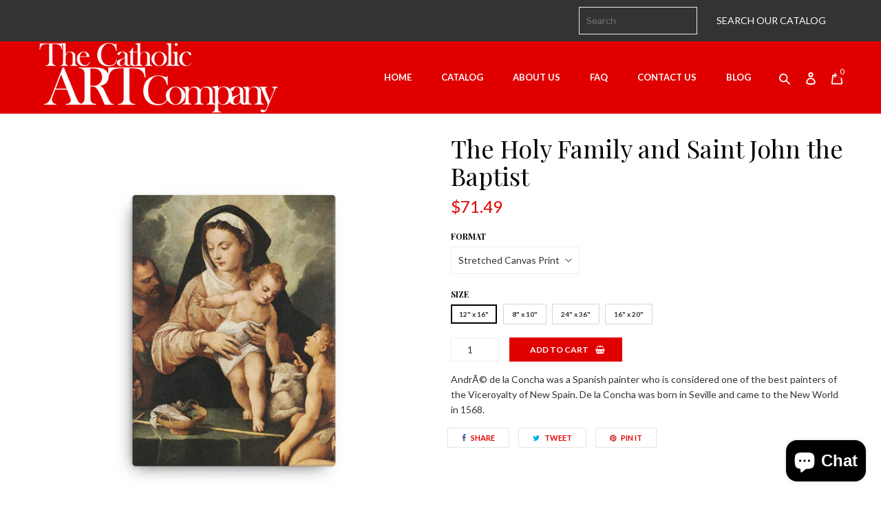

--- FILE ---
content_type: text/html; charset=utf-8
request_url: https://catholicartcompany.com/collections/st-joseph-collection/products/anconc001-the-holy-family-and-saint-john-the-baptist
body_size: 42239
content:
<!doctype html>
<!--[if IE 8]><html class="no-js lt-ie9" lang="en"><![endif]-->
<!--[if IE 9 ]><html class="ie9 no-js"><![endif]-->
<!--[if (gt IE 9)|!(IE)]><!-->
<html class="no-js">
<!--<![endif]-->
	<head>
  <link rel="stylesheet" href="https://obscure-escarpment-2240.herokuapp.com/stylesheets/bcpo-front.css">
  <script>var bcpo_product={"id":3767959519325,"title":"The Holy Family and Saint John the Baptist","handle":"anconc001-the-holy-family-and-saint-john-the-baptist","description":"AndrÃ© de la Concha was a Spanish painter who is considered one of the best painters of the Viceroyalty of New Spain. De la Concha was born in Seville and came to the New World in 1568.","published_at":"2019-08-27T21:05:08-05:00","created_at":"2019-08-24T02:40:34-05:00","vendor":"CACompany","type":"","tags":[],"price":2749,"price_min":2749,"price_max":17599,"available":true,"price_varies":true,"compare_at_price":null,"compare_at_price_min":0,"compare_at_price_max":0,"compare_at_price_varies":false,"variants":[{"id":29154493038685,"title":"Stretched Canvas Print \/ 12\" x 16\"","option1":"Stretched Canvas Print","option2":"12\" x 16\"","option3":null,"sku":"9354650","requires_shipping":true,"taxable":true,"featured_image":{"id":12080676667485,"product_id":3767959519325,"position":1,"created_at":"2019-08-24T02:40:36-05:00","updated_at":"2022-08-09T17:18:30-05:00","alt":"The Holy Family and Saint John the Baptist","width":866,"height":866,"src":"\/\/catholicartcompany.com\/cdn\/shop\/products\/mockup_Wall_Wall_12x16_3aad62a9-455a-4587-bd56-ca7ac9678b44.jpg?v=1660083510","variant_ids":[29154493038685]},"available":true,"name":"The Holy Family and Saint John the Baptist - Stretched Canvas Print \/ 12\" x 16\"","public_title":"Stretched Canvas Print \/ 12\" x 16\"","options":["Stretched Canvas Print","12\" x 16\""],"price":7149,"weight":652,"compare_at_price":null,"inventory_management":"shopify","barcode":null,"featured_media":{"alt":"The Holy Family and Saint John the Baptist","id":1976873255005,"position":1,"preview_image":{"aspect_ratio":1.0,"height":866,"width":866,"src":"\/\/catholicartcompany.com\/cdn\/shop\/products\/mockup_Wall_Wall_12x16_3aad62a9-455a-4587-bd56-ca7ac9678b44.jpg?v=1660083510"}},"requires_selling_plan":false,"selling_plan_allocations":[]},{"id":29154493071453,"title":"Enhanced Matte Print \/ 8\" x 10\"","option1":"Enhanced Matte Print","option2":"8\" x 10\"","option3":null,"sku":"8663219","requires_shipping":true,"taxable":true,"featured_image":{"id":12080676765789,"product_id":3767959519325,"position":2,"created_at":"2019-08-24T02:40:36-05:00","updated_at":"2022-08-09T17:18:33-05:00","alt":"The Holy Family and Saint John the Baptist","width":866,"height":866,"src":"\/\/catholicartcompany.com\/cdn\/shop\/products\/mockup_Transparent_Transparent_8x10_99970616-2b54-4556-bfdf-7e9616bd51e6.jpg?v=1660083513","variant_ids":[29154493071453]},"available":true,"name":"The Holy Family and Saint John the Baptist - Enhanced Matte Print \/ 8\" x 10\"","public_title":"Enhanced Matte Print \/ 8\" x 10\"","options":["Enhanced Matte Print","8\" x 10\""],"price":2749,"weight":10,"compare_at_price":null,"inventory_management":"shopify","barcode":null,"featured_media":{"alt":"The Holy Family and Saint John the Baptist","id":1976873320541,"position":2,"preview_image":{"aspect_ratio":1.0,"height":866,"width":866,"src":"\/\/catholicartcompany.com\/cdn\/shop\/products\/mockup_Transparent_Transparent_8x10_99970616-2b54-4556-bfdf-7e9616bd51e6.jpg?v=1660083513"}},"requires_selling_plan":false,"selling_plan_allocations":[]},{"id":29154493104221,"title":"Stretched Canvas Print \/ 24\" x 36\"","option1":"Stretched Canvas Print","option2":"24\" x 36\"","option3":null,"sku":"2680124","requires_shipping":true,"taxable":true,"featured_image":{"id":12080677060701,"product_id":3767959519325,"position":3,"created_at":"2019-08-24T02:40:37-05:00","updated_at":"2022-08-09T17:18:35-05:00","alt":"The Holy Family and Saint John the Baptist","width":866,"height":866,"src":"\/\/catholicartcompany.com\/cdn\/shop\/products\/mockup_Wall_Wall_24x36_ebc58750-6cc6-4e85-8a17-a85078e6abfd.jpg?v=1660083515","variant_ids":[29154493104221]},"available":true,"name":"The Holy Family and Saint John the Baptist - Stretched Canvas Print \/ 24\" x 36\"","public_title":"Stretched Canvas Print \/ 24\" x 36\"","options":["Stretched Canvas Print","24\" x 36\""],"price":17599,"weight":1446,"compare_at_price":null,"inventory_management":"shopify","barcode":null,"featured_media":{"alt":"The Holy Family and Saint John the Baptist","id":1976873386077,"position":3,"preview_image":{"aspect_ratio":1.0,"height":866,"width":866,"src":"\/\/catholicartcompany.com\/cdn\/shop\/products\/mockup_Wall_Wall_24x36_ebc58750-6cc6-4e85-8a17-a85078e6abfd.jpg?v=1660083515"}},"requires_selling_plan":false,"selling_plan_allocations":[]},{"id":29154493136989,"title":"Enhanced Matte Print \/ 24\" x 36\"","option1":"Enhanced Matte Print","option2":"24\" x 36\"","option3":null,"sku":"8110736","requires_shipping":true,"taxable":true,"featured_image":{"id":12080677584989,"product_id":3767959519325,"position":4,"created_at":"2019-08-24T02:40:39-05:00","updated_at":"2022-08-09T17:18:38-05:00","alt":"The Holy Family and Saint John the Baptist","width":866,"height":866,"src":"\/\/catholicartcompany.com\/cdn\/shop\/products\/mockup_Transparent_Transparent_24x36_1f1d1dcc-4eb0-4c83-b093-8a064388c590.jpg?v=1660083518","variant_ids":[29154493136989]},"available":true,"name":"The Holy Family and Saint John the Baptist - Enhanced Matte Print \/ 24\" x 36\"","public_title":"Enhanced Matte Print \/ 24\" x 36\"","options":["Enhanced Matte Print","24\" x 36\""],"price":8799,"weight":106,"compare_at_price":null,"inventory_management":"shopify","barcode":null,"featured_media":{"alt":"The Holy Family and Saint John the Baptist","id":1976873648221,"position":4,"preview_image":{"aspect_ratio":1.0,"height":866,"width":866,"src":"\/\/catholicartcompany.com\/cdn\/shop\/products\/mockup_Transparent_Transparent_24x36_1f1d1dcc-4eb0-4c83-b093-8a064388c590.jpg?v=1660083518"}},"requires_selling_plan":false,"selling_plan_allocations":[]},{"id":29154493169757,"title":"Stretched Canvas Print \/ 16\" x 20\"","option1":"Stretched Canvas Print","option2":"16\" x 20\"","option3":null,"sku":"5702532","requires_shipping":true,"taxable":true,"featured_image":{"id":12080677912669,"product_id":3767959519325,"position":5,"created_at":"2019-08-24T02:40:39-05:00","updated_at":"2022-08-09T17:18:40-05:00","alt":"The Holy Family and Saint John the Baptist","width":866,"height":866,"src":"\/\/catholicartcompany.com\/cdn\/shop\/products\/mockup_Wall_Wall_16x20_7ec8db7b-fc52-4a0a-a73c-450cd54a97df.jpg?v=1660083520","variant_ids":[29154493169757]},"available":true,"name":"The Holy Family and Saint John the Baptist - Stretched Canvas Print \/ 16\" x 20\"","public_title":"Stretched Canvas Print \/ 16\" x 20\"","options":["Stretched Canvas Print","16\" x 20\""],"price":11549,"weight":907,"compare_at_price":null,"inventory_management":"shopify","barcode":null,"featured_media":{"alt":"The Holy Family and Saint John the Baptist","id":1976873877597,"position":5,"preview_image":{"aspect_ratio":1.0,"height":866,"width":866,"src":"\/\/catholicartcompany.com\/cdn\/shop\/products\/mockup_Wall_Wall_16x20_7ec8db7b-fc52-4a0a-a73c-450cd54a97df.jpg?v=1660083520"}},"requires_selling_plan":false,"selling_plan_allocations":[]},{"id":29154493202525,"title":"Enhanced Matte Print \/ 16\" x 20\"","option1":"Enhanced Matte Print","option2":"16\" x 20\"","option3":null,"sku":"7079413","requires_shipping":true,"taxable":true,"featured_image":{"id":12080678240349,"product_id":3767959519325,"position":6,"created_at":"2019-08-24T02:40:40-05:00","updated_at":"2022-08-09T17:18:42-05:00","alt":"The Holy Family and Saint John the Baptist","width":866,"height":866,"src":"\/\/catholicartcompany.com\/cdn\/shop\/products\/mockup_Transparent_Transparent_16x20_de80c622-2cdd-4bd2-ba5b-88e44cfea9c8.jpg?v=1660083522","variant_ids":[29154493202525]},"available":true,"name":"The Holy Family and Saint John the Baptist - Enhanced Matte Print \/ 16\" x 20\"","public_title":"Enhanced Matte Print \/ 16\" x 20\"","options":["Enhanced Matte Print","16\" x 20\""],"price":5499,"weight":40,"compare_at_price":null,"inventory_management":"shopify","barcode":null,"featured_media":{"alt":"The Holy Family and Saint John the Baptist","id":1976873943133,"position":6,"preview_image":{"aspect_ratio":1.0,"height":866,"width":866,"src":"\/\/catholicartcompany.com\/cdn\/shop\/products\/mockup_Transparent_Transparent_16x20_de80c622-2cdd-4bd2-ba5b-88e44cfea9c8.jpg?v=1660083522"}},"requires_selling_plan":false,"selling_plan_allocations":[]}],"images":["\/\/catholicartcompany.com\/cdn\/shop\/products\/mockup_Wall_Wall_12x16_3aad62a9-455a-4587-bd56-ca7ac9678b44.jpg?v=1660083510","\/\/catholicartcompany.com\/cdn\/shop\/products\/mockup_Transparent_Transparent_8x10_99970616-2b54-4556-bfdf-7e9616bd51e6.jpg?v=1660083513","\/\/catholicartcompany.com\/cdn\/shop\/products\/mockup_Wall_Wall_24x36_ebc58750-6cc6-4e85-8a17-a85078e6abfd.jpg?v=1660083515","\/\/catholicartcompany.com\/cdn\/shop\/products\/mockup_Transparent_Transparent_24x36_1f1d1dcc-4eb0-4c83-b093-8a064388c590.jpg?v=1660083518","\/\/catholicartcompany.com\/cdn\/shop\/products\/mockup_Wall_Wall_16x20_7ec8db7b-fc52-4a0a-a73c-450cd54a97df.jpg?v=1660083520","\/\/catholicartcompany.com\/cdn\/shop\/products\/mockup_Transparent_Transparent_16x20_de80c622-2cdd-4bd2-ba5b-88e44cfea9c8.jpg?v=1660083522"],"featured_image":"\/\/catholicartcompany.com\/cdn\/shop\/products\/mockup_Wall_Wall_12x16_3aad62a9-455a-4587-bd56-ca7ac9678b44.jpg?v=1660083510","options":["Format","Size"],"media":[{"alt":"The Holy Family and Saint John the Baptist","id":1976873255005,"position":1,"preview_image":{"aspect_ratio":1.0,"height":866,"width":866,"src":"\/\/catholicartcompany.com\/cdn\/shop\/products\/mockup_Wall_Wall_12x16_3aad62a9-455a-4587-bd56-ca7ac9678b44.jpg?v=1660083510"},"aspect_ratio":1.0,"height":866,"media_type":"image","src":"\/\/catholicartcompany.com\/cdn\/shop\/products\/mockup_Wall_Wall_12x16_3aad62a9-455a-4587-bd56-ca7ac9678b44.jpg?v=1660083510","width":866},{"alt":"The Holy Family and Saint John the Baptist","id":1976873320541,"position":2,"preview_image":{"aspect_ratio":1.0,"height":866,"width":866,"src":"\/\/catholicartcompany.com\/cdn\/shop\/products\/mockup_Transparent_Transparent_8x10_99970616-2b54-4556-bfdf-7e9616bd51e6.jpg?v=1660083513"},"aspect_ratio":1.0,"height":866,"media_type":"image","src":"\/\/catholicartcompany.com\/cdn\/shop\/products\/mockup_Transparent_Transparent_8x10_99970616-2b54-4556-bfdf-7e9616bd51e6.jpg?v=1660083513","width":866},{"alt":"The Holy Family and Saint John the Baptist","id":1976873386077,"position":3,"preview_image":{"aspect_ratio":1.0,"height":866,"width":866,"src":"\/\/catholicartcompany.com\/cdn\/shop\/products\/mockup_Wall_Wall_24x36_ebc58750-6cc6-4e85-8a17-a85078e6abfd.jpg?v=1660083515"},"aspect_ratio":1.0,"height":866,"media_type":"image","src":"\/\/catholicartcompany.com\/cdn\/shop\/products\/mockup_Wall_Wall_24x36_ebc58750-6cc6-4e85-8a17-a85078e6abfd.jpg?v=1660083515","width":866},{"alt":"The Holy Family and Saint John the Baptist","id":1976873648221,"position":4,"preview_image":{"aspect_ratio":1.0,"height":866,"width":866,"src":"\/\/catholicartcompany.com\/cdn\/shop\/products\/mockup_Transparent_Transparent_24x36_1f1d1dcc-4eb0-4c83-b093-8a064388c590.jpg?v=1660083518"},"aspect_ratio":1.0,"height":866,"media_type":"image","src":"\/\/catholicartcompany.com\/cdn\/shop\/products\/mockup_Transparent_Transparent_24x36_1f1d1dcc-4eb0-4c83-b093-8a064388c590.jpg?v=1660083518","width":866},{"alt":"The Holy Family and Saint John the Baptist","id":1976873877597,"position":5,"preview_image":{"aspect_ratio":1.0,"height":866,"width":866,"src":"\/\/catholicartcompany.com\/cdn\/shop\/products\/mockup_Wall_Wall_16x20_7ec8db7b-fc52-4a0a-a73c-450cd54a97df.jpg?v=1660083520"},"aspect_ratio":1.0,"height":866,"media_type":"image","src":"\/\/catholicartcompany.com\/cdn\/shop\/products\/mockup_Wall_Wall_16x20_7ec8db7b-fc52-4a0a-a73c-450cd54a97df.jpg?v=1660083520","width":866},{"alt":"The Holy Family and Saint John the Baptist","id":1976873943133,"position":6,"preview_image":{"aspect_ratio":1.0,"height":866,"width":866,"src":"\/\/catholicartcompany.com\/cdn\/shop\/products\/mockup_Transparent_Transparent_16x20_de80c622-2cdd-4bd2-ba5b-88e44cfea9c8.jpg?v=1660083522"},"aspect_ratio":1.0,"height":866,"media_type":"image","src":"\/\/catholicartcompany.com\/cdn\/shop\/products\/mockup_Transparent_Transparent_16x20_de80c622-2cdd-4bd2-ba5b-88e44cfea9c8.jpg?v=1660083522","width":866}],"requires_selling_plan":false,"selling_plan_groups":[],"content":"AndrÃ© de la Concha was a Spanish painter who is considered one of the best painters of the Viceroyalty of New Spain. De la Concha was born in Seville and came to the New World in 1568."};  var bcpo_settings={"fallback":"buttons","auto_select":"off","load_main_image":"on","replaceImage":"on","border_style":"round","tooltips":"show","sold_out_style":"transparent","theme":"light","jumbo_colors":"medium","jumbo_images":"medium","circle_swatches":"","inventory_style":"amazon","override_ajax":"on","add_price_addons":"off","money_format2":"${{amount}} USD","money_format_without_currency":"${{amount}}","show_currency":"off","global_auto_image_options":"","global_color_options":"","global_colors":[{"key":"","value":"ecf42f"}],"shop_currency":"USD"};var inventory_quantity = [];inventory_quantity.push(9999);inventory_quantity.push(9999);inventory_quantity.push(9999);inventory_quantity.push(9999);inventory_quantity.push(9999);inventory_quantity.push(9999);if(bcpo_product) { for (var i = 0; i < bcpo_product.variants.length; i += 1) { bcpo_product.variants[i].inventory_quantity = inventory_quantity[i]; }}window.bcpo = window.bcpo || {}; bcpo.cart = {"note":null,"attributes":{},"original_total_price":0,"total_price":0,"total_discount":0,"total_weight":0.0,"item_count":0,"items":[],"requires_shipping":false,"currency":"USD","items_subtotal_price":0,"cart_level_discount_applications":[],"checkout_charge_amount":0}; bcpo.ogFormData = FormData;</script>

    
    
    
                <!-- SEO-BOOSTER-DESCRIPTION -->
                
<meta name="description" content="AndrÃ© de la Concha was a Spanish painter who is considered one of the best painters of the Viceroyalty of New Spain. De la Concha was born in Seville and came to the New World in 1568."> 
                
                <!-- SEO-BOOSTER-TITLE -->
                
<title>The Holy Family and Saint John the Baptist -  CACompany</title> 
                
 <!-- secomapp-json-ld --> 
 <!-- secomapp-json-ld -->

<!-- smart-seo-json-ld-store -->
<script type="application/ld+json">
{
   "@context": "http://schema.org",
   "@type": "WebSite",
   "url": "https://catholicartcompany.com/",
   "potentialAction": {
     "@type": "SearchAction",
     "target": "https://catholicartcompany.com/search?q={search_term_string}",
     "query-input": "required name=search_term_string"
   }
}
</script>
<script type="application/ld+json">
{
	"@context": "http://schema.org",
	"@type": "Organization",
	"url": "http://catholicartcompany.com"}
</script>
<!-- End - smart-seo-json-ld-store -->



<!-- secomapp-json-ld-Breadcrumb -->
<script type="application/ld+json">
    {
        "@context": "http://schema.org",
        "@type": "BreadcrumbList",
        "itemListElement": [{
            "@type": "ListItem",
            "position": 1,
            "item": {
                "@type": "Website",
                "@id": "https://catholicartcompany.com",
                "name": "Home"
            }
        },{
                    "@type": "ListItem",
                    "position": 2,
                    "item": {
                        "@type": "CollectionPage",
                        "@id":  "https://catholicartcompany.com/collections/st-joseph-collection",
                        "name": "St. Joseph Collection"
                    }
                },{
                "@type": "ListItem",
                "position": 3,
                "item": {
                    "@type": "Product",
                    "@id": "https://catholicartcompany.com/collections/st-joseph-collection/products/anconc001-the-holy-family-and-saint-john-the-baptist",
                    "name": "The Holy Family and Saint John the Baptist"
                }
            }]}
</script><!-- secomapp-json-ld-product -->
<script type="application/ld+json">
    {
        "@context": "http://schema.org/",
        "@type": "Product",
        "url": "https://catholicartcompany.com/products/anconc001-the-holy-family-and-saint-john-the-baptist",
        "name": "The Holy Family and Saint John the Baptist",
        "image": "https://catholicartcompany.com/cdn/shop/products/mockup_Wall_Wall_12x16_3aad62a9-455a-4587-bd56-ca7ac9678b44.jpg?v=1660083510",
        "description": "The Holy Family and Saint John the Baptist",
        "brand": {
            "name": "CACompany"
        },
        "sku": "9354650",
        "weight": "1.44lb",
        "offers" : [
            {
                "@type" : "Offer" ,
                "priceCurrency" : "USD" ,
                "price" : "71.49" ,
                "priceValidUntil": "2026-04-14",
                "availability" : "http://schema.org/InStock" ,
                "itemCondition": "http://schema.org/NewCondition",
                "sku": "9354650",
                "name": "Stretched Canvas Print / 12&quot; x 16&quot;",
                "url" : "https://catholicartcompany.com/products/anconc001-the-holy-family-and-saint-john-the-baptist?variant=29154493038685",
                "seller" : {
                    "@type" : "Organization",
                    "name" : "CACompany"
                }
            },
            {
                "@type" : "Offer" ,
                "priceCurrency" : "USD" ,
                "price" : "27.49" ,
                "priceValidUntil": "2026-04-14",
                "availability" : "http://schema.org/InStock" ,
                "itemCondition": "http://schema.org/NewCondition",
                "sku": "8663219",
                "name": "Enhanced Matte Print / 8&quot; x 10&quot;",
                "url" : "https://catholicartcompany.com/products/anconc001-the-holy-family-and-saint-john-the-baptist?variant=29154493071453",
                "seller" : {
                    "@type" : "Organization",
                    "name" : "CACompany"
                }
            },
            {
                "@type" : "Offer" ,
                "priceCurrency" : "USD" ,
                "price" : "175.99" ,
                "priceValidUntil": "2026-04-14",
                "availability" : "http://schema.org/InStock" ,
                "itemCondition": "http://schema.org/NewCondition",
                "sku": "2680124",
                "name": "Stretched Canvas Print / 24&quot; x 36&quot;",
                "url" : "https://catholicartcompany.com/products/anconc001-the-holy-family-and-saint-john-the-baptist?variant=29154493104221",
                "seller" : {
                    "@type" : "Organization",
                    "name" : "CACompany"
                }
            },
            {
                "@type" : "Offer" ,
                "priceCurrency" : "USD" ,
                "price" : "87.99" ,
                "priceValidUntil": "2026-04-14",
                "availability" : "http://schema.org/InStock" ,
                "itemCondition": "http://schema.org/NewCondition",
                "sku": "8110736",
                "name": "Enhanced Matte Print / 24&quot; x 36&quot;",
                "url" : "https://catholicartcompany.com/products/anconc001-the-holy-family-and-saint-john-the-baptist?variant=29154493136989",
                "seller" : {
                    "@type" : "Organization",
                    "name" : "CACompany"
                }
            },
            {
                "@type" : "Offer" ,
                "priceCurrency" : "USD" ,
                "price" : "115.49" ,
                "priceValidUntil": "2026-04-14",
                "availability" : "http://schema.org/InStock" ,
                "itemCondition": "http://schema.org/NewCondition",
                "sku": "5702532",
                "name": "Stretched Canvas Print / 16&quot; x 20&quot;",
                "url" : "https://catholicartcompany.com/products/anconc001-the-holy-family-and-saint-john-the-baptist?variant=29154493169757",
                "seller" : {
                    "@type" : "Organization",
                    "name" : "CACompany"
                }
            },
            {
                "@type" : "Offer" ,
                "priceCurrency" : "USD" ,
                "price" : "54.99" ,
                "priceValidUntil": "2026-04-14",
                "availability" : "http://schema.org/InStock" ,
                "itemCondition": "http://schema.org/NewCondition",
                "sku": "7079413",
                "name": "Enhanced Matte Print / 16&quot; x 20&quot;",
                "url" : "https://catholicartcompany.com/products/anconc001-the-holy-family-and-saint-john-the-baptist?variant=29154493202525",
                "seller" : {
                    "@type" : "Organization",
                    "name" : "CACompany"
                }
            }
        ]
    }
</script> 

		<!-- Basic page needs ================================================== -->
		<meta charset="utf-8">
		<meta http-equiv="X-UA-Compatible" content="IE=edge,chrome=1">
		<link rel="canonical" href="https://catholicartcompany.com/products/anconc001-the-holy-family-and-saint-john-the-baptist">
		<meta name="viewport" content="width=device-width,initial-scale=1,shrink-to-fit=no">
		<meta name="theme-color" content="#e00000">

		
			<link rel="shortcut icon" href="//catholicartcompany.com/cdn/shop/files/cacfavicon3_32x32.png?v=1613703863" type="image/png"/>
		

		<!-- Title and description ================================================== -->
		 

		

		<!-- Helpers ================================================== -->
		<!-- /snippets/social-meta-tags.liquid -->


  <meta property="og:type" content="product">
  <meta property="og:title" content="The Holy Family and Saint John the Baptist">
  
    <meta property="og:image" content="http://catholicartcompany.com/cdn/shop/products/mockup_Wall_Wall_24x36_ebc58750-6cc6-4e85-8a17-a85078e6abfd_grande.jpg?v=1660083515">
    <meta property="og:image:secure_url" content="https://catholicartcompany.com/cdn/shop/products/mockup_Wall_Wall_24x36_ebc58750-6cc6-4e85-8a17-a85078e6abfd_grande.jpg?v=1660083515">
  
    <meta property="og:image" content="http://catholicartcompany.com/cdn/shop/products/mockup_Transparent_Transparent_8x10_99970616-2b54-4556-bfdf-7e9616bd51e6_grande.jpg?v=1660083513">
    <meta property="og:image:secure_url" content="https://catholicartcompany.com/cdn/shop/products/mockup_Transparent_Transparent_8x10_99970616-2b54-4556-bfdf-7e9616bd51e6_grande.jpg?v=1660083513">
  
    <meta property="og:image" content="http://catholicartcompany.com/cdn/shop/products/mockup_Wall_Wall_12x16_3aad62a9-455a-4587-bd56-ca7ac9678b44_grande.jpg?v=1660083510">
    <meta property="og:image:secure_url" content="https://catholicartcompany.com/cdn/shop/products/mockup_Wall_Wall_12x16_3aad62a9-455a-4587-bd56-ca7ac9678b44_grande.jpg?v=1660083510">
  
  <meta property="og:description" content="AndrÃ© de la Concha was a Spanish painter who is considered one of the best painters of the Viceroyalty of New Spain. De la Concha was born in Seville and came to the New World in 1568.">
  <meta property="og:price:amount" content="27.49">
  <meta property="og:price:currency" content="USD">

<meta property="og:url" content="https://catholicartcompany.com/products/anconc001-the-holy-family-and-saint-john-the-baptist">
<meta property="og:site_name" content="CACompany">




  <meta name="twitter:card" content="summary">


  <meta name="twitter:title" content="The Holy Family and Saint John the Baptist">
  <meta name="twitter:description" content="AndrÃ© de la Concha was a Spanish painter who is considered one of the best painters of the Viceroyalty of New Spain. De la Concha was born in Seville and came to the New World in 1568.">
  <meta name="twitter:image" content="https://catholicartcompany.com/cdn/shop/products/mockup_Wall_Wall_12x16_3aad62a9-455a-4587-bd56-ca7ac9678b44_grande.jpg?v=1660083510">
  <meta name="twitter:image:width" content="600">
  <meta name="twitter:image:height" content="600">



		<!-- CSS ================================================== -->
		<link href="//catholicartcompany.com/cdn/shop/t/5/assets/vendors.css?v=26758723473541338011616143912" rel="stylesheet" type="text/css" media="all" />
		<link href="//catholicartcompany.com/cdn/shop/t/5/assets/theme.scss.css?v=167224072512116469381616143888" rel="stylesheet" type="text/css" media="all" />
		
		

	<link href="//fonts.googleapis.com/css?family=Lato:400,700" rel="stylesheet" type="text/css" media="all" />


	

		<link href="//fonts.googleapis.com/css?family=Playfair+Display:400,700" rel="stylesheet" type="text/css" media="all" />
	



		
			<style>
				.header__logo h1 {  margin: 25px;  line-height: 100%; }
			</style>
		

		<!-- Header hook for plugins ================================================== -->
		<script>window.performance && window.performance.mark && window.performance.mark('shopify.content_for_header.start');</script><meta name="google-site-verification" content="pf7bengeC-ritWsLHNwbF9FUE4HlO-JmKYVzqFaXg9A">
<meta id="shopify-digital-wallet" name="shopify-digital-wallet" content="/24845156445/digital_wallets/dialog">
<meta name="shopify-checkout-api-token" content="790396eba70c9d74531887772f0364fb">
<link rel="alternate" type="application/json+oembed" href="https://catholicartcompany.com/products/anconc001-the-holy-family-and-saint-john-the-baptist.oembed">
<script async="async" src="/checkouts/internal/preloads.js?locale=en-US"></script>
<link rel="preconnect" href="https://shop.app" crossorigin="anonymous">
<script async="async" src="https://shop.app/checkouts/internal/preloads.js?locale=en-US&shop_id=24845156445" crossorigin="anonymous"></script>
<script id="apple-pay-shop-capabilities" type="application/json">{"shopId":24845156445,"countryCode":"US","currencyCode":"USD","merchantCapabilities":["supports3DS"],"merchantId":"gid:\/\/shopify\/Shop\/24845156445","merchantName":"CACompany","requiredBillingContactFields":["postalAddress","email","phone"],"requiredShippingContactFields":["postalAddress","email","phone"],"shippingType":"shipping","supportedNetworks":["visa","masterCard","amex","discover","elo","jcb"],"total":{"type":"pending","label":"CACompany","amount":"1.00"},"shopifyPaymentsEnabled":true,"supportsSubscriptions":true}</script>
<script id="shopify-features" type="application/json">{"accessToken":"790396eba70c9d74531887772f0364fb","betas":["rich-media-storefront-analytics"],"domain":"catholicartcompany.com","predictiveSearch":true,"shopId":24845156445,"locale":"en"}</script>
<script>var Shopify = Shopify || {};
Shopify.shop = "cacompany.myshopify.com";
Shopify.locale = "en";
Shopify.currency = {"active":"USD","rate":"1.0"};
Shopify.country = "US";
Shopify.theme = {"name":"[Boost Commerce] Live theme with filter \u0026 search 1","id":120932794517,"schema_name":null,"schema_version":null,"theme_store_id":null,"role":"main"};
Shopify.theme.handle = "null";
Shopify.theme.style = {"id":null,"handle":null};
Shopify.cdnHost = "catholicartcompany.com/cdn";
Shopify.routes = Shopify.routes || {};
Shopify.routes.root = "/";</script>
<script type="module">!function(o){(o.Shopify=o.Shopify||{}).modules=!0}(window);</script>
<script>!function(o){function n(){var o=[];function n(){o.push(Array.prototype.slice.apply(arguments))}return n.q=o,n}var t=o.Shopify=o.Shopify||{};t.loadFeatures=n(),t.autoloadFeatures=n()}(window);</script>
<script>
  window.ShopifyPay = window.ShopifyPay || {};
  window.ShopifyPay.apiHost = "shop.app\/pay";
  window.ShopifyPay.redirectState = null;
</script>
<script id="shop-js-analytics" type="application/json">{"pageType":"product"}</script>
<script defer="defer" async type="module" src="//catholicartcompany.com/cdn/shopifycloud/shop-js/modules/v2/client.init-shop-cart-sync_IZsNAliE.en.esm.js"></script>
<script defer="defer" async type="module" src="//catholicartcompany.com/cdn/shopifycloud/shop-js/modules/v2/chunk.common_0OUaOowp.esm.js"></script>
<script type="module">
  await import("//catholicartcompany.com/cdn/shopifycloud/shop-js/modules/v2/client.init-shop-cart-sync_IZsNAliE.en.esm.js");
await import("//catholicartcompany.com/cdn/shopifycloud/shop-js/modules/v2/chunk.common_0OUaOowp.esm.js");

  window.Shopify.SignInWithShop?.initShopCartSync?.({"fedCMEnabled":true,"windoidEnabled":true});

</script>
<script>
  window.Shopify = window.Shopify || {};
  if (!window.Shopify.featureAssets) window.Shopify.featureAssets = {};
  window.Shopify.featureAssets['shop-js'] = {"shop-cart-sync":["modules/v2/client.shop-cart-sync_DLOhI_0X.en.esm.js","modules/v2/chunk.common_0OUaOowp.esm.js"],"init-fed-cm":["modules/v2/client.init-fed-cm_C6YtU0w6.en.esm.js","modules/v2/chunk.common_0OUaOowp.esm.js"],"shop-button":["modules/v2/client.shop-button_BCMx7GTG.en.esm.js","modules/v2/chunk.common_0OUaOowp.esm.js"],"shop-cash-offers":["modules/v2/client.shop-cash-offers_BT26qb5j.en.esm.js","modules/v2/chunk.common_0OUaOowp.esm.js","modules/v2/chunk.modal_CGo_dVj3.esm.js"],"init-windoid":["modules/v2/client.init-windoid_B9PkRMql.en.esm.js","modules/v2/chunk.common_0OUaOowp.esm.js"],"init-shop-email-lookup-coordinator":["modules/v2/client.init-shop-email-lookup-coordinator_DZkqjsbU.en.esm.js","modules/v2/chunk.common_0OUaOowp.esm.js"],"shop-toast-manager":["modules/v2/client.shop-toast-manager_Di2EnuM7.en.esm.js","modules/v2/chunk.common_0OUaOowp.esm.js"],"shop-login-button":["modules/v2/client.shop-login-button_BtqW_SIO.en.esm.js","modules/v2/chunk.common_0OUaOowp.esm.js","modules/v2/chunk.modal_CGo_dVj3.esm.js"],"avatar":["modules/v2/client.avatar_BTnouDA3.en.esm.js"],"pay-button":["modules/v2/client.pay-button_CWa-C9R1.en.esm.js","modules/v2/chunk.common_0OUaOowp.esm.js"],"init-shop-cart-sync":["modules/v2/client.init-shop-cart-sync_IZsNAliE.en.esm.js","modules/v2/chunk.common_0OUaOowp.esm.js"],"init-customer-accounts":["modules/v2/client.init-customer-accounts_DenGwJTU.en.esm.js","modules/v2/client.shop-login-button_BtqW_SIO.en.esm.js","modules/v2/chunk.common_0OUaOowp.esm.js","modules/v2/chunk.modal_CGo_dVj3.esm.js"],"init-shop-for-new-customer-accounts":["modules/v2/client.init-shop-for-new-customer-accounts_JdHXxpS9.en.esm.js","modules/v2/client.shop-login-button_BtqW_SIO.en.esm.js","modules/v2/chunk.common_0OUaOowp.esm.js","modules/v2/chunk.modal_CGo_dVj3.esm.js"],"init-customer-accounts-sign-up":["modules/v2/client.init-customer-accounts-sign-up_D6__K_p8.en.esm.js","modules/v2/client.shop-login-button_BtqW_SIO.en.esm.js","modules/v2/chunk.common_0OUaOowp.esm.js","modules/v2/chunk.modal_CGo_dVj3.esm.js"],"checkout-modal":["modules/v2/client.checkout-modal_C_ZQDY6s.en.esm.js","modules/v2/chunk.common_0OUaOowp.esm.js","modules/v2/chunk.modal_CGo_dVj3.esm.js"],"shop-follow-button":["modules/v2/client.shop-follow-button_XetIsj8l.en.esm.js","modules/v2/chunk.common_0OUaOowp.esm.js","modules/v2/chunk.modal_CGo_dVj3.esm.js"],"lead-capture":["modules/v2/client.lead-capture_DvA72MRN.en.esm.js","modules/v2/chunk.common_0OUaOowp.esm.js","modules/v2/chunk.modal_CGo_dVj3.esm.js"],"shop-login":["modules/v2/client.shop-login_ClXNxyh6.en.esm.js","modules/v2/chunk.common_0OUaOowp.esm.js","modules/v2/chunk.modal_CGo_dVj3.esm.js"],"payment-terms":["modules/v2/client.payment-terms_CNlwjfZz.en.esm.js","modules/v2/chunk.common_0OUaOowp.esm.js","modules/v2/chunk.modal_CGo_dVj3.esm.js"]};
</script>
<script>(function() {
  var isLoaded = false;
  function asyncLoad() {
    if (isLoaded) return;
    isLoaded = true;
    var urls = ["https:\/\/cdn.doofinder.com\/shopify\/doofinder-installed.js?shop=cacompany.myshopify.com","https:\/\/ecommerce-editor-connector.live.gelato.tech\/ecommerce-editor\/v1\/shopify.esm.js?c=26cca5fa-1344-476b-a218-900f20f629ba\u0026s=d7cbc8fe-2d60-4cc0-8866-e15a0974d0e4\u0026shop=cacompany.myshopify.com","\/\/cdn.shopify.com\/proxy\/88456833fc9381b9219229d16514bd98a8069471ca0cd395cb566d6ef7c2048f\/static.cdn.printful.com\/static\/js\/external\/shopify-product-customizer.js?v=0.28\u0026shop=cacompany.myshopify.com\u0026sp-cache-control=cHVibGljLCBtYXgtYWdlPTkwMA","https:\/\/a.mailmunch.co\/widgets\/site-907440-c5eea035d34e64b17b3258f7444d064e83b2c481.js?shop=cacompany.myshopify.com"];
    for (var i = 0; i < urls.length; i++) {
      var s = document.createElement('script');
      s.type = 'text/javascript';
      s.async = true;
      s.src = urls[i];
      var x = document.getElementsByTagName('script')[0];
      x.parentNode.insertBefore(s, x);
    }
  };
  if(window.attachEvent) {
    window.attachEvent('onload', asyncLoad);
  } else {
    window.addEventListener('load', asyncLoad, false);
  }
})();</script>
<script id="__st">var __st={"a":24845156445,"offset":-21600,"reqid":"76516a3b-5f3a-4511-9e54-ef0d6e85af2e-1768412286","pageurl":"catholicartcompany.com\/collections\/st-joseph-collection\/products\/anconc001-the-holy-family-and-saint-john-the-baptist","u":"4d8f3c970c69","p":"product","rtyp":"product","rid":3767959519325};</script>
<script>window.ShopifyPaypalV4VisibilityTracking = true;</script>
<script id="captcha-bootstrap">!function(){'use strict';const t='contact',e='account',n='new_comment',o=[[t,t],['blogs',n],['comments',n],[t,'customer']],c=[[e,'customer_login'],[e,'guest_login'],[e,'recover_customer_password'],[e,'create_customer']],r=t=>t.map((([t,e])=>`form[action*='/${t}']:not([data-nocaptcha='true']) input[name='form_type'][value='${e}']`)).join(','),a=t=>()=>t?[...document.querySelectorAll(t)].map((t=>t.form)):[];function s(){const t=[...o],e=r(t);return a(e)}const i='password',u='form_key',d=['recaptcha-v3-token','g-recaptcha-response','h-captcha-response',i],f=()=>{try{return window.sessionStorage}catch{return}},m='__shopify_v',_=t=>t.elements[u];function p(t,e,n=!1){try{const o=window.sessionStorage,c=JSON.parse(o.getItem(e)),{data:r}=function(t){const{data:e,action:n}=t;return t[m]||n?{data:e,action:n}:{data:t,action:n}}(c);for(const[e,n]of Object.entries(r))t.elements[e]&&(t.elements[e].value=n);n&&o.removeItem(e)}catch(o){console.error('form repopulation failed',{error:o})}}const l='form_type',E='cptcha';function T(t){t.dataset[E]=!0}const w=window,h=w.document,L='Shopify',v='ce_forms',y='captcha';let A=!1;((t,e)=>{const n=(g='f06e6c50-85a8-45c8-87d0-21a2b65856fe',I='https://cdn.shopify.com/shopifycloud/storefront-forms-hcaptcha/ce_storefront_forms_captcha_hcaptcha.v1.5.2.iife.js',D={infoText:'Protected by hCaptcha',privacyText:'Privacy',termsText:'Terms'},(t,e,n)=>{const o=w[L][v],c=o.bindForm;if(c)return c(t,g,e,D).then(n);var r;o.q.push([[t,g,e,D],n]),r=I,A||(h.body.append(Object.assign(h.createElement('script'),{id:'captcha-provider',async:!0,src:r})),A=!0)});var g,I,D;w[L]=w[L]||{},w[L][v]=w[L][v]||{},w[L][v].q=[],w[L][y]=w[L][y]||{},w[L][y].protect=function(t,e){n(t,void 0,e),T(t)},Object.freeze(w[L][y]),function(t,e,n,w,h,L){const[v,y,A,g]=function(t,e,n){const i=e?o:[],u=t?c:[],d=[...i,...u],f=r(d),m=r(i),_=r(d.filter((([t,e])=>n.includes(e))));return[a(f),a(m),a(_),s()]}(w,h,L),I=t=>{const e=t.target;return e instanceof HTMLFormElement?e:e&&e.form},D=t=>v().includes(t);t.addEventListener('submit',(t=>{const e=I(t);if(!e)return;const n=D(e)&&!e.dataset.hcaptchaBound&&!e.dataset.recaptchaBound,o=_(e),c=g().includes(e)&&(!o||!o.value);(n||c)&&t.preventDefault(),c&&!n&&(function(t){try{if(!f())return;!function(t){const e=f();if(!e)return;const n=_(t);if(!n)return;const o=n.value;o&&e.removeItem(o)}(t);const e=Array.from(Array(32),(()=>Math.random().toString(36)[2])).join('');!function(t,e){_(t)||t.append(Object.assign(document.createElement('input'),{type:'hidden',name:u})),t.elements[u].value=e}(t,e),function(t,e){const n=f();if(!n)return;const o=[...t.querySelectorAll(`input[type='${i}']`)].map((({name:t})=>t)),c=[...d,...o],r={};for(const[a,s]of new FormData(t).entries())c.includes(a)||(r[a]=s);n.setItem(e,JSON.stringify({[m]:1,action:t.action,data:r}))}(t,e)}catch(e){console.error('failed to persist form',e)}}(e),e.submit())}));const S=(t,e)=>{t&&!t.dataset[E]&&(n(t,e.some((e=>e===t))),T(t))};for(const o of['focusin','change'])t.addEventListener(o,(t=>{const e=I(t);D(e)&&S(e,y())}));const B=e.get('form_key'),M=e.get(l),P=B&&M;t.addEventListener('DOMContentLoaded',(()=>{const t=y();if(P)for(const e of t)e.elements[l].value===M&&p(e,B);[...new Set([...A(),...v().filter((t=>'true'===t.dataset.shopifyCaptcha))])].forEach((e=>S(e,t)))}))}(h,new URLSearchParams(w.location.search),n,t,e,['guest_login'])})(!0,!0)}();</script>
<script integrity="sha256-4kQ18oKyAcykRKYeNunJcIwy7WH5gtpwJnB7kiuLZ1E=" data-source-attribution="shopify.loadfeatures" defer="defer" src="//catholicartcompany.com/cdn/shopifycloud/storefront/assets/storefront/load_feature-a0a9edcb.js" crossorigin="anonymous"></script>
<script crossorigin="anonymous" defer="defer" src="//catholicartcompany.com/cdn/shopifycloud/storefront/assets/shopify_pay/storefront-65b4c6d7.js?v=20250812"></script>
<script data-source-attribution="shopify.dynamic_checkout.dynamic.init">var Shopify=Shopify||{};Shopify.PaymentButton=Shopify.PaymentButton||{isStorefrontPortableWallets:!0,init:function(){window.Shopify.PaymentButton.init=function(){};var t=document.createElement("script");t.src="https://catholicartcompany.com/cdn/shopifycloud/portable-wallets/latest/portable-wallets.en.js",t.type="module",document.head.appendChild(t)}};
</script>
<script data-source-attribution="shopify.dynamic_checkout.buyer_consent">
  function portableWalletsHideBuyerConsent(e){var t=document.getElementById("shopify-buyer-consent"),n=document.getElementById("shopify-subscription-policy-button");t&&n&&(t.classList.add("hidden"),t.setAttribute("aria-hidden","true"),n.removeEventListener("click",e))}function portableWalletsShowBuyerConsent(e){var t=document.getElementById("shopify-buyer-consent"),n=document.getElementById("shopify-subscription-policy-button");t&&n&&(t.classList.remove("hidden"),t.removeAttribute("aria-hidden"),n.addEventListener("click",e))}window.Shopify?.PaymentButton&&(window.Shopify.PaymentButton.hideBuyerConsent=portableWalletsHideBuyerConsent,window.Shopify.PaymentButton.showBuyerConsent=portableWalletsShowBuyerConsent);
</script>
<script data-source-attribution="shopify.dynamic_checkout.cart.bootstrap">document.addEventListener("DOMContentLoaded",(function(){function t(){return document.querySelector("shopify-accelerated-checkout-cart, shopify-accelerated-checkout")}if(t())Shopify.PaymentButton.init();else{new MutationObserver((function(e,n){t()&&(Shopify.PaymentButton.init(),n.disconnect())})).observe(document.body,{childList:!0,subtree:!0})}}));
</script>
<script id='scb4127' type='text/javascript' async='' src='https://catholicartcompany.com/cdn/shopifycloud/privacy-banner/storefront-banner.js'></script><link id="shopify-accelerated-checkout-styles" rel="stylesheet" media="screen" href="https://catholicartcompany.com/cdn/shopifycloud/portable-wallets/latest/accelerated-checkout-backwards-compat.css" crossorigin="anonymous">
<style id="shopify-accelerated-checkout-cart">
        #shopify-buyer-consent {
  margin-top: 1em;
  display: inline-block;
  width: 100%;
}

#shopify-buyer-consent.hidden {
  display: none;
}

#shopify-subscription-policy-button {
  background: none;
  border: none;
  padding: 0;
  text-decoration: underline;
  font-size: inherit;
  cursor: pointer;
}

#shopify-subscription-policy-button::before {
  box-shadow: none;
}

      </style>

<script>window.performance && window.performance.mark && window.performance.mark('shopify.content_for_header.end');</script>

		<script src="//ajax.googleapis.com/ajax/libs/jquery/2.2.3/jquery.min.js" type="text/javascript"></script>
		<script src="//catholicartcompany.com/cdn/shopifycloud/storefront/assets/themes_support/api.jquery-7ab1a3a4.js" type="text/javascript"></script>
		<script src="//catholicartcompany.com/cdn/shopifycloud/storefront/assets/themes_support/option_selection-b017cd28.js" type="text/javascript"></script>

		

		<script>
			var secure_url = 'https://catholicartcompany.com';
		</script>
	
<!--begin-boost-pfs-filter-css-->
  <link rel="preload stylesheet" href="//catholicartcompany.com/cdn/shop/t/5/assets/boost-pfs-instant-search.css?v=23817000601021760721623300479" as="style"><link href="//catholicartcompany.com/cdn/shop/t/5/assets/boost-pfs-custom.css?v=182107191666107531381678076134" rel="stylesheet" type="text/css" media="all" />
<style data-id="boost-pfs-style" type="text/css">
    .boost-pfs-filter-option-title-text {color: rgba(0,0,0,1);font-size: 16px;font-weight: 700;text-transform: uppercase;font-family: Playfair;}

   .boost-pfs-filter-tree-v .boost-pfs-filter-option-title-text:before {border-top-color: rgba(0,0,0,1);}
    .boost-pfs-filter-tree-v .boost-pfs-filter-option.boost-pfs-filter-option-collapsed .boost-pfs-filter-option-title-text:before {border-bottom-color: rgba(0,0,0,1);}
    .boost-pfs-filter-tree-h .boost-pfs-filter-option-title-heading:before {border-right-color: rgba(0,0,0,1);
        border-bottom-color: rgba(0,0,0,1);}

    .boost-pfs-filter-refine-by .boost-pfs-filter-option-title h3 {}

    .boost-pfs-filter-option-content .boost-pfs-filter-option-item-list .boost-pfs-filter-option-item button,
    .boost-pfs-filter-option-content .boost-pfs-filter-option-item-list .boost-pfs-filter-option-item .boost-pfs-filter-button,
    .boost-pfs-filter-option-range-amount input,
    .boost-pfs-filter-tree-v .boost-pfs-filter-refine-by .boost-pfs-filter-refine-by-items .refine-by-item,
    .boost-pfs-filter-refine-by-wrapper-v .boost-pfs-filter-refine-by .boost-pfs-filter-refine-by-items .refine-by-item,
    .boost-pfs-filter-refine-by .boost-pfs-filter-option-title,
    .boost-pfs-filter-refine-by .boost-pfs-filter-refine-by-items .refine-by-item>a,
    .boost-pfs-filter-refine-by>span,
    .boost-pfs-filter-clear,
    .boost-pfs-filter-clear-all{}
    .boost-pfs-filter-tree-h .boost-pfs-filter-pc .boost-pfs-filter-refine-by-items .refine-by-item .boost-pfs-filter-clear .refine-by-type, 
    .boost-pfs-filter-refine-by-wrapper-h .boost-pfs-filter-pc .boost-pfs-filter-refine-by-items .refine-by-item .boost-pfs-filter-clear .refine-by-type {}

    .boost-pfs-filter-option-multi-level-collections .boost-pfs-filter-option-multi-level-list .boost-pfs-filter-option-item .boost-pfs-filter-button-arrow .boost-pfs-arrow:before,
    .boost-pfs-filter-option-multi-level-tag .boost-pfs-filter-option-multi-level-list .boost-pfs-filter-option-item .boost-pfs-filter-button-arrow .boost-pfs-arrow:before {}

    .boost-pfs-filter-refine-by-wrapper-v .boost-pfs-filter-refine-by .boost-pfs-filter-refine-by-items .refine-by-item .boost-pfs-filter-clear:after, 
    .boost-pfs-filter-refine-by-wrapper-v .boost-pfs-filter-refine-by .boost-pfs-filter-refine-by-items .refine-by-item .boost-pfs-filter-clear:before, 
    .boost-pfs-filter-tree-v .boost-pfs-filter-refine-by .boost-pfs-filter-refine-by-items .refine-by-item .boost-pfs-filter-clear:after, 
    .boost-pfs-filter-tree-v .boost-pfs-filter-refine-by .boost-pfs-filter-refine-by-items .refine-by-item .boost-pfs-filter-clear:before,
    .boost-pfs-filter-refine-by-wrapper-h .boost-pfs-filter-pc .boost-pfs-filter-refine-by-items .refine-by-item .boost-pfs-filter-clear:after, 
    .boost-pfs-filter-refine-by-wrapper-h .boost-pfs-filter-pc .boost-pfs-filter-refine-by-items .refine-by-item .boost-pfs-filter-clear:before, 
    .boost-pfs-filter-tree-h .boost-pfs-filter-pc .boost-pfs-filter-refine-by-items .refine-by-item .boost-pfs-filter-clear:after, 
    .boost-pfs-filter-tree-h .boost-pfs-filter-pc .boost-pfs-filter-refine-by-items .refine-by-item .boost-pfs-filter-clear:before {}
    .boost-pfs-filter-option-range-slider .noUi-value-horizontal {}

    .boost-pfs-filter-tree-mobile-button button,
    .boost-pfs-filter-top-sorting-mobile button {color: rgba(255,255,255,1) !important;font-weight: 500 !important;text-transform: uppercase !important;font-family: Playfair !important;background: rgba(238,0,0,1) !important;}
    .boost-pfs-filter-top-sorting-mobile button>span:after {color: rgba(255,255,255,1) !important;}
  </style>
<!--end-boost-pfs-filter-css-->
 
    
<!--DOOFINDER-SHOPIFY-->  <script>
  const dfLayerOptions = {
    installationId: '59e062b0-49d0-497a-80c2-5b516f32b8f7',
    zone: 'us1'
  };

  
/** START SHOPIFY ADD TO CART **/
document.addEventListener('doofinder.cart.add', function(event) {

  const product_endpoint = new URL(event.detail.link).pathname + '.js'

  fetch(product_endpoint, {
      method: 'GET',
      headers: {
        'Content-Type': 'application/json'
      },
    })
    .then(response => {
      return response.json()
    })
    .then(data => {
      variant_id = get_variant_id(parseInt(event.detail.item_id), data)
      if (variant_id) {
        add_to_cart(variant_id, event.detail.amount)
      } else {
        window.location.href = event.detail.link
      }
    })
    .catch((error) => {
      console.error('Error:', error)
    })

  function get_variant_id(product_id, product_data) {
    if (product_data.variants.length > 1) {
      if (is_variant_id_in_list(product_id, product_data.variants)) {
        return product_id
      }
      return false
    } else {
      return product_data.variants[0].id
    }
  }

  function is_variant_id_in_list(variant_id, variant_list) {
    let is_variant = false

    variant_list.forEach(variant => {
      if (variant.id === variant_id) {
        is_variant = true
      }
    })

    return is_variant
  }

  function add_to_cart(id, amount) {
    let formData = {
      'items': [{
        'id': id,
        'quantity': amount
      }]
    }

    fetch(window.Shopify.routes.root + 'cart/add.js', {
        method: 'POST',
        headers: {
          'Content-Type': 'application/json'
        },
        body: JSON.stringify(formData)
      })

      .then(response => {
        return response.json()
      })
      .catch((error) => {
        console.error('Error:', error)
      });
  }
});
/** END SHOPIFY ADD TO CART **/


/** START SHOPIFY OPTIONS **/
dfLayerOptions.language = "en";
/** END SHOPIFY OPTIONS **/



  (function (l, a, y, e, r, s) {
    r = l.createElement(a); r.onload = e; r.async = 1; r.src = y;
    s = l.getElementsByTagName(a)[0]; s.parentNode.insertBefore(r, s);
  })(document, 'script', 'https://cdn.doofinder.com/livelayer/1/js/loader.min.js', function () {
    doofinderLoader.load(dfLayerOptions);
  });
</script>
 <!--/DOOFINDER-SHOPIFY--><!-- BEGIN app block: shopify://apps/avis-product-options/blocks/avisplus-product-options/e076618e-4c9c-447f-ad6d-4f1577799c29 -->




<script>
    window.OpusNoShadowRoot=true;
    window.apo_js_loaded={options:!1,style_collection:!1,style_product:!1,minicart:!1};
    window.ap_front_settings = {
      root_api:"https://apo-api.avisplus.io/",
      check_on: {add_to_cart: false, check_out: false},
      page_type: "product",
      shop_id: "24845156445",
      money_format: "${{amount}}",
      money_with_currency_format: "${{amount}} USD",
      icon_tooltip: "https://cdn.shopify.com/extensions/019bbc08-ddb4-742d-a56b-435b02d895bd/avis-options-v1.7.134.11/assets/tooltip.svg",
      currency_code: '',
      url_jquery: "https://cdn.shopify.com/extensions/019bbc08-ddb4-742d-a56b-435b02d895bd/avis-options-v1.7.134.11/assets/jquery-3.6.0.min.js",
      theme_name: "",
      customer: null ,
      customer_order_count: ``,
      curCountryCode: `US`,
      url_css_date: "https://cdn.shopify.com/extensions/019bbc08-ddb4-742d-a56b-435b02d895bd/avis-options-v1.7.134.11/assets/apo-date.min.css",
      url_css_main_v1: "https://cdn.shopify.com/extensions/019bbc08-ddb4-742d-a56b-435b02d895bd/avis-options-v1.7.134.11/assets/apo-product-options_v1.min.css",
      url_css_main_v2: "https://cdn.shopify.com/extensions/019bbc08-ddb4-742d-a56b-435b02d895bd/avis-options-v1.7.134.11/assets/apo-product-options_v2.min.css",
      joinAddCharge: "|",
      cart_collections: [],
      inventories: {},
      product_info: {
        product: {"id":3767959519325,"title":"The Holy Family and Saint John the Baptist","handle":"anconc001-the-holy-family-and-saint-john-the-baptist","description":"AndrÃ© de la Concha was a Spanish painter who is considered one of the best painters of the Viceroyalty of New Spain. De la Concha was born in Seville and came to the New World in 1568.","published_at":"2019-08-27T21:05:08-05:00","created_at":"2019-08-24T02:40:34-05:00","vendor":"CACompany","type":"","tags":[],"price":2749,"price_min":2749,"price_max":17599,"available":true,"price_varies":true,"compare_at_price":null,"compare_at_price_min":0,"compare_at_price_max":0,"compare_at_price_varies":false,"variants":[{"id":29154493038685,"title":"Stretched Canvas Print \/ 12\" x 16\"","option1":"Stretched Canvas Print","option2":"12\" x 16\"","option3":null,"sku":"9354650","requires_shipping":true,"taxable":true,"featured_image":{"id":12080676667485,"product_id":3767959519325,"position":1,"created_at":"2019-08-24T02:40:36-05:00","updated_at":"2022-08-09T17:18:30-05:00","alt":"The Holy Family and Saint John the Baptist","width":866,"height":866,"src":"\/\/catholicartcompany.com\/cdn\/shop\/products\/mockup_Wall_Wall_12x16_3aad62a9-455a-4587-bd56-ca7ac9678b44.jpg?v=1660083510","variant_ids":[29154493038685]},"available":true,"name":"The Holy Family and Saint John the Baptist - Stretched Canvas Print \/ 12\" x 16\"","public_title":"Stretched Canvas Print \/ 12\" x 16\"","options":["Stretched Canvas Print","12\" x 16\""],"price":7149,"weight":652,"compare_at_price":null,"inventory_management":"shopify","barcode":null,"featured_media":{"alt":"The Holy Family and Saint John the Baptist","id":1976873255005,"position":1,"preview_image":{"aspect_ratio":1.0,"height":866,"width":866,"src":"\/\/catholicartcompany.com\/cdn\/shop\/products\/mockup_Wall_Wall_12x16_3aad62a9-455a-4587-bd56-ca7ac9678b44.jpg?v=1660083510"}},"requires_selling_plan":false,"selling_plan_allocations":[]},{"id":29154493071453,"title":"Enhanced Matte Print \/ 8\" x 10\"","option1":"Enhanced Matte Print","option2":"8\" x 10\"","option3":null,"sku":"8663219","requires_shipping":true,"taxable":true,"featured_image":{"id":12080676765789,"product_id":3767959519325,"position":2,"created_at":"2019-08-24T02:40:36-05:00","updated_at":"2022-08-09T17:18:33-05:00","alt":"The Holy Family and Saint John the Baptist","width":866,"height":866,"src":"\/\/catholicartcompany.com\/cdn\/shop\/products\/mockup_Transparent_Transparent_8x10_99970616-2b54-4556-bfdf-7e9616bd51e6.jpg?v=1660083513","variant_ids":[29154493071453]},"available":true,"name":"The Holy Family and Saint John the Baptist - Enhanced Matte Print \/ 8\" x 10\"","public_title":"Enhanced Matte Print \/ 8\" x 10\"","options":["Enhanced Matte Print","8\" x 10\""],"price":2749,"weight":10,"compare_at_price":null,"inventory_management":"shopify","barcode":null,"featured_media":{"alt":"The Holy Family and Saint John the Baptist","id":1976873320541,"position":2,"preview_image":{"aspect_ratio":1.0,"height":866,"width":866,"src":"\/\/catholicartcompany.com\/cdn\/shop\/products\/mockup_Transparent_Transparent_8x10_99970616-2b54-4556-bfdf-7e9616bd51e6.jpg?v=1660083513"}},"requires_selling_plan":false,"selling_plan_allocations":[]},{"id":29154493104221,"title":"Stretched Canvas Print \/ 24\" x 36\"","option1":"Stretched Canvas Print","option2":"24\" x 36\"","option3":null,"sku":"2680124","requires_shipping":true,"taxable":true,"featured_image":{"id":12080677060701,"product_id":3767959519325,"position":3,"created_at":"2019-08-24T02:40:37-05:00","updated_at":"2022-08-09T17:18:35-05:00","alt":"The Holy Family and Saint John the Baptist","width":866,"height":866,"src":"\/\/catholicartcompany.com\/cdn\/shop\/products\/mockup_Wall_Wall_24x36_ebc58750-6cc6-4e85-8a17-a85078e6abfd.jpg?v=1660083515","variant_ids":[29154493104221]},"available":true,"name":"The Holy Family and Saint John the Baptist - Stretched Canvas Print \/ 24\" x 36\"","public_title":"Stretched Canvas Print \/ 24\" x 36\"","options":["Stretched Canvas Print","24\" x 36\""],"price":17599,"weight":1446,"compare_at_price":null,"inventory_management":"shopify","barcode":null,"featured_media":{"alt":"The Holy Family and Saint John the Baptist","id":1976873386077,"position":3,"preview_image":{"aspect_ratio":1.0,"height":866,"width":866,"src":"\/\/catholicartcompany.com\/cdn\/shop\/products\/mockup_Wall_Wall_24x36_ebc58750-6cc6-4e85-8a17-a85078e6abfd.jpg?v=1660083515"}},"requires_selling_plan":false,"selling_plan_allocations":[]},{"id":29154493136989,"title":"Enhanced Matte Print \/ 24\" x 36\"","option1":"Enhanced Matte Print","option2":"24\" x 36\"","option3":null,"sku":"8110736","requires_shipping":true,"taxable":true,"featured_image":{"id":12080677584989,"product_id":3767959519325,"position":4,"created_at":"2019-08-24T02:40:39-05:00","updated_at":"2022-08-09T17:18:38-05:00","alt":"The Holy Family and Saint John the Baptist","width":866,"height":866,"src":"\/\/catholicartcompany.com\/cdn\/shop\/products\/mockup_Transparent_Transparent_24x36_1f1d1dcc-4eb0-4c83-b093-8a064388c590.jpg?v=1660083518","variant_ids":[29154493136989]},"available":true,"name":"The Holy Family and Saint John the Baptist - Enhanced Matte Print \/ 24\" x 36\"","public_title":"Enhanced Matte Print \/ 24\" x 36\"","options":["Enhanced Matte Print","24\" x 36\""],"price":8799,"weight":106,"compare_at_price":null,"inventory_management":"shopify","barcode":null,"featured_media":{"alt":"The Holy Family and Saint John the Baptist","id":1976873648221,"position":4,"preview_image":{"aspect_ratio":1.0,"height":866,"width":866,"src":"\/\/catholicartcompany.com\/cdn\/shop\/products\/mockup_Transparent_Transparent_24x36_1f1d1dcc-4eb0-4c83-b093-8a064388c590.jpg?v=1660083518"}},"requires_selling_plan":false,"selling_plan_allocations":[]},{"id":29154493169757,"title":"Stretched Canvas Print \/ 16\" x 20\"","option1":"Stretched Canvas Print","option2":"16\" x 20\"","option3":null,"sku":"5702532","requires_shipping":true,"taxable":true,"featured_image":{"id":12080677912669,"product_id":3767959519325,"position":5,"created_at":"2019-08-24T02:40:39-05:00","updated_at":"2022-08-09T17:18:40-05:00","alt":"The Holy Family and Saint John the Baptist","width":866,"height":866,"src":"\/\/catholicartcompany.com\/cdn\/shop\/products\/mockup_Wall_Wall_16x20_7ec8db7b-fc52-4a0a-a73c-450cd54a97df.jpg?v=1660083520","variant_ids":[29154493169757]},"available":true,"name":"The Holy Family and Saint John the Baptist - Stretched Canvas Print \/ 16\" x 20\"","public_title":"Stretched Canvas Print \/ 16\" x 20\"","options":["Stretched Canvas Print","16\" x 20\""],"price":11549,"weight":907,"compare_at_price":null,"inventory_management":"shopify","barcode":null,"featured_media":{"alt":"The Holy Family and Saint John the Baptist","id":1976873877597,"position":5,"preview_image":{"aspect_ratio":1.0,"height":866,"width":866,"src":"\/\/catholicartcompany.com\/cdn\/shop\/products\/mockup_Wall_Wall_16x20_7ec8db7b-fc52-4a0a-a73c-450cd54a97df.jpg?v=1660083520"}},"requires_selling_plan":false,"selling_plan_allocations":[]},{"id":29154493202525,"title":"Enhanced Matte Print \/ 16\" x 20\"","option1":"Enhanced Matte Print","option2":"16\" x 20\"","option3":null,"sku":"7079413","requires_shipping":true,"taxable":true,"featured_image":{"id":12080678240349,"product_id":3767959519325,"position":6,"created_at":"2019-08-24T02:40:40-05:00","updated_at":"2022-08-09T17:18:42-05:00","alt":"The Holy Family and Saint John the Baptist","width":866,"height":866,"src":"\/\/catholicartcompany.com\/cdn\/shop\/products\/mockup_Transparent_Transparent_16x20_de80c622-2cdd-4bd2-ba5b-88e44cfea9c8.jpg?v=1660083522","variant_ids":[29154493202525]},"available":true,"name":"The Holy Family and Saint John the Baptist - Enhanced Matte Print \/ 16\" x 20\"","public_title":"Enhanced Matte Print \/ 16\" x 20\"","options":["Enhanced Matte Print","16\" x 20\""],"price":5499,"weight":40,"compare_at_price":null,"inventory_management":"shopify","barcode":null,"featured_media":{"alt":"The Holy Family and Saint John the Baptist","id":1976873943133,"position":6,"preview_image":{"aspect_ratio":1.0,"height":866,"width":866,"src":"\/\/catholicartcompany.com\/cdn\/shop\/products\/mockup_Transparent_Transparent_16x20_de80c622-2cdd-4bd2-ba5b-88e44cfea9c8.jpg?v=1660083522"}},"requires_selling_plan":false,"selling_plan_allocations":[]}],"images":["\/\/catholicartcompany.com\/cdn\/shop\/products\/mockup_Wall_Wall_12x16_3aad62a9-455a-4587-bd56-ca7ac9678b44.jpg?v=1660083510","\/\/catholicartcompany.com\/cdn\/shop\/products\/mockup_Transparent_Transparent_8x10_99970616-2b54-4556-bfdf-7e9616bd51e6.jpg?v=1660083513","\/\/catholicartcompany.com\/cdn\/shop\/products\/mockup_Wall_Wall_24x36_ebc58750-6cc6-4e85-8a17-a85078e6abfd.jpg?v=1660083515","\/\/catholicartcompany.com\/cdn\/shop\/products\/mockup_Transparent_Transparent_24x36_1f1d1dcc-4eb0-4c83-b093-8a064388c590.jpg?v=1660083518","\/\/catholicartcompany.com\/cdn\/shop\/products\/mockup_Wall_Wall_16x20_7ec8db7b-fc52-4a0a-a73c-450cd54a97df.jpg?v=1660083520","\/\/catholicartcompany.com\/cdn\/shop\/products\/mockup_Transparent_Transparent_16x20_de80c622-2cdd-4bd2-ba5b-88e44cfea9c8.jpg?v=1660083522"],"featured_image":"\/\/catholicartcompany.com\/cdn\/shop\/products\/mockup_Wall_Wall_12x16_3aad62a9-455a-4587-bd56-ca7ac9678b44.jpg?v=1660083510","options":["Format","Size"],"media":[{"alt":"The Holy Family and Saint John the Baptist","id":1976873255005,"position":1,"preview_image":{"aspect_ratio":1.0,"height":866,"width":866,"src":"\/\/catholicartcompany.com\/cdn\/shop\/products\/mockup_Wall_Wall_12x16_3aad62a9-455a-4587-bd56-ca7ac9678b44.jpg?v=1660083510"},"aspect_ratio":1.0,"height":866,"media_type":"image","src":"\/\/catholicartcompany.com\/cdn\/shop\/products\/mockup_Wall_Wall_12x16_3aad62a9-455a-4587-bd56-ca7ac9678b44.jpg?v=1660083510","width":866},{"alt":"The Holy Family and Saint John the Baptist","id":1976873320541,"position":2,"preview_image":{"aspect_ratio":1.0,"height":866,"width":866,"src":"\/\/catholicartcompany.com\/cdn\/shop\/products\/mockup_Transparent_Transparent_8x10_99970616-2b54-4556-bfdf-7e9616bd51e6.jpg?v=1660083513"},"aspect_ratio":1.0,"height":866,"media_type":"image","src":"\/\/catholicartcompany.com\/cdn\/shop\/products\/mockup_Transparent_Transparent_8x10_99970616-2b54-4556-bfdf-7e9616bd51e6.jpg?v=1660083513","width":866},{"alt":"The Holy Family and Saint John the Baptist","id":1976873386077,"position":3,"preview_image":{"aspect_ratio":1.0,"height":866,"width":866,"src":"\/\/catholicartcompany.com\/cdn\/shop\/products\/mockup_Wall_Wall_24x36_ebc58750-6cc6-4e85-8a17-a85078e6abfd.jpg?v=1660083515"},"aspect_ratio":1.0,"height":866,"media_type":"image","src":"\/\/catholicartcompany.com\/cdn\/shop\/products\/mockup_Wall_Wall_24x36_ebc58750-6cc6-4e85-8a17-a85078e6abfd.jpg?v=1660083515","width":866},{"alt":"The Holy Family and Saint John the Baptist","id":1976873648221,"position":4,"preview_image":{"aspect_ratio":1.0,"height":866,"width":866,"src":"\/\/catholicartcompany.com\/cdn\/shop\/products\/mockup_Transparent_Transparent_24x36_1f1d1dcc-4eb0-4c83-b093-8a064388c590.jpg?v=1660083518"},"aspect_ratio":1.0,"height":866,"media_type":"image","src":"\/\/catholicartcompany.com\/cdn\/shop\/products\/mockup_Transparent_Transparent_24x36_1f1d1dcc-4eb0-4c83-b093-8a064388c590.jpg?v=1660083518","width":866},{"alt":"The Holy Family and Saint John the Baptist","id":1976873877597,"position":5,"preview_image":{"aspect_ratio":1.0,"height":866,"width":866,"src":"\/\/catholicartcompany.com\/cdn\/shop\/products\/mockup_Wall_Wall_16x20_7ec8db7b-fc52-4a0a-a73c-450cd54a97df.jpg?v=1660083520"},"aspect_ratio":1.0,"height":866,"media_type":"image","src":"\/\/catholicartcompany.com\/cdn\/shop\/products\/mockup_Wall_Wall_16x20_7ec8db7b-fc52-4a0a-a73c-450cd54a97df.jpg?v=1660083520","width":866},{"alt":"The Holy Family and Saint John the Baptist","id":1976873943133,"position":6,"preview_image":{"aspect_ratio":1.0,"height":866,"width":866,"src":"\/\/catholicartcompany.com\/cdn\/shop\/products\/mockup_Transparent_Transparent_16x20_de80c622-2cdd-4bd2-ba5b-88e44cfea9c8.jpg?v=1660083522"},"aspect_ratio":1.0,"height":866,"media_type":"image","src":"\/\/catholicartcompany.com\/cdn\/shop\/products\/mockup_Transparent_Transparent_16x20_de80c622-2cdd-4bd2-ba5b-88e44cfea9c8.jpg?v=1660083522","width":866}],"requires_selling_plan":false,"selling_plan_groups":[],"content":"AndrÃ© de la Concha was a Spanish painter who is considered one of the best painters of the Viceroyalty of New Spain. De la Concha was born in Seville and came to the New World in 1568."},
        product_id: `3767959519325`,
        collections: []
      },
    };
  window.avisConfigs = window.ap_front_settings;window.ap_front_settings.product_info.collections.push({id: '150515744861', title: "Christ the King"});window.ap_front_settings.product_info.collections.push({id: '155627061341', title: "Monarchy"});window.ap_front_settings.product_info.collections.push({id: '129529839709', title: "New Releases"});window.ap_front_settings.product_info.collections.push({id: '261945426069', title: "Products"});window.ap_front_settings.product_info.collections.push({id: '400885973222', title: "St. Joseph Collection"});window.ap_front_settings.product_info.collections.push({id: '150517284957', title: "The Saints and Blesseds"});window.ap_front_settings.config = {};
    window.ap_front_settings.config.app_v = 'v1';
    window.apoThemeConfigs = null;
    window.ap_front_settings.config["optionset"]=[];
    window.apoOptionLocales = {options:null, config: null, version: "2025-01", avisOptions:{}, avisSettings:{}, locale:"en"};
    window.apoOptionLocales.convertLocales = function (locale) {
        var localeUpper = locale.toUpperCase();
        return ["PT-BR","PT-PT", "ZH-CN","ZH-TW"].includes(localeUpper) ? localeUpper.replace("-", "_") : localeUpper.match(/^[a-zA-Z]{2}-[a-zA-Z]{2}$/) ? localeUpper.substring(0, 2) : localeUpper;
    };var styleOptions = [];
    var avisListLocales = {};
    var listKeyMeta = [];
    var AvisOptionsData = AvisOptionsData || {};
        window.ap_front_settings.config['config_app'] =  {"enabled":"true","show_cart_discount":false,"shop_id":24845156445,"text_price_add":"","text_customization_cost_for":"","text_alert_text_input":"","text_alert_number_input":"","text_alert_checkbox_radio_swatches_input":"","text_file_upload_button":"","text_alert_file_upload":"","customize_alert_required_min_selections":"Please select at least {min_selections} options before adding this item to cart","show_watermark_on_product_page":true,"use_css_version":"v2","customize_options":{}};// Option setsAvisOptionsData.listKeyButtonAddCart=["xo-cart-add > button.xo-btn","div.paymentButtonsWrapper button.product--add-to-cart-button",'button[type="submit"].smi-button-add-cart',"#product-form .cm_add-to-package.product-form__cart-submit[type='submit']","gp-button button.gp-button-atc","#product-add-to-cart.btn",".product-submit.action-button.submit",".product-form__add-button.button.button--primary[data-hero-id]:not(button[data-hero-hidden])","button.product-form__submit:not(.gPreorderHidden)",".form-ops-upsells-with-avis button[id^='opus-submit-upsells-avis-']",".product-submit input.spice-submit-button",'form div[class="mb-2 md:mb-3"] button[type="submit"]:not(.spr-button):not(.apo-exclude)','button[id*="rfq-btn"]','button[id*="AddToCart"]','button[id*="add-to-cart"]','button[id*="addToCart"]',"button.product-form__cart-submit[data-add-to-cart]",'a[id*="AddToCart"]','a[id*="addToCart"]',".product__add-to-cart-button",".product-form--atc-button",".product-form__cart-submit",".product-buy-buttons--cta",".btn--add-to-cart",".button-cart","button.add-to-cart-btn",".add-to-cart-button","button--addToCart","button[type=submit].single_add_to_cart_button","[data-product-add]",'button[data-pf-type*="ProductATC"]',"[name=add]:not([type=normal])","[type=submit]:not(.spr-button):not(.apo-exclude):not(.hidden-cart-btn)",".lh-buy-now",".qview-btn-addtocart",".ajax-submit.action_button.add_to_cart",".action_button.add_to_cart",".atc-btn-container .add_to_cart",".add_to_cart",".button.ajax-submit.action_button",".action_button.add_to_cart",".action_button.add_to_cart",".btn-addtocart",".product-form__submit",".product-form__add-button:not(.hidden-cart-btn)",".product-form--add-to-cart",".btn--subtle-hover","#product-add-to-cart","#AddToCart",".button--large",".AddtoCart","button[type='button'][data-action='add-to-cart']","product-form.product-form button.product-form__submit",".quantity-submit-row__submit button","button.add-to-cart:not(.rfq-btn)"];
  AvisOptionsData.listKeyButtonAddCart_2=["form[id*='product-form-sticky-template'] button[id*='x-atc-button-sticky-template']", "button#product-sticky-add-to-cart", ".dbtfy-sticky-addtocart .dbtfy-sticky-addtocart__button", ".product-sticky-form__variant > button", "#product-form-sticky-atc-bar button.product-form__submit", "sticky-atc-bar button.f-product-form__submit", ".add_to_cart_holder #AddToCartSticky.single-add-to-cart-button",".sticky-atc__buttons button.add-to-cart", ".product-sticky-form__variant>button", "xo-cart-add > button.xo-btn",".sticky-atc__button button", "button#button-cart-sticky", "sticky-atc button.main-product-atc" ,"gp-button button.gp-button-atc[aria-label='Add to cart']","sticky-atc button.m-add-to-cart", "div.paymentButtonsWrapper button.product--add-to-cart-button","input.btn-sticky-add-to-cart[data-sticky-btn-addtocart][type='submit']","#bundle-sticky_submit","product-sticky-bar buy-buttons button.button","input[data-btn-addtocart][type='submit'][name='add']", ".sticky-cart__form .product-form__submit[name='add']"];
  AvisOptionsData.listKeyMeta = listKeyMeta;  
      var AvisOptionsConfig = {
        key_cart_order:"_apo_order",
        key_cart_option: "_apo_option",
        featured_product: [],
        mini_carts: [],
        list_language: [["Color", "Cor"],["Size", "Tamanho","Tamaño"],["Inlay", "インレー","박아 넣다"],["Metal", "金属","금속"],["Size (US)", "サイズ (米国)","사이즈(미국)"],
        ],
        list_language_values: [
            ["Black Diamonds", "ブラックダイヤモンド","블랙 다이아몬드"],
            ["Customisation (Chat with us)", "カスタマイズ（チャットでご相談ください）","맞춤화(채팅)"],
            ["White Diamonds","ホワイトダイヤモンド","화이트 다이아몬드"],
            ["Yellow Diamond & White Diamonds","イエロー ダイヤモンド & ホワイト ダイヤモンド","옐로우 다이아몬드 & 화이트 다이아몬드"],
            ["Black Diamond & White Diamond","ブラックダイヤモンド＆ホワイトダイヤモンド","블랙 다이아몬드 & 화이트 다이아몬드"],
            ["Blue Diamonds","ブルーダイヤモンド","블루 다이아몬드"]
        ],
        productVariantPriceCssHide: "",
        priceMod: null
      };

      AvisOptionsConfig["is_merge_ac_cart"] = window.ap_front_settings.config?.config_app?.cart_page?.display_addon_cart === "merge" || window.ap_front_settings.shop_id === "89229132117";
      AvisOptionsConfig["show_edit_options"] = window.ap_front_settings.config?.config_app?.cart_page?.edit_options ?? false;
      AvisOptionsConfig["text_edit_options"] = window.ap_front_settings.config?.config_app?.text_edit_options_cart ?? "Edit options";
      
      if (AvisOptionsConfig["is_merge_ac_cart"])
      {
        let styleCss = document.createElement("style");
        styleCss.innerHTML = `.apo-cart-item, .apo-cart-item-mini{display: none !important;}`;
        document.head.insertBefore(styleCss, document.head.firstChild);
      }
      
      var AvisStyleOptions = {
        page: "product",
        shop: {
            name: "CACompany",
            url: "https://catholicartcompany.com",
            domain: "catholicartcompany.com"
        },
        cur_locale: 'en',
        locale:'en',
        moneyFormat: "${{amount}}",
        product: {"id":3767959519325,"title":"The Holy Family and Saint John the Baptist","handle":"anconc001-the-holy-family-and-saint-john-the-baptist","description":"AndrÃ© de la Concha was a Spanish painter who is considered one of the best painters of the Viceroyalty of New Spain. De la Concha was born in Seville and came to the New World in 1568.","published_at":"2019-08-27T21:05:08-05:00","created_at":"2019-08-24T02:40:34-05:00","vendor":"CACompany","type":"","tags":[],"price":2749,"price_min":2749,"price_max":17599,"available":true,"price_varies":true,"compare_at_price":null,"compare_at_price_min":0,"compare_at_price_max":0,"compare_at_price_varies":false,"variants":[{"id":29154493038685,"title":"Stretched Canvas Print \/ 12\" x 16\"","option1":"Stretched Canvas Print","option2":"12\" x 16\"","option3":null,"sku":"9354650","requires_shipping":true,"taxable":true,"featured_image":{"id":12080676667485,"product_id":3767959519325,"position":1,"created_at":"2019-08-24T02:40:36-05:00","updated_at":"2022-08-09T17:18:30-05:00","alt":"The Holy Family and Saint John the Baptist","width":866,"height":866,"src":"\/\/catholicartcompany.com\/cdn\/shop\/products\/mockup_Wall_Wall_12x16_3aad62a9-455a-4587-bd56-ca7ac9678b44.jpg?v=1660083510","variant_ids":[29154493038685]},"available":true,"name":"The Holy Family and Saint John the Baptist - Stretched Canvas Print \/ 12\" x 16\"","public_title":"Stretched Canvas Print \/ 12\" x 16\"","options":["Stretched Canvas Print","12\" x 16\""],"price":7149,"weight":652,"compare_at_price":null,"inventory_management":"shopify","barcode":null,"featured_media":{"alt":"The Holy Family and Saint John the Baptist","id":1976873255005,"position":1,"preview_image":{"aspect_ratio":1.0,"height":866,"width":866,"src":"\/\/catholicartcompany.com\/cdn\/shop\/products\/mockup_Wall_Wall_12x16_3aad62a9-455a-4587-bd56-ca7ac9678b44.jpg?v=1660083510"}},"requires_selling_plan":false,"selling_plan_allocations":[]},{"id":29154493071453,"title":"Enhanced Matte Print \/ 8\" x 10\"","option1":"Enhanced Matte Print","option2":"8\" x 10\"","option3":null,"sku":"8663219","requires_shipping":true,"taxable":true,"featured_image":{"id":12080676765789,"product_id":3767959519325,"position":2,"created_at":"2019-08-24T02:40:36-05:00","updated_at":"2022-08-09T17:18:33-05:00","alt":"The Holy Family and Saint John the Baptist","width":866,"height":866,"src":"\/\/catholicartcompany.com\/cdn\/shop\/products\/mockup_Transparent_Transparent_8x10_99970616-2b54-4556-bfdf-7e9616bd51e6.jpg?v=1660083513","variant_ids":[29154493071453]},"available":true,"name":"The Holy Family and Saint John the Baptist - Enhanced Matte Print \/ 8\" x 10\"","public_title":"Enhanced Matte Print \/ 8\" x 10\"","options":["Enhanced Matte Print","8\" x 10\""],"price":2749,"weight":10,"compare_at_price":null,"inventory_management":"shopify","barcode":null,"featured_media":{"alt":"The Holy Family and Saint John the Baptist","id":1976873320541,"position":2,"preview_image":{"aspect_ratio":1.0,"height":866,"width":866,"src":"\/\/catholicartcompany.com\/cdn\/shop\/products\/mockup_Transparent_Transparent_8x10_99970616-2b54-4556-bfdf-7e9616bd51e6.jpg?v=1660083513"}},"requires_selling_plan":false,"selling_plan_allocations":[]},{"id":29154493104221,"title":"Stretched Canvas Print \/ 24\" x 36\"","option1":"Stretched Canvas Print","option2":"24\" x 36\"","option3":null,"sku":"2680124","requires_shipping":true,"taxable":true,"featured_image":{"id":12080677060701,"product_id":3767959519325,"position":3,"created_at":"2019-08-24T02:40:37-05:00","updated_at":"2022-08-09T17:18:35-05:00","alt":"The Holy Family and Saint John the Baptist","width":866,"height":866,"src":"\/\/catholicartcompany.com\/cdn\/shop\/products\/mockup_Wall_Wall_24x36_ebc58750-6cc6-4e85-8a17-a85078e6abfd.jpg?v=1660083515","variant_ids":[29154493104221]},"available":true,"name":"The Holy Family and Saint John the Baptist - Stretched Canvas Print \/ 24\" x 36\"","public_title":"Stretched Canvas Print \/ 24\" x 36\"","options":["Stretched Canvas Print","24\" x 36\""],"price":17599,"weight":1446,"compare_at_price":null,"inventory_management":"shopify","barcode":null,"featured_media":{"alt":"The Holy Family and Saint John the Baptist","id":1976873386077,"position":3,"preview_image":{"aspect_ratio":1.0,"height":866,"width":866,"src":"\/\/catholicartcompany.com\/cdn\/shop\/products\/mockup_Wall_Wall_24x36_ebc58750-6cc6-4e85-8a17-a85078e6abfd.jpg?v=1660083515"}},"requires_selling_plan":false,"selling_plan_allocations":[]},{"id":29154493136989,"title":"Enhanced Matte Print \/ 24\" x 36\"","option1":"Enhanced Matte Print","option2":"24\" x 36\"","option3":null,"sku":"8110736","requires_shipping":true,"taxable":true,"featured_image":{"id":12080677584989,"product_id":3767959519325,"position":4,"created_at":"2019-08-24T02:40:39-05:00","updated_at":"2022-08-09T17:18:38-05:00","alt":"The Holy Family and Saint John the Baptist","width":866,"height":866,"src":"\/\/catholicartcompany.com\/cdn\/shop\/products\/mockup_Transparent_Transparent_24x36_1f1d1dcc-4eb0-4c83-b093-8a064388c590.jpg?v=1660083518","variant_ids":[29154493136989]},"available":true,"name":"The Holy Family and Saint John the Baptist - Enhanced Matte Print \/ 24\" x 36\"","public_title":"Enhanced Matte Print \/ 24\" x 36\"","options":["Enhanced Matte Print","24\" x 36\""],"price":8799,"weight":106,"compare_at_price":null,"inventory_management":"shopify","barcode":null,"featured_media":{"alt":"The Holy Family and Saint John the Baptist","id":1976873648221,"position":4,"preview_image":{"aspect_ratio":1.0,"height":866,"width":866,"src":"\/\/catholicartcompany.com\/cdn\/shop\/products\/mockup_Transparent_Transparent_24x36_1f1d1dcc-4eb0-4c83-b093-8a064388c590.jpg?v=1660083518"}},"requires_selling_plan":false,"selling_plan_allocations":[]},{"id":29154493169757,"title":"Stretched Canvas Print \/ 16\" x 20\"","option1":"Stretched Canvas Print","option2":"16\" x 20\"","option3":null,"sku":"5702532","requires_shipping":true,"taxable":true,"featured_image":{"id":12080677912669,"product_id":3767959519325,"position":5,"created_at":"2019-08-24T02:40:39-05:00","updated_at":"2022-08-09T17:18:40-05:00","alt":"The Holy Family and Saint John the Baptist","width":866,"height":866,"src":"\/\/catholicartcompany.com\/cdn\/shop\/products\/mockup_Wall_Wall_16x20_7ec8db7b-fc52-4a0a-a73c-450cd54a97df.jpg?v=1660083520","variant_ids":[29154493169757]},"available":true,"name":"The Holy Family and Saint John the Baptist - Stretched Canvas Print \/ 16\" x 20\"","public_title":"Stretched Canvas Print \/ 16\" x 20\"","options":["Stretched Canvas Print","16\" x 20\""],"price":11549,"weight":907,"compare_at_price":null,"inventory_management":"shopify","barcode":null,"featured_media":{"alt":"The Holy Family and Saint John the Baptist","id":1976873877597,"position":5,"preview_image":{"aspect_ratio":1.0,"height":866,"width":866,"src":"\/\/catholicartcompany.com\/cdn\/shop\/products\/mockup_Wall_Wall_16x20_7ec8db7b-fc52-4a0a-a73c-450cd54a97df.jpg?v=1660083520"}},"requires_selling_plan":false,"selling_plan_allocations":[]},{"id":29154493202525,"title":"Enhanced Matte Print \/ 16\" x 20\"","option1":"Enhanced Matte Print","option2":"16\" x 20\"","option3":null,"sku":"7079413","requires_shipping":true,"taxable":true,"featured_image":{"id":12080678240349,"product_id":3767959519325,"position":6,"created_at":"2019-08-24T02:40:40-05:00","updated_at":"2022-08-09T17:18:42-05:00","alt":"The Holy Family and Saint John the Baptist","width":866,"height":866,"src":"\/\/catholicartcompany.com\/cdn\/shop\/products\/mockup_Transparent_Transparent_16x20_de80c622-2cdd-4bd2-ba5b-88e44cfea9c8.jpg?v=1660083522","variant_ids":[29154493202525]},"available":true,"name":"The Holy Family and Saint John the Baptist - Enhanced Matte Print \/ 16\" x 20\"","public_title":"Enhanced Matte Print \/ 16\" x 20\"","options":["Enhanced Matte Print","16\" x 20\""],"price":5499,"weight":40,"compare_at_price":null,"inventory_management":"shopify","barcode":null,"featured_media":{"alt":"The Holy Family and Saint John the Baptist","id":1976873943133,"position":6,"preview_image":{"aspect_ratio":1.0,"height":866,"width":866,"src":"\/\/catholicartcompany.com\/cdn\/shop\/products\/mockup_Transparent_Transparent_16x20_de80c622-2cdd-4bd2-ba5b-88e44cfea9c8.jpg?v=1660083522"}},"requires_selling_plan":false,"selling_plan_allocations":[]}],"images":["\/\/catholicartcompany.com\/cdn\/shop\/products\/mockup_Wall_Wall_12x16_3aad62a9-455a-4587-bd56-ca7ac9678b44.jpg?v=1660083510","\/\/catholicartcompany.com\/cdn\/shop\/products\/mockup_Transparent_Transparent_8x10_99970616-2b54-4556-bfdf-7e9616bd51e6.jpg?v=1660083513","\/\/catholicartcompany.com\/cdn\/shop\/products\/mockup_Wall_Wall_24x36_ebc58750-6cc6-4e85-8a17-a85078e6abfd.jpg?v=1660083515","\/\/catholicartcompany.com\/cdn\/shop\/products\/mockup_Transparent_Transparent_24x36_1f1d1dcc-4eb0-4c83-b093-8a064388c590.jpg?v=1660083518","\/\/catholicartcompany.com\/cdn\/shop\/products\/mockup_Wall_Wall_16x20_7ec8db7b-fc52-4a0a-a73c-450cd54a97df.jpg?v=1660083520","\/\/catholicartcompany.com\/cdn\/shop\/products\/mockup_Transparent_Transparent_16x20_de80c622-2cdd-4bd2-ba5b-88e44cfea9c8.jpg?v=1660083522"],"featured_image":"\/\/catholicartcompany.com\/cdn\/shop\/products\/mockup_Wall_Wall_12x16_3aad62a9-455a-4587-bd56-ca7ac9678b44.jpg?v=1660083510","options":["Format","Size"],"media":[{"alt":"The Holy Family and Saint John the Baptist","id":1976873255005,"position":1,"preview_image":{"aspect_ratio":1.0,"height":866,"width":866,"src":"\/\/catholicartcompany.com\/cdn\/shop\/products\/mockup_Wall_Wall_12x16_3aad62a9-455a-4587-bd56-ca7ac9678b44.jpg?v=1660083510"},"aspect_ratio":1.0,"height":866,"media_type":"image","src":"\/\/catholicartcompany.com\/cdn\/shop\/products\/mockup_Wall_Wall_12x16_3aad62a9-455a-4587-bd56-ca7ac9678b44.jpg?v=1660083510","width":866},{"alt":"The Holy Family and Saint John the Baptist","id":1976873320541,"position":2,"preview_image":{"aspect_ratio":1.0,"height":866,"width":866,"src":"\/\/catholicartcompany.com\/cdn\/shop\/products\/mockup_Transparent_Transparent_8x10_99970616-2b54-4556-bfdf-7e9616bd51e6.jpg?v=1660083513"},"aspect_ratio":1.0,"height":866,"media_type":"image","src":"\/\/catholicartcompany.com\/cdn\/shop\/products\/mockup_Transparent_Transparent_8x10_99970616-2b54-4556-bfdf-7e9616bd51e6.jpg?v=1660083513","width":866},{"alt":"The Holy Family and Saint John the Baptist","id":1976873386077,"position":3,"preview_image":{"aspect_ratio":1.0,"height":866,"width":866,"src":"\/\/catholicartcompany.com\/cdn\/shop\/products\/mockup_Wall_Wall_24x36_ebc58750-6cc6-4e85-8a17-a85078e6abfd.jpg?v=1660083515"},"aspect_ratio":1.0,"height":866,"media_type":"image","src":"\/\/catholicartcompany.com\/cdn\/shop\/products\/mockup_Wall_Wall_24x36_ebc58750-6cc6-4e85-8a17-a85078e6abfd.jpg?v=1660083515","width":866},{"alt":"The Holy Family and Saint John the Baptist","id":1976873648221,"position":4,"preview_image":{"aspect_ratio":1.0,"height":866,"width":866,"src":"\/\/catholicartcompany.com\/cdn\/shop\/products\/mockup_Transparent_Transparent_24x36_1f1d1dcc-4eb0-4c83-b093-8a064388c590.jpg?v=1660083518"},"aspect_ratio":1.0,"height":866,"media_type":"image","src":"\/\/catholicartcompany.com\/cdn\/shop\/products\/mockup_Transparent_Transparent_24x36_1f1d1dcc-4eb0-4c83-b093-8a064388c590.jpg?v=1660083518","width":866},{"alt":"The Holy Family and Saint John the Baptist","id":1976873877597,"position":5,"preview_image":{"aspect_ratio":1.0,"height":866,"width":866,"src":"\/\/catholicartcompany.com\/cdn\/shop\/products\/mockup_Wall_Wall_16x20_7ec8db7b-fc52-4a0a-a73c-450cd54a97df.jpg?v=1660083520"},"aspect_ratio":1.0,"height":866,"media_type":"image","src":"\/\/catholicartcompany.com\/cdn\/shop\/products\/mockup_Wall_Wall_16x20_7ec8db7b-fc52-4a0a-a73c-450cd54a97df.jpg?v=1660083520","width":866},{"alt":"The Holy Family and Saint John the Baptist","id":1976873943133,"position":6,"preview_image":{"aspect_ratio":1.0,"height":866,"width":866,"src":"\/\/catholicartcompany.com\/cdn\/shop\/products\/mockup_Transparent_Transparent_16x20_de80c622-2cdd-4bd2-ba5b-88e44cfea9c8.jpg?v=1660083522"},"aspect_ratio":1.0,"height":866,"media_type":"image","src":"\/\/catholicartcompany.com\/cdn\/shop\/products\/mockup_Transparent_Transparent_16x20_de80c622-2cdd-4bd2-ba5b-88e44cfea9c8.jpg?v=1660083522","width":866}],"requires_selling_plan":false,"selling_plan_groups":[],"content":"AndrÃ© de la Concha was a Spanish painter who is considered one of the best painters of the Viceroyalty of New Spain. De la Concha was born in Seville and came to the New World in 1568."},
        curVariant: {"id":29154493038685,"title":"Stretched Canvas Print \/ 12\" x 16\"","option1":"Stretched Canvas Print","option2":"12\" x 16\"","option3":null,"sku":"9354650","requires_shipping":true,"taxable":true,"featured_image":{"id":12080676667485,"product_id":3767959519325,"position":1,"created_at":"2019-08-24T02:40:36-05:00","updated_at":"2022-08-09T17:18:30-05:00","alt":"The Holy Family and Saint John the Baptist","width":866,"height":866,"src":"\/\/catholicartcompany.com\/cdn\/shop\/products\/mockup_Wall_Wall_12x16_3aad62a9-455a-4587-bd56-ca7ac9678b44.jpg?v=1660083510","variant_ids":[29154493038685]},"available":true,"name":"The Holy Family and Saint John the Baptist - Stretched Canvas Print \/ 12\" x 16\"","public_title":"Stretched Canvas Print \/ 12\" x 16\"","options":["Stretched Canvas Print","12\" x 16\""],"price":7149,"weight":652,"compare_at_price":null,"inventory_management":"shopify","barcode":null,"featured_media":{"alt":"The Holy Family and Saint John the Baptist","id":1976873255005,"position":1,"preview_image":{"aspect_ratio":1.0,"height":866,"width":866,"src":"\/\/catholicartcompany.com\/cdn\/shop\/products\/mockup_Wall_Wall_12x16_3aad62a9-455a-4587-bd56-ca7ac9678b44.jpg?v=1660083510"}},"requires_selling_plan":false,"selling_plan_allocations":[]},
        has_only_default_variant: false,
        options_with_values: [{"name":"Format","position":1,"values":["Stretched Canvas Print","Enhanced Matte Print"]},{"name":"Size","position":2,"values":["12\" x 16\"","8\" x 10\"","24\" x 36\"","16\" x 20\""]}],
        show_option_name: true,
        sort_option: false,
        product_ids_option: [],
        plan: window.ap_front_settings.config['config_app'] ? window.ap_front_settings.config['config_app'].appPlan : null,
      }; AvisStyleOptions.currency = "USD"; 
      if (!AvisStyleOptions.product_ids_option) AvisStyleOptions.product_ids_option = [];
      AvisStyleOptions.style_options = styleOptions;
      AvisStyleOptions.rootExtension = {
      };
      AvisStyleOptions.themeQuickview = ["Kalles", "Unsen", "Sense", "Refresh"];
      AvisStyleOptions.themeSetintervalCollection = ["Kalles", "Unsen", "Sense", "Refresh", "mega-digital"];
      AvisStyleOptions.selectors = {
        priceCollectionSelector: '.price, .product-price, .productitem--price, .product-item-price, p.color--primary-meta.m0.font-size--sm.line-height--4.wd--font-size--m.wd--line-height--4, p.color--primary-accent.m0.font-size--sm.line-height--4.wd--font-size--m.wd--line-height--4, .money-styling, .card__price, .product-card__price, .product__prices, .grid-product__price-wrap, .product-item--price, .grid-link__meta, .prod-price, .product-grid--price, .product-item__price, .product-list-item-price, .grid-product__price, .product_image_caption span, .price_wrapper',
        productThumbnailsImageSelector: ['.swiper-thumbnails-main-container .swiper-slide','.product-gallery__thumbnail_item','.product-thumbs .product-single__thumbnails-item','.swiper-wrapper .swiper-slide','.gallery-thumbs [class*="gallery-thumbs__image-"]','.product-gallery__thumbnails .product-gallery__thumbnail','.thumbnails__thumbs .thumb--media-image','.product-area__thumbs__thumb','.thumb-slider-slides .product-single__thumbnails-item','.product-image-container .product_image','.product__thumbnail-list-inner .product__thumbnail-item','ul#ProductThumbs-product-template li','[data-product-thumbs] .media__thumb','.product-single__thumbnail-item','.product-single__thumbnails .product-single__thumbnail','.product-gallery--navigation .product-gallery--media-thumbnail','.thumbnails .product-thumbnail-wrap','.product-media--thumbs .product-media--thumb-container','.product-single__photo__nav__dots .slick-dots li','.gallery-navigation--scroller .product-gallery--media-thumbnail','.product__thumbnail-list .product__thumbnail-item','.thumbnails .thumbnail','.product__slides-navigation-container .product__slides-navigation','.productImgSlider-nav .product-single__media-thumb','slideshow-thumbnails [class*="slideshow-thumbnails-item"]','.product__thumbs--scroller .product__thumb-item','.product__thumbnails .md--up--flex--auto','.product-detail__thumbnails .product-detail__thumbnail','.media__thumb__wrapper .media__thumb','.thumbnails .image','.thumbs-holder .thumb','.product_thumbnail-list .product_thumbnail','.product-gallery__thumbnail-list .product-gallery__thumbnail','.product__thumbs .product__thumb-item','.product-media-nav .product-media-nav-item','.product-thumbnails .product-thumbnails__item','.product-page--grid .product-media--wrapper','.product-gallery__thumb-slides .product-single__thumbnails-item','.product-gallery__media-list .product-gallery__media-list-item','.product-gallery-navigation__thumbnails .product-gallery__navigation-thumbnail','.thumbnail-list .thumbnail-list__item','#product-images .product-image','#product-thumbnails .product-thumbnail','.main-product__media-thumbs-list .main-product__media-thumbs-item','.main-product__media-list .main-product__media-item','.product-thumbnail-list-item','.product-thumbnail-slider [data-name="slide"]', '.product-gallery--media-thumbnail', '.product-single__thumbnails .swiper-slide', '.product-medias__thumbnail', '.thumbnail-list__item', '.product-single__thumbnails .product-single__thumbnails-item', '.thumbs .thumb', '.product-gallery .thumbnails .thumbnail', '.product-thumbnails .product-thumbnail', '.product__thumbnails .product-flickity__slides .nine-twelfths.md--up--one-whole', '#thumblist .thumb_item', '#ProductThumbs-product-template li', '#product-image-thumbnails li', '.product-gallery--navigation .product-gallery--thumbnail-trigger', '#product-thumbnails li', '.productimages .thumbs ul li', '#product-photos .thumbnails a', '.product-single__thumbnails .product-single__thumbnail-item', '.product-single__thumbnails .thumbnail-wrapper.grid__item', '.product-photo-thumbs .grid-item', '#product-thumbnails-product-template .thumbnails .thumbnail-gallery-item', '.product__slideshow--nav img', '.product__thumbs--beside .product__thumb-item', '.product-thumbnails .product-slideshow-pagination-item', '.productThumbs li', '.product_slider .flex-control-thumbs li', '#product-photos .thumb_product', '.product-images .product-thumbnails img', '.Product__SlideshowNavScroller .Product__SlideshowNavImage', '#image-block .flex-control-thumbs li', '.product-detail .gallery .thumbnails a', '.product__thumbnails .product__thumbnail', '.product_gallery_nav .gallery-cell', '.product-single__photo .slick-dots li', 'ul#ProductThumbs li.grid__item', 'html.product .secondary-images .secondary-image', '#product-area .pager .wrap.thumb', '.product-single__thumbnails .product-single__media-wrapper', '.product--stacked .product__media-list .product__media-item', '.product--columns .product__media-list .product__media-item'],
        singleOptionSelector: 'variant-radios-page fieldset, .product-page-info__variants select, .product-block[data-dynamic-variants-enabled], .product-content-wrapper .product_variant_options,.option-selectors,.wetheme-dropdown__select,.single-option-selector, select[data-single-option-selector], .pretty-select select:not(.replaced), .select-wrapper select, .selector-wrapper:not(.has-pretty-select) select, .product-form__select .form__input--select',
        selectOptionDetail: `.x-variant-picker, .swatch_options ,dm-variant-selects, variant-radios-page, div[data-product-options][data-block-id="options"], .dbtfy-variant-picker, .hdt-product-info__item hdt-variant-picker, gp-product-variants, product-options, variant-radios-detail, .beae-variant-wrapper, block-variant-picker, .maxus-productdetail__options, .product-form product-variants:not(.product-sticky-form__variants), .options-selection__select-wrapper,.ProductForm__Variants,product-options-root,product-variant-selector,.product-form__controls-group--options,.option-selectors,.product__swatches,.pf-option-swatches,.option-values,.option-header,.product-variant-picker-block,.product-details__option-wrapper,.tt-swatches-container,.form-options,product-variants:not(.product-sticky-form__variants),.selectorVariants,.variants:not(.product-form):not([action="/cart/add"]),.product__variants__wrap,.g-variant-selector,.swatches,.pf-variant-radio,.radio-wrapper,.gf_variants-wrapper,.product-form--variants,variant-radios,.vario-variant-wrapper,#nt_variations,variant-selects,.pf-variant-select,.pf-variant-label,.product-single__swatches,.product-form__controls-group-options,.product-form-option,.swatches-type-products,.form-field.form-options,.swatch,form:not(.sticky-atc-form) div:not(.no-js) select[name="id"]:not(.original-selector),.tt-product-head__options,.variant-wrapper,.swatches-wrapper,.swatches__container,.product-form__controls-group:nth-child(1):not(.product-form__controls-group--submit),.product-swatches,#product-options .product-swatches, form#AddToCartForm > .swatch, .product-form--alt .form-field.form-options, .materialize-select, .product-form__select, .product-single__meta .radio-wrapper.product-form__item, .product__form-wrapper .product-form__item:not(.product-form__quantity-selector),.product-form .product-form__item:not(.product-form__quantity-selector,.product-form__item--quantity,.product-form__item--submit,.product-form__quantity), .variations .product-attribute, .product-details-wrapper .inline-field-wrapper, .product-single__form .variant-wrapper, .product__info .product__form .product__variants .form__control, .variant-group .variant-group-multiple, .card__section form[action*="/cart/add"] .product-form__variants,.yv-main-product-detail .product-option-selector, .f-product-single__block--variant_picker, .js-enabled.product__option[data-product-option], product-selector.main-product__selector, .product__form-container .product__variants-select, .product-single__box__block--variant_picker, .product-form-grid.product-form-grid-select .select-header, .product-form-grid.product-form-grid-select .select-wrapper, .product-form__variants .product-form__option, .product__details .product__controls-group .product__option, .product-info__variant-picker, .product__variant-picker.product-options, .variant-group, .t4s-swatch.t4s-color-mode__color, .t4s-swatch, .t4s-form__product .t4s-swatch.t4s-selector-mode__block-round2, .product__form .product-options .select-wrapper, .product__form .product-options .selected-text, form.td-product-form__form fieldset.td-product-form__option, .product-detail__options.row, .product-info [data-block-type="variant-picker"], #product-content .product-options.list-unstyled, variant-picker, .product__block__variants, .product-attributes.swatch, variant-radios.product-option, .product__variants, div[data-pf-type="ProductVariantSwatches"], .product__selectors, .g--option-theme.w-full, div[data-product-option][data-product-option-color], .selector-wrapper .single-option-selector, .product-page-info__options, sht-variant-radios, .ecom-element.ecom-product-single.ecom-product-single__variant-picker .ecom-product-single__variant-picker-container, variant-selection, div[data-node-type="add-to-cart-option-list"], loess-variant-picker, .product-content-wrapper .product_variant_options,div.productView-variants variant-selects, product-block-variant-selector, .f8pr-variant-selection, div[id*=__variant_picker],[class*='--variant_picker'] .product__variants-swatches`,
        btnValidationAddtocart: '#shopify_add_to_cart,.product-form .btn-cart,.js-product-button-add-to-cart,.shopify-product-form .btn-addtocart,#product-add-to-cart,.shopify-product-form .add_to_cart,.product-details__add-to-cart-button,.shopify-product-form .product-submit,.product-form__cart-buttons,.shopify-product-form input[type="submit"],.js-product-form button[type="submit"],form.product-purchase-form button[type="submit"],#addToCart,#AddToCart,[data-btn-type="add-to-cart"],.default-cart-button__button,.shopify-product-form button[data-add-to-cart],form[data-product-form] .add-to-cart-btn,.product__submit__add,.product-form .add-to-cart-button,.product-form__cart-submit,.shopify-product-form button[data-product-add],#AddToCart--product-template,.product-buy-buttons--cta,.product-form__add-btn,form[data-type="add-to-cart-form"] .product__add-to-cart,.productForm .productForm-submit,.ProductForm__AddToCart,.shopify-product-form .btn--add-to-cart,.ajax-product-form button[data-add-to-cart],.shopify-product-form .product__submit__add,form[data-product-form] .add-to-cart,.product-form .product__submit__add,.shopify-product-form button[type="submit"][data-add-button],.product-form .product-form__add-button,.product-form__submit,.product-single__form .add-to-cart,form#AddToCartForm button#AddToCart,form.shopify-product-form button.add-to-cart,form[action*="/cart/add"] [name="add"],form[action*="/cart/add"] button#AddToCartDesk, form[data-product-form] button[data-product-add], .product-form--atc-button[data-product-atc], .globo-validationForm, button.single_add_to_cart_button, input#AddToCart-product-template, button[data-action="add-to-cart"], .product-details-wrapper .add-to-cart input, form.product-menu-form .product-menu-button[data-product-menu-button-atc], .product-add input#AddToCart, #product-content #add-to-cart #addToCart, .product-form-submit-wrap .add-to-cart-button, .productForm-block .productForm-submit, .btn-wrapper-c .add, .product-submit input.add-to-cart, .form-element-quantity-submit .form-element-submit-button, .quantity-submit-row__submit input, form#AddToCartForm .product-add input#addToCart, .product__form .product__add-to-cart, #product-description form .product-add .add, .product-add input.button.product-add-available, .globo__validation-default, #product-area .product-details-wrapper .options .selector-wrapper .submit,.Sd_addProduct.add_to_cart,form.product_form .product-add input.AddtoCart, form.js-product-form-quickshop .product-form__buttons input.ajax-submit, form.product-form .product-add-to-cart button.product-button.tw-btn, button[data-pf-type="ProductATC"], form.shopify-product-form buy-buttons.buy-buttons button.button',
        parentSelectorSwatchCollection: '.parentSelectorSwatchCollection',
        imageSelectorCollection: 'img',
        productForm: 'div.product_form form.shopify-product-form,.product-form--container,.add-to-cart-form,form.productForm,.nt_cart_form,form.product-form-wrapper,form.product-purchase-form,form.product__form,form.js-product-form,form.ProductForm,form[data-product-form],form.product-buy-buttons--form,form.product__form-container,form.product__form-buttons,product-form.product-form form,form.buy-buttons__form,.main-product__form-form,#product-form-installment,#AddToCartForm,.shopify-product-form,.product_form_classes,form[data-type="add-to-cart-form"],.ajax-product-form,form.product-form,form.product_form,form.gPreorderForm,.product-single__form,.shopify-product-form,#shopify-section-product-template form[action*="/cart/add"],.ga-products-table li.ga-product,.pf-product-form,form.f8pr.cart-initialized',
        productCollectionItem: '#CollectionProductGrid product-item .product-collection__content, #CollectionProductGrid .product-item, .grid--shop-the-look .product-item, collection-tabs .product-item, .product-grid-container .col .product-grid-item, .collection ul.productListing.productGrid li.product, product-card .product-card__info , .popular-products__wrapper-two__cards .product-card .card-information__wrapper, .collection_products_listing product-card .card__info, product-card .product-card__info, reveal-items .product-list product-card.product-card, .collection .collection-list li div.group,.featured-collection .splide__list .splide__slide div.group, .card > .card__content .card__information,.collection-product-card .card-wrapper,.sf__pcard,.product-item__content,.products .product-col,.pr_list_item,.pr_grid_item,product-item,.product-wrap,.tt-layout-product-item .tt-product,.products-grid .grid-item,.product-grid .indiv-product,.collection-page__product-list .product-item,.product-list [data-product-item],.product-list .product-block,.collection-products .collection-product,.collection__grid-loop .product-index,.product-thumbnail[data-product-thumbnail],.filters-results .product-list .card,.product-loop .product-index,#main-collection-product-grid .product-index,.collection-container .product,.featured-collection .product,.collection__grid-item,.collection-product,[data-product-grid-item],.product-grid-item.product-grid-item--featured,.collection__products .product-grid-item,.featured-collection__wrapper .grid__item,.collection-alternating-product,.product-list-item,.product-grid .grid__item,collection-product-grid [class*="column"],.collection-filters .product-grid-item,.product-grid .product-item,.featured-collection__content .featured-collection__item,.collection-grid .grid-item.grid-product,#CollectionProductGrid .collection-list li,.collection__products .product-item,.collection__products .product-item,#main-collection-product-grid .product-loop__item,.product-loop .product-loop__item,.products #ajaxSection c:not(.card-price),#main-collection-products .product,.grid.gap-theme > li,.mainCollectionProductGrid .grid .block-product,.collection-grid-main .items-start > .block,.collection-list-products .grid__item .grid-product__wrapper,.s-collection__products .c-product-item,.products-grid .product,[data-section-type="collection"] .group.block,.blocklayout .block.product,.sf__pcard,.product-grid .product-block,.product-list .product-block .product-block__inner,.grid__item .grid-view-item,.collection.grid .product-item .product-item__wrapper,.collection--body--grid .product--root,.o-layout__item .product-card,.productgrid--items .productgrid--item .productitem,.box__collection,.collection-page__product,.collection-grid__row .product-block .product-block__inner,.ProductList .Grid__Cell .ProductItem .ProductItem__Wrapper,.items .item .item__inner,.grid-flex .product-block,.product-loop .product,.collection__products .product-tile,.product-list .product-item,.grid__item .grid-product__content,.product-grid .grid-item .grid-item__content,.collection .product-item,.product-grid .grid__item .indiv-product,.collection__grid .product-card .product-card-info,.collection-list .block,.collection__products .product-item,.product--root[data-product-view=grid],.grid__wrapper .product-loop__item,.collection__list-item,.grid__item.grid__item--collection-template,.product-recommendations__inner .grid__item, #CollectionSection .grid-uniform .grid-item, #shopify-section-collection-template .product-item, #shopify-section-collection-template .grid__item, .collections__products .featured-collections__item,#product-grid .grid__item, .template-collection .grid--uniform .grid__item,.collection-grid-section:not(.shopify-section),.spf-product-card,.product-grid-item,ul#main-collection-product-grid li.grid__item .card-wrapper,.yv-products-list .yv-product-card,.product-facet__product .product-list__inner .product-item .product-item__info, .l4cl li.w33, .Grid .Grid__Item .ProductCard .ProductCard__Inner, #product-grid .product-card, .grid--view-items .grid__item .grid-view-item, .card-list__column .card--reveal, .collection__products .product-item .product-item__inner, #js-product-ajax .js-col .product-card, .sf__product-listing .sf__col-item .sf__pcard, #ProductGridContainer ul#product-grid>li, #collection-products .product .product-border, .CollectionGrid .grid--view-items .product-item-block .product-card, collection-grid.collection-grid-main .grid product-card.block, grid#ajaxSection>c, .collection__products .product-grid-item .product-grid-item__inner, .product-grid-border-fix .site-box .site-box-content, .content-wrapper--collection .container>.thumbnail.column, ul.grid .type-product-grid-item, #ProductGridContainer ul#product-grid li.grid-item .card-product, .content-wrapper .container>.thumbnail.column,#facets-results .relative [data-parallax-element] [data-media-item] .group, .collection-page__loop .collection-page__product .product-loop-element, .collection .products > .product, .productListing .product .card-information, .collection__main .product-card .product-card__info, .tt-product-listing .tt-col-item, .grid-uniform .grid__item.grid-product, .product-grid .grid__item .indiv-product, .ecom-collection__product-wrapper .ecom-collection__product-container.ecom-collection__product-container_collection .ecom-collection__product-item, .t4s-product.t4s-col-item.is-t4s-pr-created, .tr-collection .tr-collection-grid .tr-collection__grid-item,.shop__grid-item, .collection-listing product-block, .pr_grid_item.product, article.product-item, .globo-sw-collection-item, .product-grid-container .bls__grid__item, #collectionProductGrid .grid__item .product-card, #mainCollectionProductContainer .product-card, .featured-collections-carousel .product-card .product-card__info , product-list product-card, #product-grid .collection-grid-card, .product-list .product-card, ul.collection_products_listing li product-card, .m-collection--wrapper .m-collection-products .m-product-item, li.collection-grid-card .product-card, .popular-products .popular-products__item .product-card', 
        productCollectionHref: '#CollectionProductGrid product-item .product-collection__content a[href*="products"], a.product-item__invisible-link, .product-grid-item__thumbnail > a[href*="products"], .card-information .card__title > a, .collection .prd_name > a, .product-card a[href*="/products/"], product-card a[href*="/products/"], .collection-list li a[href*="/products/"], .splide__list .splide__slide a[href*="/products/"], .product-block .image a.image-inner[href*="/products/"],a.product-block__link[href*="/products/"],a.indiv-product__link[href*="/products/"],a.thumbnail__link[href*="/products/"],a.product-item__link[href*="/products/"],a.product-card__link[href*="/products/"],a.product-card-link[href*="/products/"],a.product-block__image__link[href*="/products/"],a.stretched-link[href*="/products/"],a.grid-product__link[href*="/products/"],a.product-grid-item--link[href*="/products/"],#CollectionLoop a.product-link[href*="/products/"],a.product__link[href*="/products/"],a.full-unstyled-link:not(.card__inner a.full-unstyled-link)[href*="/products/"],a.grid-item__link[href*="/products/"],a.grid-product__link[href*="/products/"],a.boost-pfs-filter-product-item-image-link[href*="/products/"],a.yv-product-title[href*="/products/"],a.product-item-meta__title[href*="/products/"],a.ProductItem__ImageWrapper[href*="/products/"],.product-grid--title a[href*="/products/"], .link-btn a.overlay-tertiary[href*="/products/"], .ProductCard__ImageWrapper a.Ratio[href*="/products/"], .product-block__title-price a.title[href*="/products/"], .collection--body--grid .product--root > a[href*="/products/"], .h4.spf-product-card__title a[href*="/products/"], a[data-grid-link][href*="/products/"], a.grid-view-item__link[href*="/products/"], a.product-thumbnail__title[href*="/products/"], .card-list__column .card--reveal a.card__wrapper[href*="/products/"], h3.product--item-title a[href*="/products/"], #main-collection-product-grid .product-index .product-info a[href*="/products/"], .fs-product-card-title a[href*="/products/"], .product-card__info a.product-card__name[href*="/products/"], .sf__pcard a.sf__pcard-name[href*="/products/"], #ProductGridContainer ul#product-grid a.prod-th[href*="/products/"], .collection-products a.collection-product[data-action="show-product"][href*="/products/"], h3.card__title a.card__link[href*="/products/"], h3.product-item__title a[href*="/products/"], .product-loop__info-wrapper .product-loop__title a[href*="/products/"], #main-collection-product-grid .product-loop__item>a[href*="/products/"], .product-details .product-title h4 a[href*="/products/"], .product-card-info a.product-card-title[href*="/products/"], .product-card__container a.product-card__heading[href*="/products/"], #main-collection-products figure.product_thumbnail a[href*="/products/"], .product-item--info a.item__link-title.product-card__link-title[href*="/products/"], figure.product-card-figure a.product-card-overlay[href*="/products/"], .block.product a.img-link[href*="/products/"], .product-item a.product-item__image-wrapper[href*="/products/"], product-card.block a.block[href*="/products/"], .product-details .title-wrap h3.title a[href*="/products/"], .product .cards .card-image a[href*="/products/"], .product-grid-item__inner a.product-grid-item__title[href*="/products/"], .product-tile > a.block[href*="/products/"], .product-grid-border-fix .site-box .site-box-content a.product-item[href*="/products/"], .product-item__media a.product-item__image-link[href*="/products/"], .product-list-item a.product-list-item-overlay-link[href*="/products/"], .content-wrapper--collection .container>.thumbnail.column>a[href*="/products/"], .product-list-item-thumbnail>a[href*="/products/"], h2.productitem--title a[href*="/products/"], .product-block__title a.product-block__title-link[href*="/products/"], .product-item__text a.product-item__title[href*="/products/"], #main-collection-product-grid a.js-product-details-link[href*="/products/"], .type-product-grid-item a.increase-target[href*="/products/"], .card-info h3.card-heading a[href*="/products/"], .type-product-grid-item a.block[href*="/products/"], #facets-results [data-parallax-element] [data-media-item] a[href*="/products/"], .collection-page__loop .collection-page__product .product-loop-element .product-loop_title a.p-link--no-accent[href*="/products/"], .collection .products .product a.inner[href*="/products/"], h3.product-card-title a[href*="/products/"], .product-grid-item a.increase-target[href*="/products/"], .collection-list a.list-container[href*="/products/"], .product-card__title a[href*="/products/"], .filters-adjacent.collection-listing .product-info a.product-link[href*="/products/"], .card-information a.card-title[href*="/products/"], .product-card .product-card__info a.product-title[href*="/products/"], h2.tt-title > a[href*="/products/"], .grid__item.grid-product a.grid-product__image-link[href*="/products/"], .product-grid .grid__item .indiv-product a.grid__image[href*="/products/"], a.ecom-collection__product-item--inner.ecom-image-default, a.ecom-collection__product-item-information-title, .t4s-product.t4s-col-item.is-t4s-pr-created .t4s-product-title a.is--href-replaced, .t4s-product.t4s-col-item.is-t4s-pr-created .t4s-product-inner a.is--href-replaced, a.tr-collection-product__image-link, a.product-card__link, a.product-link, .pr_grid_item.product a[data-linkhref], .pr_grid_item.product a.cd.chp, .product-item__image a.product-item__image-link, .product-item__title a,.bls__grid__item .bls__product-name a[href*="/collections/"][href*="/products/"], .grid__item a[href*="/collections/"][href*="/products/"], .product-card a[href*="/collections/"][href*="/products/"], product-card a[href*="/products/"], .collection-grid-card a[href*="/products/"], .product-list .product-card .product-card__figure a.product-card__media, .m-product-card__content .m-product-card__title a.m-product-card__name',
        productCollectionHideButtonAddCart: ".product-collection__control, .popular-products__wrapper-two__cards .product-card .card-information__wrapper .product-parameters, div.group > .px-section-horizontal-spacing, button.tt-btn-addtocart, .ecom-collection__product-variants, .ecom-child-element.ecom-collection__product-submit, .product-card__colors-wrapper, .product-block-options.product-block-options--swatch, .featured-collection-add2cart, .bls__product-action quick-buy",
        selectOptionDetailExtensionHide: `.product-collection__control, .popular-products__wrapper-two__cards .product-card .card-information__wrapper .product-parameters, product-card .card_swatches_block, div.group > .px-section-horizontal-spacing, .t4s-form__product .t4s-swatch:not(.t4s-selector-mode__block-round2), .ecom-product-single__variant-picker--main, .product-card__colors-wrapper, .product-block-options.product-block-options--swatch, .featured-collection-add2cart, .bls__product-details .bls__product-option`,
        quickViewproductCollectionItem: `product-list product-card .product-card__info, .collection-listing .product-list .product-block[data-product-id], ul#product-grid li.grid__item, .quick-add-modal .product, .t4s-product-qs-inner, .t4s-col-item.t4s-product__info-wrapper, product-info.product__info-container.product__column-sticky, .hotspot__modal .hotspot__modal-quickshop`,
        quickViewCollectionHref: `product-list product-card .product-card__info a ,.product-info a.product-link, a.product__read-more, ul#product-grid li.grid__item a[id*=CardLink-template--], .quick-add-modal .product a.product__title[href*="/products/"], .t4s-product-qs-inner .t4s-product-qs__title a[href*="/products/"], h1.t4s-product__title a[href*="/products/"], a.t4s-product__title, .hotspot__modal h2.product-title a`,
        quickViewproductSelectOption: `variant-selects, .product-card .product-parameters, .product__info-wrapper variant-radios, .t4s-swatch.t4s-color-mode__variant_image.t4s-color-size__large.t4s-selector-mode__block, .t4s-swatch.t4s-color-mode__color.is-sw-cl__round.t4s-color-size__medium.t4s-selector-mode__circle, .t4s-swatch.t4s-color-mode__color.t4s-color-size__medium, variant-selection.variant-selection`,
        quickViewButtonSubmit: `a.quickbuy-toggle, button[id*='quick-add-template'][data-product-url], a.t4s-pr-item-btn.t4s-pr-quickview.t4s-tooltip-actived, button.quick-add__submit, a.t4s-pr-item-btn.t4s-pr-addtocart.t4s-tooltip-actived,.quick-add button.quick-add__submit, .product-card__btn[data-quick-view-id='Quick-view']`,   
        quickViewModal: `div.product-block.expanded > div.quickbuy-container, .t4s-modal--is-active, .quick-add-modal[open], .quick-view.is-opened`,
        collectionHiddenOption: '.product-collection__control, fieldset[data-option-position], .featured-collection-add2cart, .card-information .product-parameters .js-color-swatches',
        thumbnailItemElem: [".product-gallery__navigation .swiper-slide", "swiper-slider-container > .swiper-thumb__container .swiper-thumb","li.product-single__thumbnails-item", ".swiper-thumbnails .swiper-slide", ".sliderControl.has-thumbnail-slider", ".x-thumbnail.media-thumbnail", ".product__thumbs-item .product__thumbs-container", ".thumbnail__horizoltal .thumbnail__horizoltal-carousel sht-vert-carousel-itm",".media-thumbs .media-thumbs__item", ".product-area__thumbs__thumb", ".thumbnail-slide", ".product-gallery__thumbnails .thumbnail", ".product-thumbnail-carousel__thumb", ".product-thumbnails__item",".l4pr-container .swiper-custom-pagination .swiper-pagination-bullet",".swiper-slide", ".gem-slider-item[class*= gem-slider-item-gp-gallery]","li.thumbnail-list__item", ".slick-slide", "li.splide__slide", ".swiper-pagination-bullet",".f-product__media-thumbnails-item","a.product-gallery__thumbnail", "button.product-gallery__thumbnail", "li.thumbs-list-item", ".product-gallery__thumbnail", ".product__thumb-item", ".product__media-subitem",".slideshow-control.button, .product-single__thumbnail-item", "div[data-grname][data-grpvl]","li.slider__item", ".product-single__thumbnails-block, .swiper-slide .global-image-wrapper",".thumbnail-list .thumbnail-list__item .thumbnail", ".product__thumb-item .product__thumb", ".product-gallery--media-thumbnail", ".media-thumbs__item .media-thumbs__btn", ".thumbnails .slider__grid .slider__item", ".thumbnail-list__item.splide__thumbnail.is-active.is-visible",".product__thumbnails-list .product__thumbnail.media", ".productView-thumbnail",".product-thumbnail",".slider-pagination > a"],
        thumbnailListElem: [".product-gallery__navigation", "swiper-slider-container > .swiper-thumb__container",".thumbnails-wrapper ul.product-single__thumbnails", ".sliderControl.has-thumbnail-slider", "div[id*=x-product-thumbnail-template]", ".product__media-gallery-thumbails", "sht-horizoltal-carousel .thumbnail__horizoltal-carousel",".media-thumbs", ".product-area__thumbs .carousel-wrapper .slick-track", ".product-information__media .thumbnail-slides", ".product-gallery__thumbnails", ".product-thumbnail-carousel__container ", ".product__primary-left .product__media-container .product-thumbnails .product-thumbnails__viewport .product-thumbnails__items",".l4pr-container .swiper-custom-pagination" ,".swiper-thumbs .swiper-wrapper", ".gem-slider[class*=gp-carousel-slider-gp-gallery]","media-gallery-navigation ul.thumbnail-list", ".slider-nav .slick-track", ".splide__track--nav ul.splide__list", ".swiper-custom-pagination span.swiper-pagination-bullets",".f-product__media-thumbnails-wrapper .flickity-viewport .flickity-slider", ".product-gallery__thumbnail-list", ".product-gallery__thumbnail-list product-gallery-navigation", ".swiper-thumbs ul.thumbs-list", ".product-gallery__thumbnails .flickity-slider", ".product__thumbs .product__thumbs--scroller", "div.product__media-wrapper .product__media-list-wrapper > div > div.swiper-wrapper",".slideshow-controls__thumbnails, .photos__item--thumbs .slick-track", "div[data-thumb__scroller]>div",".media-gallery ul.slider__grid", ".thumbnails-wrapper .product-single__thumbnails, .product-gallery--navigation .gallery-navigation--scroller, .product__feature--image .product__image--slider .swiper-wrapper","slider-component.thumbnail-slider .thumbnail-list","scroll-shadow.product__thumbnails media-dots.product__thumbnails-list",".productView-container .productView-thumbnail-wrapper", "#Product-Thumbnails.product-thumbnail-container","slider-vertical.slider-thumbs--wrapper"],
        thumbnailWrapper: [".product-gallery__viewer", ".product-media-container", "div[id*=product-media-template] .splide-image", ".product__media-gallery-viewer", "#product-media", ".product-gallery.product-gallery--slider", "product-media-carousel .product-media-carousel__carousel", ".l4pr-container .swiper-outer", "gp-product-images",".product__images", ".product-information__grid .product-information__media, .product__media-wrapper", ".photos-thumb-bottom"],
        thumbnailSliderItem: [".product-gallery.product-gallery--slider .grid--slider", ".l4pr-container .swiper-outer .swiper-slide" ,".gem-slider-item.gp-image-item.gp-ft-image-item",".product-gallery__main .flickity-slider", "slideshow-slides slideshow-slide, product-slider .product__image--slider .swiper-slide", ".photos__item figure"],
        productMediaList: [".Product__Slideshow .flickity-viewport .flickity-slider", ".product__media-wrapper .product__media-list", ".product-gallery__media-list", ".media-gallery .media-gallery__inner", ".media-gallery__viewer .media-viewer", ".product-gallery .product-gallery--viewer", ".product__photos .product__main-photos", ".preview-card-container", ".product-information__media"],
        prodcuctMediaItem: [".Product__SlideItem" ,".product__thumbs .product__thumb-item", ".product__media-wrapper .product__media-list .product__media-item", ".media-gallery__grid .product-media-container--image", ".media-gallery--carousel slideshow-container .product-media-container--image", ".thumbnail-list .thumbnail-list__item .thumbnail", ".product__thumb-item .product__thumb", ".product-gallery--media-thumbnail", ".media-thumbs__item .media-thumbs__btn", ".thumbnails .slider__grid .slider__item", ".thumbnail-list__item.splide__thumbnail.is-active.is-visible", ".slideshow-controls__thumbnails-container .slideshow-controls__thumbnails .slideshow-control"],
        productMediaItemActive: [".Product__SlideItem.is-selected:not(.avis-pp-wrapper)" ,".product__media-wrapper .product__media-list .product__media-item.is-active:not(.avis-pp-wrapper)", ".product__photos .product__main-photos .product-main-slide.is-selected:not(.avis-pp-wrapper)", ".product-gallery__media-list .product-gallery__media.is-selected:not(.avis-pp-wrapper)", '.product-gallery .product-gallery--viewer .product-gallery--image[data-gallery-selected="true"]:not(.avis-pp-wrapper)', '.media-gallery--carousel slideshow-container .product-media-container--image[aria-hidden="false"]', ".media-gallery__grid .product-media-container--image:not(.avis-pp-wrapper)", ".media-gallery__viewer .media-viewer .media-viewer__item.is-current-variant:not(.avis-pp-wrapper)", ".media-gallery .media-gallery__inner .slider__item.is-active .product-media--image:not(.avis-pp-wrapper)", ".product__media-wrapper .product__media-list .splide__slide.is-active.is-visible:not(.avis-pp-wrapper)"],
      }
      AvisStyleOptions.formAddToCart = ["product-form form[action^='/cart/add']", "form[action^='/cart/add'].shopify-product-form", "form[action*='/cart/add'].shopify-product-form"];if (window.ap_front_settings?.shop_id === "70071189821" && window.ap_front_settings?.money_with_currency_format)
      {
        window.ap_front_settings.money_format = window.ap_front_settings?.money_with_currency_format;
      }
      function createLinkCss(href)
        {
          var link = document.createElement('link');
          link.rel = 'stylesheet';
          link.href = href;
          document.head.appendChild(link);
        }
    </script> 
    <style>
    

.avisplus{}
      /* Design css*/
    
    </style><script src="https://cdn.shopify.com/s/files/1/0855/8818/1272/files/image-outline.min.js?v=1754881953" defer="defer"></script>
    <script> 
          // All app
              createLinkCss('https://cdn.shopify.com/extensions/019bbc08-ddb4-742d-a56b-435b02d895bd/avis-options-v1.7.134.11/assets/style.min.css');
              createLinkCss('https://cdn.shopify.com/extensions/019bbc08-ddb4-742d-a56b-435b02d895bd/avis-options-v1.7.134.11/assets/swatch-slider.min.css');
              createLinkCss('https://cdn.shopify.com/extensions/019bbc08-ddb4-742d-a56b-435b02d895bd/avis-options-v1.7.134.11/assets/apo-options.min.css');
        </script><script src="https://cdn.shopify.com/extensions/019bbc08-ddb4-742d-a56b-435b02d895bd/avis-options-v1.7.134.11/assets/apo-font.js" defer="defer"></script><link href="//cdn.shopify.com/extensions/019bbc08-ddb4-742d-a56b-435b02d895bd/avis-options-v1.7.134.11/assets/apo-product-options_v1.min.css" rel="stylesheet" type="text/css" media="all" />
        <link href="//cdn.shopify.com/extensions/019bbc08-ddb4-742d-a56b-435b02d895bd/avis-options-v1.7.134.11/assets/apo-product-options_v2.min.css" rel="stylesheet" type="text/css" media="all" />
<script src="https://cdn.shopify.com/extensions/019bbc08-ddb4-742d-a56b-435b02d895bd/avis-options-v1.7.134.11/assets/apo-date.js" defer="defer"></script>
          <script src="https://cdn.shopify.com/extensions/019bbc08-ddb4-742d-a56b-435b02d895bd/avis-options-v1.7.134.11/assets/apo-file.js" defer="defer"></script>
          <script src="https://cdn.shopify.com/extensions/019bbc08-ddb4-742d-a56b-435b02d895bd/avis-options-v1.7.134.11/assets/cropper.min.js" defer="defer"></script>
          <script src="https://cdn.shopify.com/extensions/019bbc08-ddb4-742d-a56b-435b02d895bd/avis-options-v1.7.134.11/assets/apoPhoneInput.min.js" defer="defer"></script>
          <script src="https://cdn.shopify.com/extensions/019bbc08-ddb4-742d-a56b-435b02d895bd/avis-options-v1.7.134.11/assets/utils.js" defer="defer"></script>
          <script src="https://cdn.shopify.com/extensions/019bbc08-ddb4-742d-a56b-435b02d895bd/avis-options-v1.7.134.11/assets/apo-font.js" defer="defer"></script>
          <script src="https://cdn.shopify.com/extensions/019bbc08-ddb4-742d-a56b-435b02d895bd/avis-options-v1.7.134.11/assets/apo-color-picker.js" defer="defer"></script>
          <link href="//cdn.shopify.com/extensions/019bbc08-ddb4-742d-a56b-435b02d895bd/avis-options-v1.7.134.11/assets/cropper.css" rel="stylesheet" type="text/css" media="all" />
          <link href="//cdn.shopify.com/extensions/019bbc08-ddb4-742d-a56b-435b02d895bd/avis-options-v1.7.134.11/assets/apoPhoneInput.css" rel="stylesheet" type="text/css" media="all" />
<script src="https://cdn.shopify.com/extensions/019bbc08-ddb4-742d-a56b-435b02d895bd/avis-options-v1.7.134.11/assets/apo-options.js" defer="defer"></script><script src="https://cdn.shopify.com/extensions/019bbc08-ddb4-742d-a56b-435b02d895bd/avis-options-v1.7.134.11/assets/apo-style-collections.js" defer="defer"></script>
          <script src="https://cdn.shopify.com/extensions/019bbc08-ddb4-742d-a56b-435b02d895bd/avis-options-v1.7.134.11/assets/apo-style-products.js" defer="defer"></script><script src="https://cdn.shopify.com/extensions/019bbc08-ddb4-742d-a56b-435b02d895bd/avis-options-v1.7.134.11/assets/apo-product-options.js" defer="defer"></script>
          <script src="https://cdn.shopify.com/extensions/019bbc08-ddb4-742d-a56b-435b02d895bd/avis-options-v1.7.134.11/assets/apo-mini-cart.js" defer="defer"></script>
  <!--Avis code js-->
  <script>
      
  </script>

  <script>
    document.addEventListener('DOMContentLoaded', function () {
      let tooltip = document.getElementById("apo-body-tooltip");
      if (!tooltip) {
        tooltip = document.createElement("div");
        tooltip.id = "apo-body-tooltip";
        tooltip.className = "apo-body-tooltip";
        document.body.appendChild(tooltip);
      }
    });
  </script>

<!-- END app block --><script src="https://cdn.shopify.com/extensions/7bc9bb47-adfa-4267-963e-cadee5096caf/inbox-1252/assets/inbox-chat-loader.js" type="text/javascript" defer="defer"></script>
<link href="https://monorail-edge.shopifysvc.com" rel="dns-prefetch">
<script>(function(){if ("sendBeacon" in navigator && "performance" in window) {try {var session_token_from_headers = performance.getEntriesByType('navigation')[0].serverTiming.find(x => x.name == '_s').description;} catch {var session_token_from_headers = undefined;}var session_cookie_matches = document.cookie.match(/_shopify_s=([^;]*)/);var session_token_from_cookie = session_cookie_matches && session_cookie_matches.length === 2 ? session_cookie_matches[1] : "";var session_token = session_token_from_headers || session_token_from_cookie || "";function handle_abandonment_event(e) {var entries = performance.getEntries().filter(function(entry) {return /monorail-edge.shopifysvc.com/.test(entry.name);});if (!window.abandonment_tracked && entries.length === 0) {window.abandonment_tracked = true;var currentMs = Date.now();var navigation_start = performance.timing.navigationStart;var payload = {shop_id: 24845156445,url: window.location.href,navigation_start,duration: currentMs - navigation_start,session_token,page_type: "product"};window.navigator.sendBeacon("https://monorail-edge.shopifysvc.com/v1/produce", JSON.stringify({schema_id: "online_store_buyer_site_abandonment/1.1",payload: payload,metadata: {event_created_at_ms: currentMs,event_sent_at_ms: currentMs}}));}}window.addEventListener('pagehide', handle_abandonment_event);}}());</script>
<script id="web-pixels-manager-setup">(function e(e,d,r,n,o){if(void 0===o&&(o={}),!Boolean(null===(a=null===(i=window.Shopify)||void 0===i?void 0:i.analytics)||void 0===a?void 0:a.replayQueue)){var i,a;window.Shopify=window.Shopify||{};var t=window.Shopify;t.analytics=t.analytics||{};var s=t.analytics;s.replayQueue=[],s.publish=function(e,d,r){return s.replayQueue.push([e,d,r]),!0};try{self.performance.mark("wpm:start")}catch(e){}var l=function(){var e={modern:/Edge?\/(1{2}[4-9]|1[2-9]\d|[2-9]\d{2}|\d{4,})\.\d+(\.\d+|)|Firefox\/(1{2}[4-9]|1[2-9]\d|[2-9]\d{2}|\d{4,})\.\d+(\.\d+|)|Chrom(ium|e)\/(9{2}|\d{3,})\.\d+(\.\d+|)|(Maci|X1{2}).+ Version\/(15\.\d+|(1[6-9]|[2-9]\d|\d{3,})\.\d+)([,.]\d+|)( \(\w+\)|)( Mobile\/\w+|) Safari\/|Chrome.+OPR\/(9{2}|\d{3,})\.\d+\.\d+|(CPU[ +]OS|iPhone[ +]OS|CPU[ +]iPhone|CPU IPhone OS|CPU iPad OS)[ +]+(15[._]\d+|(1[6-9]|[2-9]\d|\d{3,})[._]\d+)([._]\d+|)|Android:?[ /-](13[3-9]|1[4-9]\d|[2-9]\d{2}|\d{4,})(\.\d+|)(\.\d+|)|Android.+Firefox\/(13[5-9]|1[4-9]\d|[2-9]\d{2}|\d{4,})\.\d+(\.\d+|)|Android.+Chrom(ium|e)\/(13[3-9]|1[4-9]\d|[2-9]\d{2}|\d{4,})\.\d+(\.\d+|)|SamsungBrowser\/([2-9]\d|\d{3,})\.\d+/,legacy:/Edge?\/(1[6-9]|[2-9]\d|\d{3,})\.\d+(\.\d+|)|Firefox\/(5[4-9]|[6-9]\d|\d{3,})\.\d+(\.\d+|)|Chrom(ium|e)\/(5[1-9]|[6-9]\d|\d{3,})\.\d+(\.\d+|)([\d.]+$|.*Safari\/(?![\d.]+ Edge\/[\d.]+$))|(Maci|X1{2}).+ Version\/(10\.\d+|(1[1-9]|[2-9]\d|\d{3,})\.\d+)([,.]\d+|)( \(\w+\)|)( Mobile\/\w+|) Safari\/|Chrome.+OPR\/(3[89]|[4-9]\d|\d{3,})\.\d+\.\d+|(CPU[ +]OS|iPhone[ +]OS|CPU[ +]iPhone|CPU IPhone OS|CPU iPad OS)[ +]+(10[._]\d+|(1[1-9]|[2-9]\d|\d{3,})[._]\d+)([._]\d+|)|Android:?[ /-](13[3-9]|1[4-9]\d|[2-9]\d{2}|\d{4,})(\.\d+|)(\.\d+|)|Mobile Safari.+OPR\/([89]\d|\d{3,})\.\d+\.\d+|Android.+Firefox\/(13[5-9]|1[4-9]\d|[2-9]\d{2}|\d{4,})\.\d+(\.\d+|)|Android.+Chrom(ium|e)\/(13[3-9]|1[4-9]\d|[2-9]\d{2}|\d{4,})\.\d+(\.\d+|)|Android.+(UC? ?Browser|UCWEB|U3)[ /]?(15\.([5-9]|\d{2,})|(1[6-9]|[2-9]\d|\d{3,})\.\d+)\.\d+|SamsungBrowser\/(5\.\d+|([6-9]|\d{2,})\.\d+)|Android.+MQ{2}Browser\/(14(\.(9|\d{2,})|)|(1[5-9]|[2-9]\d|\d{3,})(\.\d+|))(\.\d+|)|K[Aa][Ii]OS\/(3\.\d+|([4-9]|\d{2,})\.\d+)(\.\d+|)/},d=e.modern,r=e.legacy,n=navigator.userAgent;return n.match(d)?"modern":n.match(r)?"legacy":"unknown"}(),u="modern"===l?"modern":"legacy",c=(null!=n?n:{modern:"",legacy:""})[u],f=function(e){return[e.baseUrl,"/wpm","/b",e.hashVersion,"modern"===e.buildTarget?"m":"l",".js"].join("")}({baseUrl:d,hashVersion:r,buildTarget:u}),m=function(e){var d=e.version,r=e.bundleTarget,n=e.surface,o=e.pageUrl,i=e.monorailEndpoint;return{emit:function(e){var a=e.status,t=e.errorMsg,s=(new Date).getTime(),l=JSON.stringify({metadata:{event_sent_at_ms:s},events:[{schema_id:"web_pixels_manager_load/3.1",payload:{version:d,bundle_target:r,page_url:o,status:a,surface:n,error_msg:t},metadata:{event_created_at_ms:s}}]});if(!i)return console&&console.warn&&console.warn("[Web Pixels Manager] No Monorail endpoint provided, skipping logging."),!1;try{return self.navigator.sendBeacon.bind(self.navigator)(i,l)}catch(e){}var u=new XMLHttpRequest;try{return u.open("POST",i,!0),u.setRequestHeader("Content-Type","text/plain"),u.send(l),!0}catch(e){return console&&console.warn&&console.warn("[Web Pixels Manager] Got an unhandled error while logging to Monorail."),!1}}}}({version:r,bundleTarget:l,surface:e.surface,pageUrl:self.location.href,monorailEndpoint:e.monorailEndpoint});try{o.browserTarget=l,function(e){var d=e.src,r=e.async,n=void 0===r||r,o=e.onload,i=e.onerror,a=e.sri,t=e.scriptDataAttributes,s=void 0===t?{}:t,l=document.createElement("script"),u=document.querySelector("head"),c=document.querySelector("body");if(l.async=n,l.src=d,a&&(l.integrity=a,l.crossOrigin="anonymous"),s)for(var f in s)if(Object.prototype.hasOwnProperty.call(s,f))try{l.dataset[f]=s[f]}catch(e){}if(o&&l.addEventListener("load",o),i&&l.addEventListener("error",i),u)u.appendChild(l);else{if(!c)throw new Error("Did not find a head or body element to append the script");c.appendChild(l)}}({src:f,async:!0,onload:function(){if(!function(){var e,d;return Boolean(null===(d=null===(e=window.Shopify)||void 0===e?void 0:e.analytics)||void 0===d?void 0:d.initialized)}()){var d=window.webPixelsManager.init(e)||void 0;if(d){var r=window.Shopify.analytics;r.replayQueue.forEach((function(e){var r=e[0],n=e[1],o=e[2];d.publishCustomEvent(r,n,o)})),r.replayQueue=[],r.publish=d.publishCustomEvent,r.visitor=d.visitor,r.initialized=!0}}},onerror:function(){return m.emit({status:"failed",errorMsg:"".concat(f," has failed to load")})},sri:function(e){var d=/^sha384-[A-Za-z0-9+/=]+$/;return"string"==typeof e&&d.test(e)}(c)?c:"",scriptDataAttributes:o}),m.emit({status:"loading"})}catch(e){m.emit({status:"failed",errorMsg:(null==e?void 0:e.message)||"Unknown error"})}}})({shopId: 24845156445,storefrontBaseUrl: "https://catholicartcompany.com",extensionsBaseUrl: "https://extensions.shopifycdn.com/cdn/shopifycloud/web-pixels-manager",monorailEndpoint: "https://monorail-edge.shopifysvc.com/unstable/produce_batch",surface: "storefront-renderer",enabledBetaFlags: ["2dca8a86","a0d5f9d2"],webPixelsConfigList: [{"id":"1099727078","configuration":"{\"storeIdentity\":\"cacompany.myshopify.com\",\"baseURL\":\"https:\\\/\\\/api.printful.com\\\/shopify-pixels\"}","eventPayloadVersion":"v1","runtimeContext":"STRICT","scriptVersion":"74f275712857ab41bea9d998dcb2f9da","type":"APP","apiClientId":156624,"privacyPurposes":["ANALYTICS","MARKETING","SALE_OF_DATA"],"dataSharingAdjustments":{"protectedCustomerApprovalScopes":["read_customer_address","read_customer_email","read_customer_name","read_customer_personal_data","read_customer_phone"]}},{"id":"506396902","configuration":"{\"config\":\"{\\\"pixel_id\\\":\\\"GT-WVCLPWN9\\\",\\\"target_country\\\":\\\"US\\\",\\\"gtag_events\\\":[{\\\"type\\\":\\\"purchase\\\",\\\"action_label\\\":\\\"MC-QH5HZYTKR9\\\"},{\\\"type\\\":\\\"page_view\\\",\\\"action_label\\\":\\\"MC-QH5HZYTKR9\\\"},{\\\"type\\\":\\\"view_item\\\",\\\"action_label\\\":\\\"MC-QH5HZYTKR9\\\"}],\\\"enable_monitoring_mode\\\":false}\"}","eventPayloadVersion":"v1","runtimeContext":"OPEN","scriptVersion":"b2a88bafab3e21179ed38636efcd8a93","type":"APP","apiClientId":1780363,"privacyPurposes":[],"dataSharingAdjustments":{"protectedCustomerApprovalScopes":["read_customer_address","read_customer_email","read_customer_name","read_customer_personal_data","read_customer_phone"]}},{"id":"174522598","configuration":"{\"pixel_id\":\"598726427278958\",\"pixel_type\":\"facebook_pixel\",\"metaapp_system_user_token\":\"-\"}","eventPayloadVersion":"v1","runtimeContext":"OPEN","scriptVersion":"ca16bc87fe92b6042fbaa3acc2fbdaa6","type":"APP","apiClientId":2329312,"privacyPurposes":["ANALYTICS","MARKETING","SALE_OF_DATA"],"dataSharingAdjustments":{"protectedCustomerApprovalScopes":["read_customer_address","read_customer_email","read_customer_name","read_customer_personal_data","read_customer_phone"]}},{"id":"82182374","configuration":"{\"tagID\":\"2613346975951\"}","eventPayloadVersion":"v1","runtimeContext":"STRICT","scriptVersion":"18031546ee651571ed29edbe71a3550b","type":"APP","apiClientId":3009811,"privacyPurposes":["ANALYTICS","MARKETING","SALE_OF_DATA"],"dataSharingAdjustments":{"protectedCustomerApprovalScopes":["read_customer_address","read_customer_email","read_customer_name","read_customer_personal_data","read_customer_phone"]}},{"id":"60883174","eventPayloadVersion":"v1","runtimeContext":"LAX","scriptVersion":"1","type":"CUSTOM","privacyPurposes":["ANALYTICS"],"name":"Google Analytics tag (migrated)"},{"id":"shopify-app-pixel","configuration":"{}","eventPayloadVersion":"v1","runtimeContext":"STRICT","scriptVersion":"0450","apiClientId":"shopify-pixel","type":"APP","privacyPurposes":["ANALYTICS","MARKETING"]},{"id":"shopify-custom-pixel","eventPayloadVersion":"v1","runtimeContext":"LAX","scriptVersion":"0450","apiClientId":"shopify-pixel","type":"CUSTOM","privacyPurposes":["ANALYTICS","MARKETING"]}],isMerchantRequest: false,initData: {"shop":{"name":"CACompany","paymentSettings":{"currencyCode":"USD"},"myshopifyDomain":"cacompany.myshopify.com","countryCode":"US","storefrontUrl":"https:\/\/catholicartcompany.com"},"customer":null,"cart":null,"checkout":null,"productVariants":[{"price":{"amount":71.49,"currencyCode":"USD"},"product":{"title":"The Holy Family and Saint John the Baptist","vendor":"CACompany","id":"3767959519325","untranslatedTitle":"The Holy Family and Saint John the Baptist","url":"\/products\/anconc001-the-holy-family-and-saint-john-the-baptist","type":""},"id":"29154493038685","image":{"src":"\/\/catholicartcompany.com\/cdn\/shop\/products\/mockup_Wall_Wall_12x16_3aad62a9-455a-4587-bd56-ca7ac9678b44.jpg?v=1660083510"},"sku":"9354650","title":"Stretched Canvas Print \/ 12\" x 16\"","untranslatedTitle":"Stretched Canvas Print \/ 12\" x 16\""},{"price":{"amount":27.49,"currencyCode":"USD"},"product":{"title":"The Holy Family and Saint John the Baptist","vendor":"CACompany","id":"3767959519325","untranslatedTitle":"The Holy Family and Saint John the Baptist","url":"\/products\/anconc001-the-holy-family-and-saint-john-the-baptist","type":""},"id":"29154493071453","image":{"src":"\/\/catholicartcompany.com\/cdn\/shop\/products\/mockup_Transparent_Transparent_8x10_99970616-2b54-4556-bfdf-7e9616bd51e6.jpg?v=1660083513"},"sku":"8663219","title":"Enhanced Matte Print \/ 8\" x 10\"","untranslatedTitle":"Enhanced Matte Print \/ 8\" x 10\""},{"price":{"amount":175.99,"currencyCode":"USD"},"product":{"title":"The Holy Family and Saint John the Baptist","vendor":"CACompany","id":"3767959519325","untranslatedTitle":"The Holy Family and Saint John the Baptist","url":"\/products\/anconc001-the-holy-family-and-saint-john-the-baptist","type":""},"id":"29154493104221","image":{"src":"\/\/catholicartcompany.com\/cdn\/shop\/products\/mockup_Wall_Wall_24x36_ebc58750-6cc6-4e85-8a17-a85078e6abfd.jpg?v=1660083515"},"sku":"2680124","title":"Stretched Canvas Print \/ 24\" x 36\"","untranslatedTitle":"Stretched Canvas Print \/ 24\" x 36\""},{"price":{"amount":87.99,"currencyCode":"USD"},"product":{"title":"The Holy Family and Saint John the Baptist","vendor":"CACompany","id":"3767959519325","untranslatedTitle":"The Holy Family and Saint John the Baptist","url":"\/products\/anconc001-the-holy-family-and-saint-john-the-baptist","type":""},"id":"29154493136989","image":{"src":"\/\/catholicartcompany.com\/cdn\/shop\/products\/mockup_Transparent_Transparent_24x36_1f1d1dcc-4eb0-4c83-b093-8a064388c590.jpg?v=1660083518"},"sku":"8110736","title":"Enhanced Matte Print \/ 24\" x 36\"","untranslatedTitle":"Enhanced Matte Print \/ 24\" x 36\""},{"price":{"amount":115.49,"currencyCode":"USD"},"product":{"title":"The Holy Family and Saint John the Baptist","vendor":"CACompany","id":"3767959519325","untranslatedTitle":"The Holy Family and Saint John the Baptist","url":"\/products\/anconc001-the-holy-family-and-saint-john-the-baptist","type":""},"id":"29154493169757","image":{"src":"\/\/catholicartcompany.com\/cdn\/shop\/products\/mockup_Wall_Wall_16x20_7ec8db7b-fc52-4a0a-a73c-450cd54a97df.jpg?v=1660083520"},"sku":"5702532","title":"Stretched Canvas Print \/ 16\" x 20\"","untranslatedTitle":"Stretched Canvas Print \/ 16\" x 20\""},{"price":{"amount":54.99,"currencyCode":"USD"},"product":{"title":"The Holy Family and Saint John the Baptist","vendor":"CACompany","id":"3767959519325","untranslatedTitle":"The Holy Family and Saint John the Baptist","url":"\/products\/anconc001-the-holy-family-and-saint-john-the-baptist","type":""},"id":"29154493202525","image":{"src":"\/\/catholicartcompany.com\/cdn\/shop\/products\/mockup_Transparent_Transparent_16x20_de80c622-2cdd-4bd2-ba5b-88e44cfea9c8.jpg?v=1660083522"},"sku":"7079413","title":"Enhanced Matte Print \/ 16\" x 20\"","untranslatedTitle":"Enhanced Matte Print \/ 16\" x 20\""}],"purchasingCompany":null},},"https://catholicartcompany.com/cdn","7cecd0b6w90c54c6cpe92089d5m57a67346",{"modern":"","legacy":""},{"shopId":"24845156445","storefrontBaseUrl":"https:\/\/catholicartcompany.com","extensionBaseUrl":"https:\/\/extensions.shopifycdn.com\/cdn\/shopifycloud\/web-pixels-manager","surface":"storefront-renderer","enabledBetaFlags":"[\"2dca8a86\", \"a0d5f9d2\"]","isMerchantRequest":"false","hashVersion":"7cecd0b6w90c54c6cpe92089d5m57a67346","publish":"custom","events":"[[\"page_viewed\",{}],[\"product_viewed\",{\"productVariant\":{\"price\":{\"amount\":71.49,\"currencyCode\":\"USD\"},\"product\":{\"title\":\"The Holy Family and Saint John the Baptist\",\"vendor\":\"CACompany\",\"id\":\"3767959519325\",\"untranslatedTitle\":\"The Holy Family and Saint John the Baptist\",\"url\":\"\/products\/anconc001-the-holy-family-and-saint-john-the-baptist\",\"type\":\"\"},\"id\":\"29154493038685\",\"image\":{\"src\":\"\/\/catholicartcompany.com\/cdn\/shop\/products\/mockup_Wall_Wall_12x16_3aad62a9-455a-4587-bd56-ca7ac9678b44.jpg?v=1660083510\"},\"sku\":\"9354650\",\"title\":\"Stretched Canvas Print \/ 12\\\" x 16\\\"\",\"untranslatedTitle\":\"Stretched Canvas Print \/ 12\\\" x 16\\\"\"}}]]"});</script><script>
  window.ShopifyAnalytics = window.ShopifyAnalytics || {};
  window.ShopifyAnalytics.meta = window.ShopifyAnalytics.meta || {};
  window.ShopifyAnalytics.meta.currency = 'USD';
  var meta = {"product":{"id":3767959519325,"gid":"gid:\/\/shopify\/Product\/3767959519325","vendor":"CACompany","type":"","handle":"anconc001-the-holy-family-and-saint-john-the-baptist","variants":[{"id":29154493038685,"price":7149,"name":"The Holy Family and Saint John the Baptist - Stretched Canvas Print \/ 12\" x 16\"","public_title":"Stretched Canvas Print \/ 12\" x 16\"","sku":"9354650"},{"id":29154493071453,"price":2749,"name":"The Holy Family and Saint John the Baptist - Enhanced Matte Print \/ 8\" x 10\"","public_title":"Enhanced Matte Print \/ 8\" x 10\"","sku":"8663219"},{"id":29154493104221,"price":17599,"name":"The Holy Family and Saint John the Baptist - Stretched Canvas Print \/ 24\" x 36\"","public_title":"Stretched Canvas Print \/ 24\" x 36\"","sku":"2680124"},{"id":29154493136989,"price":8799,"name":"The Holy Family and Saint John the Baptist - Enhanced Matte Print \/ 24\" x 36\"","public_title":"Enhanced Matte Print \/ 24\" x 36\"","sku":"8110736"},{"id":29154493169757,"price":11549,"name":"The Holy Family and Saint John the Baptist - Stretched Canvas Print \/ 16\" x 20\"","public_title":"Stretched Canvas Print \/ 16\" x 20\"","sku":"5702532"},{"id":29154493202525,"price":5499,"name":"The Holy Family and Saint John the Baptist - Enhanced Matte Print \/ 16\" x 20\"","public_title":"Enhanced Matte Print \/ 16\" x 20\"","sku":"7079413"}],"remote":false},"page":{"pageType":"product","resourceType":"product","resourceId":3767959519325,"requestId":"76516a3b-5f3a-4511-9e54-ef0d6e85af2e-1768412286"}};
  for (var attr in meta) {
    window.ShopifyAnalytics.meta[attr] = meta[attr];
  }
</script>
<script class="analytics">
  (function () {
    var customDocumentWrite = function(content) {
      var jquery = null;

      if (window.jQuery) {
        jquery = window.jQuery;
      } else if (window.Checkout && window.Checkout.$) {
        jquery = window.Checkout.$;
      }

      if (jquery) {
        jquery('body').append(content);
      }
    };

    var hasLoggedConversion = function(token) {
      if (token) {
        return document.cookie.indexOf('loggedConversion=' + token) !== -1;
      }
      return false;
    }

    var setCookieIfConversion = function(token) {
      if (token) {
        var twoMonthsFromNow = new Date(Date.now());
        twoMonthsFromNow.setMonth(twoMonthsFromNow.getMonth() + 2);

        document.cookie = 'loggedConversion=' + token + '; expires=' + twoMonthsFromNow;
      }
    }

    var trekkie = window.ShopifyAnalytics.lib = window.trekkie = window.trekkie || [];
    if (trekkie.integrations) {
      return;
    }
    trekkie.methods = [
      'identify',
      'page',
      'ready',
      'track',
      'trackForm',
      'trackLink'
    ];
    trekkie.factory = function(method) {
      return function() {
        var args = Array.prototype.slice.call(arguments);
        args.unshift(method);
        trekkie.push(args);
        return trekkie;
      };
    };
    for (var i = 0; i < trekkie.methods.length; i++) {
      var key = trekkie.methods[i];
      trekkie[key] = trekkie.factory(key);
    }
    trekkie.load = function(config) {
      trekkie.config = config || {};
      trekkie.config.initialDocumentCookie = document.cookie;
      var first = document.getElementsByTagName('script')[0];
      var script = document.createElement('script');
      script.type = 'text/javascript';
      script.onerror = function(e) {
        var scriptFallback = document.createElement('script');
        scriptFallback.type = 'text/javascript';
        scriptFallback.onerror = function(error) {
                var Monorail = {
      produce: function produce(monorailDomain, schemaId, payload) {
        var currentMs = new Date().getTime();
        var event = {
          schema_id: schemaId,
          payload: payload,
          metadata: {
            event_created_at_ms: currentMs,
            event_sent_at_ms: currentMs
          }
        };
        return Monorail.sendRequest("https://" + monorailDomain + "/v1/produce", JSON.stringify(event));
      },
      sendRequest: function sendRequest(endpointUrl, payload) {
        // Try the sendBeacon API
        if (window && window.navigator && typeof window.navigator.sendBeacon === 'function' && typeof window.Blob === 'function' && !Monorail.isIos12()) {
          var blobData = new window.Blob([payload], {
            type: 'text/plain'
          });

          if (window.navigator.sendBeacon(endpointUrl, blobData)) {
            return true;
          } // sendBeacon was not successful

        } // XHR beacon

        var xhr = new XMLHttpRequest();

        try {
          xhr.open('POST', endpointUrl);
          xhr.setRequestHeader('Content-Type', 'text/plain');
          xhr.send(payload);
        } catch (e) {
          console.log(e);
        }

        return false;
      },
      isIos12: function isIos12() {
        return window.navigator.userAgent.lastIndexOf('iPhone; CPU iPhone OS 12_') !== -1 || window.navigator.userAgent.lastIndexOf('iPad; CPU OS 12_') !== -1;
      }
    };
    Monorail.produce('monorail-edge.shopifysvc.com',
      'trekkie_storefront_load_errors/1.1',
      {shop_id: 24845156445,
      theme_id: 120932794517,
      app_name: "storefront",
      context_url: window.location.href,
      source_url: "//catholicartcompany.com/cdn/s/trekkie.storefront.55c6279c31a6628627b2ba1c5ff367020da294e2.min.js"});

        };
        scriptFallback.async = true;
        scriptFallback.src = '//catholicartcompany.com/cdn/s/trekkie.storefront.55c6279c31a6628627b2ba1c5ff367020da294e2.min.js';
        first.parentNode.insertBefore(scriptFallback, first);
      };
      script.async = true;
      script.src = '//catholicartcompany.com/cdn/s/trekkie.storefront.55c6279c31a6628627b2ba1c5ff367020da294e2.min.js';
      first.parentNode.insertBefore(script, first);
    };
    trekkie.load(
      {"Trekkie":{"appName":"storefront","development":false,"defaultAttributes":{"shopId":24845156445,"isMerchantRequest":null,"themeId":120932794517,"themeCityHash":"9959759331255575947","contentLanguage":"en","currency":"USD","eventMetadataId":"3f2e6296-cbae-474e-9674-c2a241926efc"},"isServerSideCookieWritingEnabled":true,"monorailRegion":"shop_domain","enabledBetaFlags":["65f19447"]},"Session Attribution":{},"S2S":{"facebookCapiEnabled":true,"source":"trekkie-storefront-renderer","apiClientId":580111}}
    );

    var loaded = false;
    trekkie.ready(function() {
      if (loaded) return;
      loaded = true;

      window.ShopifyAnalytics.lib = window.trekkie;

      var originalDocumentWrite = document.write;
      document.write = customDocumentWrite;
      try { window.ShopifyAnalytics.merchantGoogleAnalytics.call(this); } catch(error) {};
      document.write = originalDocumentWrite;

      window.ShopifyAnalytics.lib.page(null,{"pageType":"product","resourceType":"product","resourceId":3767959519325,"requestId":"76516a3b-5f3a-4511-9e54-ef0d6e85af2e-1768412286","shopifyEmitted":true});

      var match = window.location.pathname.match(/checkouts\/(.+)\/(thank_you|post_purchase)/)
      var token = match? match[1]: undefined;
      if (!hasLoggedConversion(token)) {
        setCookieIfConversion(token);
        window.ShopifyAnalytics.lib.track("Viewed Product",{"currency":"USD","variantId":29154493038685,"productId":3767959519325,"productGid":"gid:\/\/shopify\/Product\/3767959519325","name":"The Holy Family and Saint John the Baptist - Stretched Canvas Print \/ 12\" x 16\"","price":"71.49","sku":"9354650","brand":"CACompany","variant":"Stretched Canvas Print \/ 12\" x 16\"","category":"","nonInteraction":true,"remote":false},undefined,undefined,{"shopifyEmitted":true});
      window.ShopifyAnalytics.lib.track("monorail:\/\/trekkie_storefront_viewed_product\/1.1",{"currency":"USD","variantId":29154493038685,"productId":3767959519325,"productGid":"gid:\/\/shopify\/Product\/3767959519325","name":"The Holy Family and Saint John the Baptist - Stretched Canvas Print \/ 12\" x 16\"","price":"71.49","sku":"9354650","brand":"CACompany","variant":"Stretched Canvas Print \/ 12\" x 16\"","category":"","nonInteraction":true,"remote":false,"referer":"https:\/\/catholicartcompany.com\/collections\/st-joseph-collection\/products\/anconc001-the-holy-family-and-saint-john-the-baptist"});
      }
    });


        var eventsListenerScript = document.createElement('script');
        eventsListenerScript.async = true;
        eventsListenerScript.src = "//catholicartcompany.com/cdn/shopifycloud/storefront/assets/shop_events_listener-3da45d37.js";
        document.getElementsByTagName('head')[0].appendChild(eventsListenerScript);

})();</script>
  <script>
  if (!window.ga || (window.ga && typeof window.ga !== 'function')) {
    window.ga = function ga() {
      (window.ga.q = window.ga.q || []).push(arguments);
      if (window.Shopify && window.Shopify.analytics && typeof window.Shopify.analytics.publish === 'function') {
        window.Shopify.analytics.publish("ga_stub_called", {}, {sendTo: "google_osp_migration"});
      }
      console.error("Shopify's Google Analytics stub called with:", Array.from(arguments), "\nSee https://help.shopify.com/manual/promoting-marketing/pixels/pixel-migration#google for more information.");
    };
    if (window.Shopify && window.Shopify.analytics && typeof window.Shopify.analytics.publish === 'function') {
      window.Shopify.analytics.publish("ga_stub_initialized", {}, {sendTo: "google_osp_migration"});
    }
  }
</script>
<script
  defer
  src="https://catholicartcompany.com/cdn/shopifycloud/perf-kit/shopify-perf-kit-3.0.3.min.js"
  data-application="storefront-renderer"
  data-shop-id="24845156445"
  data-render-region="gcp-us-central1"
  data-page-type="product"
  data-theme-instance-id="120932794517"
  data-theme-name=""
  data-theme-version=""
  data-monorail-region="shop_domain"
  data-resource-timing-sampling-rate="10"
  data-shs="true"
  data-shs-beacon="true"
  data-shs-export-with-fetch="true"
  data-shs-logs-sample-rate="1"
  data-shs-beacon-endpoint="https://catholicartcompany.com/api/collect"
></script>
</head>
<!--ADDED BY BEN STRONG TO FIX CATALOG IMAGES IN MOBILE-->
  
  <!--END ADDED BY BEN STRONG TO FIX CATALOG IMAGES IN MOBILE-->
	<body class="template-product ">
		<div id="shopify-section-topbar" class="shopify-section">
    <style>
        #shopify-section-topbar {
            background: #333333;
            color: #ffffff;
            padding: 10px 15px;
        }
        #shopify-section-topbar * {
            color: #ffffff;
        }
        #shopify-section-topbar a {
            color: #ffffff;
        }
        #shopify-section-topbar a:hover {
            opacity: .8;
        }
        #shopify-section-topbar ul li {
            list-style: none;
            padding: 0 15px;
        }
    </style>
    <div class="container">
        <div class="row">
            
                
                    
                        
                        <div class="col-xs-12 col-md-12 end-xs" >
                            <div class="block__html is-inline-flex">
                                
                                        
                                            <p>                              </p>
<form method="get" action="/search">
    <input type="text" name="q">
    <input type="submit" value="SEARCH OUR CATALOG">
</form>
                                        
                                    
                            </div>
                        </div>
                    
                
            
        </div>
    </div>


</div>
		<div id="shopify-section-header" class="shopify-section">

<style>
	.header {
		background: #e00000;
		color: #ffffff;
	}
	.header p,
	.header svg,
	.header select {
		color: #ffffff;
	}
	.header a {
		color: #000000;
	}
	.header a:hover {
		opacity: .8;
	}
	.header ul li {
		list-style: none;
	}
	

	.nav__item > a {
		color: #ffffff;
	}
	.nav__item > a:hover {
		color: #000000;
	}
	.nav__dropdown .sub-nav__link {
		color: #3d3d3d;
	}
	.nav__dropdown .sub-nav__link:hover {
		color: #4d4d4d;
	}
	@media only screen and (max-width: 768px) {
		.mobile-nav,
		.nav__dropdown {
			background: #ffffff;
			color: #4d4d4d;
		}
		.mobile-nav .mobile-nav__item-link,
		.nav__dropdown .product-card__title a,
		.nav__dropdown .sub-nav__link {
			color: #3d3d3d;
		}
		.nav__dropdown .sub-nav__title,
		.nav__dropdown .product-card__title a:hover,
		.nav__dropdown .sub-nav__link:hover {
			color: #4d4d4d;
		}
	}

	
		.header__logo-image {
			max-width: 350px;
		}
	
</style>

<div class="search-bar is-relative">
	<form action="/search" method="get" class="form is-flex search-bar__form" role="search">
		<input type="search" name="q" value="" placeholder="Search our store" class="flex--size-medium"">
		<button type="submit" class="btn btn--primary btn-xs--sm">
			<i class="fa fa-search"></i>
		</button>
	</form>
	<a class="is-absolute search-bar__close" href="#"><svg aria-hidden="true" focusable="false" role="presentation" class="icon icon-close" viewBox="0 0 37 40"><path d="M21.3 23l11-11c.8-.8.8-2 0-2.8-.8-.8-2-.8-2.8 0l-11 11-11-11c-.8-.8-2-.8-2.8 0-.8.8-.8 2 0 2.8l11 11-11 11c-.8.8-.8 2 0 2.8.4.4.9.6 1.4.6s1-.2 1.4-.6l11-11 11 11c.4.4.9.6 1.4.6s1-.2 1.4-.6c.8-.8.8-2 0-2.8l-11-11z"/></svg></a>
</div>

<div class="header header--inside is-relative" data-section-id="header" data-section-type="header-section">
	<div class="container">
		<div class="is-flex middle-xs between-md">
			<div class="header__logo">
				
					<div itemscope itemtype="http://schema.org/Organization">
						
	<a href="/" class="header__logo-image">
		
		<img src="//catholicartcompany.com/cdn/shop/files/unnamed_1_350x.png?v=1646840424"
			 srcset="//catholicartcompany.com/cdn/shop/files/unnamed_1_350x.png?v=1646840424 1x, //catholicartcompany.com/cdn/shop/files/unnamed_1_350x@2x.png?v=1646840424 2x"
			 alt="CACompany">
	</a>

					</div>
				
			</div>
			
				<div class="header__nav end-md">
					

<ul class="nav hide-xs visible-md" id="AccessibleNav">
	
		


		
			<li class="nav__item">
				<a href="/" class="nav__link">Home</a>
			</li>
		
	
		


		
			<li class="nav__item">
				<a href="/collections/frontpage" class="nav__link">Catalog</a>
			</li>
		
	
		


		
			<li class="nav__item">
				<a href="/pages/about-us" class="nav__link">About Us</a>
			</li>
		
	
		


		
			<li class="nav__item">
				<a href="/pages/frequently-asked-questions" class="nav__link">FAQ</a>
			</li>
		
	
		


		
			<li class="nav__item">
				<a href="/pages/contact-us-1" class="nav__link">Contact Us</a>
			</li>
		
	
		


		
			<li class="nav__item">
				<a href="/blogs/canvas-and-coffee" class="nav__link">Blog</a>
			</li>
		
	
</ul>
					<ul class="mobile-nav is-absolute hide-xs">
	
<li class="mobile-nav__item is-relative">
			<a href="/" class="mobile-nav__item-link mobile-nav__item-header">Home</a>
			
		</li>
	
<li class="mobile-nav__item is-relative">
			<a href="/collections/frontpage" class="mobile-nav__item-link mobile-nav__item-header">Catalog</a>
			
		</li>
	
<li class="mobile-nav__item is-relative">
			<a href="/pages/about-us" class="mobile-nav__item-link mobile-nav__item-header">About Us</a>
			
		</li>
	
<li class="mobile-nav__item is-relative">
			<a href="/pages/frequently-asked-questions" class="mobile-nav__item-link mobile-nav__item-header">FAQ</a>
			
		</li>
	
<li class="mobile-nav__item is-relative">
			<a href="/pages/contact-us-1" class="mobile-nav__item-link mobile-nav__item-header">Contact Us</a>
			
		</li>
	
<li class="mobile-nav__item is-relative">
			<a href="/blogs/canvas-and-coffee" class="mobile-nav__item-link mobile-nav__item-header">Blog</a>
			
		</li>
	
</ul>
				</div>
			
			<div class="header__icons">
				<div class="is-flex end-xs">
					<a href="#" class="header__search-trigger">
						<svg aria-hidden="true" focusable="false" role="presentation" class="icon icon-search" viewBox="0 0 37 40"><path d="M35.6 36l-9.8-9.8c4.1-5.4 3.6-13.2-1.3-18.1-5.4-5.4-14.2-5.4-19.7 0-5.4 5.4-5.4 14.2 0 19.7 2.6 2.6 6.1 4.1 9.8 4.1 3 0 5.9-1 8.3-2.8l9.8 9.8c.4.4.9.6 1.4.6s1-.2 1.4-.6c.9-.9.9-2.1.1-2.9zm-20.9-8.2c-2.6 0-5.1-1-7-2.9-3.9-3.9-3.9-10.1 0-14C9.6 9 12.2 8 14.7 8s5.1 1 7 2.9c3.9 3.9 3.9 10.1 0 14-1.9 1.9-4.4 2.9-7 2.9z"/></svg>
					</a>

					
						
							<a href="/account/login" class="header__account">
								<svg aria-hidden="true" focusable="false" role="presentation" class="icon icon-login" viewBox="0 0 28.33 37.68"><path d="M14.17 14.9a7.45 7.45 0 1 0-7.5-7.45 7.46 7.46 0 0 0 7.5 7.45zm0-10.91a3.45 3.45 0 1 1-3.5 3.46A3.46 3.46 0 0 1 14.17 4zM14.17 16.47A14.18 14.18 0 0 0 0 30.68c0 1.41.66 4 5.11 5.66a27.17 27.17 0 0 0 9.06 1.34c6.54 0 14.17-1.84 14.17-7a14.18 14.18 0 0 0-14.17-14.21zm0 17.21c-6.3 0-10.17-1.77-10.17-3a10.17 10.17 0 1 1 20.33 0c.01 1.23-3.86 3-10.16 3z"/></svg>
							</a>
						
					

					<a href="/cart" class="header__cart is-relative">
						<svg aria-hidden="true" focusable="false" role="presentation" class="icon icon-cart" viewBox="0 0 37 40"><path d="M36.5 34.8L33.3 8h-5.9C26.7 3.9 23 .8 18.5.8S10.3 3.9 9.6 8H3.7L.5 34.8c-.2 1.5.4 2.4.9 3 .5.5 1.4 1.2 3.1 1.2h28c1.3 0 2.4-.4 3.1-1.3.7-.7 1-1.8.9-2.9zm-18-30c2.2 0 4.1 1.4 4.7 3.2h-9.5c.7-1.9 2.6-3.2 4.8-3.2zM4.5 35l2.8-23h2.2v3c0 1.1.9 2 2 2s2-.9 2-2v-3h10v3c0 1.1.9 2 2 2s2-.9 2-2v-3h2.2l2.8 23h-28z"/></svg>
						<span class="header__cart-count is-circle is-absolute hide-xs">0</span>
					</a>

					

					
						<a href="#" class="hide-md visible-xs mobile-nav-trigger">
							<svg aria-hidden="true" focusable="false" role="presentation" class="icon icon-hamburger" viewBox="0 0 37 40"><path d="M33.5 25h-30c-1.1 0-2-.9-2-2s.9-2 2-2h30c1.1 0 2 .9 2 2s-.9 2-2 2zm0-11.5h-30c-1.1 0-2-.9-2-2s.9-2 2-2h30c1.1 0 2 .9 2 2s-.9 2-2 2zm0 23h-30c-1.1 0-2-.9-2-2s.9-2 2-2h30c1.1 0 2 .9 2 2s-.9 2-2 2z"/></svg>
						</a>
					
				</div>
			</div>
		</div>
	</div>

	
</div>


</div>

		

<div id="shopify-section-product-detail" class="shopify-section"><div class="product-single" itemscope itemtype="http://schema.org/Product" data-section-id="product-detail"
	 data-section-type="product-section" data-enable-history-state="true">
	<div class="container">
		<meta itemprop="name" content="The Holy Family and Saint John the Baptist">
		<meta itemprop="url" content="https://catholicartcompany.com/products/anconc001-the-holy-family-and-saint-john-the-baptist">
		<meta itemprop="image" content="//catholicartcompany.com/cdn/shop/products/mockup_Wall_Wall_12x16_3aad62a9-455a-4587-bd56-ca7ac9678b44_800x.jpg?v=1660083510">

		<div class="row">
			<div class="col-xs-12 col-sm-5 col-md-6">
				<div class="product-single__images">
					<div class="product-single__photos slick-slider manual-init" id="ProductPhoto">
						
							
								
								<div class="product-single__photos__item product__image--zoom"  data-variant="29154493038685"  data-index="1">
									<img src="//catholicartcompany.com/cdn/shop/products/mockup_Wall_Wall_12x16_3aad62a9-455a-4587-bd56-ca7ac9678b44@2x.jpg?v=1660083510" style="display: none;">
									<img src="//catholicartcompany.com/cdn/shop/products/mockup_Wall_Wall_12x16_3aad62a9-455a-4587-bd56-ca7ac9678b44_570x.jpg?v=1660083510" alt="The Holy Family and Saint John the Baptist">
								</div>
							
						
							
								
								<div class="product-single__photos__item product__image--zoom"  data-variant="29154493071453"  data-index="2">
									<img src="//catholicartcompany.com/cdn/shop/products/mockup_Transparent_Transparent_8x10_99970616-2b54-4556-bfdf-7e9616bd51e6@2x.jpg?v=1660083513" style="display: none;">
									<img src="//catholicartcompany.com/cdn/shop/products/mockup_Transparent_Transparent_8x10_99970616-2b54-4556-bfdf-7e9616bd51e6_570x.jpg?v=1660083513" alt="The Holy Family and Saint John the Baptist">
								</div>
							
						
							
								
								<div class="product-single__photos__item product__image--zoom"  data-variant="29154493104221"  data-index="3">
									<img src="//catholicartcompany.com/cdn/shop/products/mockup_Wall_Wall_24x36_ebc58750-6cc6-4e85-8a17-a85078e6abfd@2x.jpg?v=1660083515" style="display: none;">
									<img src="//catholicartcompany.com/cdn/shop/products/mockup_Wall_Wall_24x36_ebc58750-6cc6-4e85-8a17-a85078e6abfd_570x.jpg?v=1660083515" alt="The Holy Family and Saint John the Baptist">
								</div>
							
						
							
								
								<div class="product-single__photos__item product__image--zoom"  data-variant="29154493136989"  data-index="4">
									<img src="//catholicartcompany.com/cdn/shop/products/mockup_Transparent_Transparent_24x36_1f1d1dcc-4eb0-4c83-b093-8a064388c590@2x.jpg?v=1660083518" style="display: none;">
									<img src="//catholicartcompany.com/cdn/shop/products/mockup_Transparent_Transparent_24x36_1f1d1dcc-4eb0-4c83-b093-8a064388c590_570x.jpg?v=1660083518" alt="The Holy Family and Saint John the Baptist">
								</div>
							
						
							
								
								<div class="product-single__photos__item product__image--zoom"  data-variant="29154493169757"  data-index="5">
									<img src="//catholicartcompany.com/cdn/shop/products/mockup_Wall_Wall_16x20_7ec8db7b-fc52-4a0a-a73c-450cd54a97df@2x.jpg?v=1660083520" style="display: none;">
									<img src="//catholicartcompany.com/cdn/shop/products/mockup_Wall_Wall_16x20_7ec8db7b-fc52-4a0a-a73c-450cd54a97df_570x.jpg?v=1660083520" alt="The Holy Family and Saint John the Baptist">
								</div>
							
						
							
								
								<div class="product-single__photos__item product__image--zoom"  data-variant="29154493202525"  data-index="6">
									<img src="//catholicartcompany.com/cdn/shop/products/mockup_Transparent_Transparent_16x20_de80c622-2cdd-4bd2-ba5b-88e44cfea9c8@2x.jpg?v=1660083522" style="display: none;">
									<img src="//catholicartcompany.com/cdn/shop/products/mockup_Transparent_Transparent_16x20_de80c622-2cdd-4bd2-ba5b-88e44cfea9c8_570x.jpg?v=1660083522" alt="The Holy Family and Saint John the Baptist">
								</div>
							
						
					</div>

					
						<div class="product-single__thumbnails slick-slider manual-init" id="ProductThumbs">
							
								
									<div class="product-single__thumbnails__item"  data-variant="29154493038685" 
										 data-index="1">
										<img src="//catholicartcompany.com/cdn/shop/products/mockup_Wall_Wall_12x16_3aad62a9-455a-4587-bd56-ca7ac9678b44_150x.jpg?v=1660083510"
											 alt="The Holy Family and Saint John the Baptist">
									</div>
								
							
								
									<div class="product-single__thumbnails__item"  data-variant="29154493071453" 
										 data-index="2">
										<img src="//catholicartcompany.com/cdn/shop/products/mockup_Transparent_Transparent_8x10_99970616-2b54-4556-bfdf-7e9616bd51e6_150x.jpg?v=1660083513"
											 alt="The Holy Family and Saint John the Baptist">
									</div>
								
							
								
									<div class="product-single__thumbnails__item"  data-variant="29154493104221" 
										 data-index="3">
										<img src="//catholicartcompany.com/cdn/shop/products/mockup_Wall_Wall_24x36_ebc58750-6cc6-4e85-8a17-a85078e6abfd_150x.jpg?v=1660083515"
											 alt="The Holy Family and Saint John the Baptist">
									</div>
								
							
								
									<div class="product-single__thumbnails__item"  data-variant="29154493136989" 
										 data-index="4">
										<img src="//catholicartcompany.com/cdn/shop/products/mockup_Transparent_Transparent_24x36_1f1d1dcc-4eb0-4c83-b093-8a064388c590_150x.jpg?v=1660083518"
											 alt="The Holy Family and Saint John the Baptist">
									</div>
								
							
								
									<div class="product-single__thumbnails__item"  data-variant="29154493169757" 
										 data-index="5">
										<img src="//catholicartcompany.com/cdn/shop/products/mockup_Wall_Wall_16x20_7ec8db7b-fc52-4a0a-a73c-450cd54a97df_150x.jpg?v=1660083520"
											 alt="The Holy Family and Saint John the Baptist">
									</div>
								
							
								
									<div class="product-single__thumbnails__item"  data-variant="29154493202525" 
										 data-index="6">
										<img src="//catholicartcompany.com/cdn/shop/products/mockup_Transparent_Transparent_16x20_de80c622-2cdd-4bd2-ba5b-88e44cfea9c8_150x.jpg?v=1660083522"
											 alt="The Holy Family and Saint John the Baptist">
									</div>
								
							
						</div>
					
				</div>
			</div>

			<div class="col-xs-12 col-sm-7 col-md-6">
				<div class="product-single__content">

					<h1 itemprop="name" class="product-single__title">The Holy Family and Saint John the Baptist</h1>

					

					<div itemprop="offers" itemscope itemtype="http://schema.org/Offer">
						<meta itemprop="priceCurrency" content="USD">

						<link itemprop="availability" href="http://schema.org/InStock">

						


<div class="product__price">
	
		
			$27.49 - $175.99
		
	
</div>


						

						<form action="/cart/add" method="post" enctype="multipart/form-data" class="form__atc swatch-enabled">
							
								
									











<div class="swatch rectangle" data-option-index="0">
	<h4 class="swatch__title upc">Format</h4>
	<div class="swatch__value is-flex">
		

		
			<select class="swatch__item swatch__select">
		
		
			
			
				
				
				
				
				
					<option value="Stretched Canvas Print">Stretched Canvas Print</option>
				
			
		
			
			
				
				
				
				
				
					<option value="Enhanced Matte Print">Enhanced Matte Print</option>
				
			
		
			
			
		
			
			
		
			
			
		
			
			
		

		
			</select>
		
	</div>
</div>
								
									











<div class="swatch rectangle" data-option-index="1">
	<h4 class="swatch__title upc">Size</h4>
	<div class="swatch__value is-flex">
		

		
		
			
			
				
				
				
				
				
				<div data-value="12&quot; x 16&quot;" class="swatch__item is-relative available dd1">
					<span class="tooltip is-absolute">12" x 16"</span>
					<input id="swatch-1-12-x-16" type="radio" name="option-1" value="12&quot; x 16&quot;" checked  />

					
						<label for="swatch-1-12-x-16">12" x 16"</label>
					
				</div>
				
			
		
			
			
				
				
				
				
				
				<div data-value="8&quot; x 10&quot;" class="swatch__item is-relative available dd1">
					<span class="tooltip is-absolute">8" x 10"</span>
					<input id="swatch-1-8-x-10" type="radio" name="option-1" value="8&quot; x 10&quot;"  />

					
						<label for="swatch-1-8-x-10">8" x 10"</label>
					
				</div>
				
			
		
			
			
				
				
				
				
				
				<div data-value="24&quot; x 36&quot;" class="swatch__item is-relative available dd1">
					<span class="tooltip is-absolute">24" x 36"</span>
					<input id="swatch-1-24-x-36" type="radio" name="option-1" value="24&quot; x 36&quot;"  />

					
						<label for="swatch-1-24-x-36">24" x 36"</label>
					
				</div>
				
			
		
			
			
		
			
			
				
				
				
				
				
				<div data-value="16&quot; x 20&quot;" class="swatch__item is-relative available dd1">
					<span class="tooltip is-absolute">16" x 20"</span>
					<input id="swatch-1-16-x-20" type="radio" name="option-1" value="16&quot; x 20&quot;"  />

					
						<label for="swatch-1-16-x-20">16" x 20"</label>
					
				</div>
				
			
		
			
			
		

		
	</div>
</div>
								
							
							<select name="id" id="productSelect" class="product-form__variants">
								
									
										<option  selected="selected" 
												data-sku="9354650"
												value="29154493038685">Stretched Canvas Print / 12" x 16"
											- $71.49 USD</option>

									
								
									
										<option 
												data-sku="8663219"
												value="29154493071453">Enhanced Matte Print / 8" x 10"
											- $27.49 USD</option>

									
								
									
										<option 
												data-sku="2680124"
												value="29154493104221">Stretched Canvas Print / 24" x 36"
											- $175.99 USD</option>

									
								
									
										<option 
												data-sku="8110736"
												value="29154493136989">Enhanced Matte Print / 24" x 36"
											- $87.99 USD</option>

									
								
									
										<option 
												data-sku="5702532"
												value="29154493169757">Stretched Canvas Print / 16" x 20"
											- $115.49 USD</option>

									
								
									
										<option 
												data-sku="7079413"
												value="29154493202525">Enhanced Matte Print / 16" x 20"
											- $54.99 USD</option>

									
								
							</select>
							<div class="form__atc--action is-flex">
								
									<input type="number" id="Quantity" name="quantity" value="1" min="1"
										   class="quantity__selector">
								

								<button type="submit" name="add" class="btn btn--primary btn-xs--sm btn--ajax btn--atc">
									<span>Add To Cart</span>
									<i class="fa fa-shopping-basket"></i>
								</button>
							</div>
						</form>
					</div>
					
						<div class="product-single__description" itemprop="description">
							AndrÃ© de la Concha was a Spanish painter who is considered one of the best painters of the Viceroyalty of New Spain. De la Concha was born in Seville and came to the New World in 1568.
						</div>
					

					

					

					
						<!-- /snippets/social-sharing.liquid -->
<div class="social social--share">
	
		<a target="_blank" href="//www.facebook.com/sharer.php?u=https://catholicartcompany.com/products/anconc001-the-holy-family-and-saint-john-the-baptist" class="btn btn-xs--xs btn--outline facebook" title="Share on Facebook">
			<i class="fa fa-facebook"></i>
			<span class="share-title" aria-hidden="true">Share</span>
		</a>
	

	
		<a target="_blank" href="//twitter.com/share?text=The%20Holy%20Family%20and%20Saint%20John%20the%20Baptist&amp;url=https://catholicartcompany.com/products/anconc001-the-holy-family-and-saint-john-the-baptist" class="btn btn-xs--xs btn--outline twitter" title="Tweet on Twitter">
			<i class="fa fa-twitter"></i>
			<span class="share-title" aria-hidden="true">Tweet</span>
		</a>
	

	
		<a target="_blank" href="//pinterest.com/pin/create/button/?url=https://catholicartcompany.com/products/anconc001-the-holy-family-and-saint-john-the-baptist&amp;media=//catholicartcompany.com/cdn/shop/products/mockup_Wall_Wall_12x16_3aad62a9-455a-4587-bd56-ca7ac9678b44_1024x1024.jpg?v=1660083510&amp;description=The%20Holy%20Family%20and%20Saint%20John%20the%20Baptist" class="btn btn-xs--xs btn--outline pinterest" title="Pin on Pinterest">
			<i class="fa fa-pinterest"></i>
			<span class="share-title" aria-hidden="true">Pin it</span>
		</a>
	
</div>

					
				</div>
			</div>
		</div>
	</div>
</div>




	<script type="application/json" id="ProductJson-product-detail"></script>


<script>
    var selectCallback = function(variant, selector) {
        theme.multipleVariants({
            money_format: "${{amount}}",
            variant: variant,
            selector: selector
        });

        if (variant) {
            var form = jQuery('#' + selector.domIdPrefix).closest('form');
            for (var i=0,length=variant.options.length; i<length; i++) {
                radioButton = form.find('.swatch[data-option-index="' + i + '"] :radio[value="' + variant.options[i].replace(/(['"])/g, "\\$1") +'"]');
                if (radioButton.size()) {
                    radioButton.get(0).checked = true;
                }
            }
        }

    };

    jQuery(function($) {
        new Shopify.OptionSelectors('productSelect', {
            product: {"id":3767959519325,"title":"The Holy Family and Saint John the Baptist","handle":"anconc001-the-holy-family-and-saint-john-the-baptist","description":"AndrÃ© de la Concha was a Spanish painter who is considered one of the best painters of the Viceroyalty of New Spain. De la Concha was born in Seville and came to the New World in 1568.","published_at":"2019-08-27T21:05:08-05:00","created_at":"2019-08-24T02:40:34-05:00","vendor":"CACompany","type":"","tags":[],"price":2749,"price_min":2749,"price_max":17599,"available":true,"price_varies":true,"compare_at_price":null,"compare_at_price_min":0,"compare_at_price_max":0,"compare_at_price_varies":false,"variants":[{"id":29154493038685,"title":"Stretched Canvas Print \/ 12\" x 16\"","option1":"Stretched Canvas Print","option2":"12\" x 16\"","option3":null,"sku":"9354650","requires_shipping":true,"taxable":true,"featured_image":{"id":12080676667485,"product_id":3767959519325,"position":1,"created_at":"2019-08-24T02:40:36-05:00","updated_at":"2022-08-09T17:18:30-05:00","alt":"The Holy Family and Saint John the Baptist","width":866,"height":866,"src":"\/\/catholicartcompany.com\/cdn\/shop\/products\/mockup_Wall_Wall_12x16_3aad62a9-455a-4587-bd56-ca7ac9678b44.jpg?v=1660083510","variant_ids":[29154493038685]},"available":true,"name":"The Holy Family and Saint John the Baptist - Stretched Canvas Print \/ 12\" x 16\"","public_title":"Stretched Canvas Print \/ 12\" x 16\"","options":["Stretched Canvas Print","12\" x 16\""],"price":7149,"weight":652,"compare_at_price":null,"inventory_management":"shopify","barcode":null,"featured_media":{"alt":"The Holy Family and Saint John the Baptist","id":1976873255005,"position":1,"preview_image":{"aspect_ratio":1.0,"height":866,"width":866,"src":"\/\/catholicartcompany.com\/cdn\/shop\/products\/mockup_Wall_Wall_12x16_3aad62a9-455a-4587-bd56-ca7ac9678b44.jpg?v=1660083510"}},"requires_selling_plan":false,"selling_plan_allocations":[]},{"id":29154493071453,"title":"Enhanced Matte Print \/ 8\" x 10\"","option1":"Enhanced Matte Print","option2":"8\" x 10\"","option3":null,"sku":"8663219","requires_shipping":true,"taxable":true,"featured_image":{"id":12080676765789,"product_id":3767959519325,"position":2,"created_at":"2019-08-24T02:40:36-05:00","updated_at":"2022-08-09T17:18:33-05:00","alt":"The Holy Family and Saint John the Baptist","width":866,"height":866,"src":"\/\/catholicartcompany.com\/cdn\/shop\/products\/mockup_Transparent_Transparent_8x10_99970616-2b54-4556-bfdf-7e9616bd51e6.jpg?v=1660083513","variant_ids":[29154493071453]},"available":true,"name":"The Holy Family and Saint John the Baptist - Enhanced Matte Print \/ 8\" x 10\"","public_title":"Enhanced Matte Print \/ 8\" x 10\"","options":["Enhanced Matte Print","8\" x 10\""],"price":2749,"weight":10,"compare_at_price":null,"inventory_management":"shopify","barcode":null,"featured_media":{"alt":"The Holy Family and Saint John the Baptist","id":1976873320541,"position":2,"preview_image":{"aspect_ratio":1.0,"height":866,"width":866,"src":"\/\/catholicartcompany.com\/cdn\/shop\/products\/mockup_Transparent_Transparent_8x10_99970616-2b54-4556-bfdf-7e9616bd51e6.jpg?v=1660083513"}},"requires_selling_plan":false,"selling_plan_allocations":[]},{"id":29154493104221,"title":"Stretched Canvas Print \/ 24\" x 36\"","option1":"Stretched Canvas Print","option2":"24\" x 36\"","option3":null,"sku":"2680124","requires_shipping":true,"taxable":true,"featured_image":{"id":12080677060701,"product_id":3767959519325,"position":3,"created_at":"2019-08-24T02:40:37-05:00","updated_at":"2022-08-09T17:18:35-05:00","alt":"The Holy Family and Saint John the Baptist","width":866,"height":866,"src":"\/\/catholicartcompany.com\/cdn\/shop\/products\/mockup_Wall_Wall_24x36_ebc58750-6cc6-4e85-8a17-a85078e6abfd.jpg?v=1660083515","variant_ids":[29154493104221]},"available":true,"name":"The Holy Family and Saint John the Baptist - Stretched Canvas Print \/ 24\" x 36\"","public_title":"Stretched Canvas Print \/ 24\" x 36\"","options":["Stretched Canvas Print","24\" x 36\""],"price":17599,"weight":1446,"compare_at_price":null,"inventory_management":"shopify","barcode":null,"featured_media":{"alt":"The Holy Family and Saint John the Baptist","id":1976873386077,"position":3,"preview_image":{"aspect_ratio":1.0,"height":866,"width":866,"src":"\/\/catholicartcompany.com\/cdn\/shop\/products\/mockup_Wall_Wall_24x36_ebc58750-6cc6-4e85-8a17-a85078e6abfd.jpg?v=1660083515"}},"requires_selling_plan":false,"selling_plan_allocations":[]},{"id":29154493136989,"title":"Enhanced Matte Print \/ 24\" x 36\"","option1":"Enhanced Matte Print","option2":"24\" x 36\"","option3":null,"sku":"8110736","requires_shipping":true,"taxable":true,"featured_image":{"id":12080677584989,"product_id":3767959519325,"position":4,"created_at":"2019-08-24T02:40:39-05:00","updated_at":"2022-08-09T17:18:38-05:00","alt":"The Holy Family and Saint John the Baptist","width":866,"height":866,"src":"\/\/catholicartcompany.com\/cdn\/shop\/products\/mockup_Transparent_Transparent_24x36_1f1d1dcc-4eb0-4c83-b093-8a064388c590.jpg?v=1660083518","variant_ids":[29154493136989]},"available":true,"name":"The Holy Family and Saint John the Baptist - Enhanced Matte Print \/ 24\" x 36\"","public_title":"Enhanced Matte Print \/ 24\" x 36\"","options":["Enhanced Matte Print","24\" x 36\""],"price":8799,"weight":106,"compare_at_price":null,"inventory_management":"shopify","barcode":null,"featured_media":{"alt":"The Holy Family and Saint John the Baptist","id":1976873648221,"position":4,"preview_image":{"aspect_ratio":1.0,"height":866,"width":866,"src":"\/\/catholicartcompany.com\/cdn\/shop\/products\/mockup_Transparent_Transparent_24x36_1f1d1dcc-4eb0-4c83-b093-8a064388c590.jpg?v=1660083518"}},"requires_selling_plan":false,"selling_plan_allocations":[]},{"id":29154493169757,"title":"Stretched Canvas Print \/ 16\" x 20\"","option1":"Stretched Canvas Print","option2":"16\" x 20\"","option3":null,"sku":"5702532","requires_shipping":true,"taxable":true,"featured_image":{"id":12080677912669,"product_id":3767959519325,"position":5,"created_at":"2019-08-24T02:40:39-05:00","updated_at":"2022-08-09T17:18:40-05:00","alt":"The Holy Family and Saint John the Baptist","width":866,"height":866,"src":"\/\/catholicartcompany.com\/cdn\/shop\/products\/mockup_Wall_Wall_16x20_7ec8db7b-fc52-4a0a-a73c-450cd54a97df.jpg?v=1660083520","variant_ids":[29154493169757]},"available":true,"name":"The Holy Family and Saint John the Baptist - Stretched Canvas Print \/ 16\" x 20\"","public_title":"Stretched Canvas Print \/ 16\" x 20\"","options":["Stretched Canvas Print","16\" x 20\""],"price":11549,"weight":907,"compare_at_price":null,"inventory_management":"shopify","barcode":null,"featured_media":{"alt":"The Holy Family and Saint John the Baptist","id":1976873877597,"position":5,"preview_image":{"aspect_ratio":1.0,"height":866,"width":866,"src":"\/\/catholicartcompany.com\/cdn\/shop\/products\/mockup_Wall_Wall_16x20_7ec8db7b-fc52-4a0a-a73c-450cd54a97df.jpg?v=1660083520"}},"requires_selling_plan":false,"selling_plan_allocations":[]},{"id":29154493202525,"title":"Enhanced Matte Print \/ 16\" x 20\"","option1":"Enhanced Matte Print","option2":"16\" x 20\"","option3":null,"sku":"7079413","requires_shipping":true,"taxable":true,"featured_image":{"id":12080678240349,"product_id":3767959519325,"position":6,"created_at":"2019-08-24T02:40:40-05:00","updated_at":"2022-08-09T17:18:42-05:00","alt":"The Holy Family and Saint John the Baptist","width":866,"height":866,"src":"\/\/catholicartcompany.com\/cdn\/shop\/products\/mockup_Transparent_Transparent_16x20_de80c622-2cdd-4bd2-ba5b-88e44cfea9c8.jpg?v=1660083522","variant_ids":[29154493202525]},"available":true,"name":"The Holy Family and Saint John the Baptist - Enhanced Matte Print \/ 16\" x 20\"","public_title":"Enhanced Matte Print \/ 16\" x 20\"","options":["Enhanced Matte Print","16\" x 20\""],"price":5499,"weight":40,"compare_at_price":null,"inventory_management":"shopify","barcode":null,"featured_media":{"alt":"The Holy Family and Saint John the Baptist","id":1976873943133,"position":6,"preview_image":{"aspect_ratio":1.0,"height":866,"width":866,"src":"\/\/catholicartcompany.com\/cdn\/shop\/products\/mockup_Transparent_Transparent_16x20_de80c622-2cdd-4bd2-ba5b-88e44cfea9c8.jpg?v=1660083522"}},"requires_selling_plan":false,"selling_plan_allocations":[]}],"images":["\/\/catholicartcompany.com\/cdn\/shop\/products\/mockup_Wall_Wall_12x16_3aad62a9-455a-4587-bd56-ca7ac9678b44.jpg?v=1660083510","\/\/catholicartcompany.com\/cdn\/shop\/products\/mockup_Transparent_Transparent_8x10_99970616-2b54-4556-bfdf-7e9616bd51e6.jpg?v=1660083513","\/\/catholicartcompany.com\/cdn\/shop\/products\/mockup_Wall_Wall_24x36_ebc58750-6cc6-4e85-8a17-a85078e6abfd.jpg?v=1660083515","\/\/catholicartcompany.com\/cdn\/shop\/products\/mockup_Transparent_Transparent_24x36_1f1d1dcc-4eb0-4c83-b093-8a064388c590.jpg?v=1660083518","\/\/catholicartcompany.com\/cdn\/shop\/products\/mockup_Wall_Wall_16x20_7ec8db7b-fc52-4a0a-a73c-450cd54a97df.jpg?v=1660083520","\/\/catholicartcompany.com\/cdn\/shop\/products\/mockup_Transparent_Transparent_16x20_de80c622-2cdd-4bd2-ba5b-88e44cfea9c8.jpg?v=1660083522"],"featured_image":"\/\/catholicartcompany.com\/cdn\/shop\/products\/mockup_Wall_Wall_12x16_3aad62a9-455a-4587-bd56-ca7ac9678b44.jpg?v=1660083510","options":["Format","Size"],"media":[{"alt":"The Holy Family and Saint John the Baptist","id":1976873255005,"position":1,"preview_image":{"aspect_ratio":1.0,"height":866,"width":866,"src":"\/\/catholicartcompany.com\/cdn\/shop\/products\/mockup_Wall_Wall_12x16_3aad62a9-455a-4587-bd56-ca7ac9678b44.jpg?v=1660083510"},"aspect_ratio":1.0,"height":866,"media_type":"image","src":"\/\/catholicartcompany.com\/cdn\/shop\/products\/mockup_Wall_Wall_12x16_3aad62a9-455a-4587-bd56-ca7ac9678b44.jpg?v=1660083510","width":866},{"alt":"The Holy Family and Saint John the Baptist","id":1976873320541,"position":2,"preview_image":{"aspect_ratio":1.0,"height":866,"width":866,"src":"\/\/catholicartcompany.com\/cdn\/shop\/products\/mockup_Transparent_Transparent_8x10_99970616-2b54-4556-bfdf-7e9616bd51e6.jpg?v=1660083513"},"aspect_ratio":1.0,"height":866,"media_type":"image","src":"\/\/catholicartcompany.com\/cdn\/shop\/products\/mockup_Transparent_Transparent_8x10_99970616-2b54-4556-bfdf-7e9616bd51e6.jpg?v=1660083513","width":866},{"alt":"The Holy Family and Saint John the Baptist","id":1976873386077,"position":3,"preview_image":{"aspect_ratio":1.0,"height":866,"width":866,"src":"\/\/catholicartcompany.com\/cdn\/shop\/products\/mockup_Wall_Wall_24x36_ebc58750-6cc6-4e85-8a17-a85078e6abfd.jpg?v=1660083515"},"aspect_ratio":1.0,"height":866,"media_type":"image","src":"\/\/catholicartcompany.com\/cdn\/shop\/products\/mockup_Wall_Wall_24x36_ebc58750-6cc6-4e85-8a17-a85078e6abfd.jpg?v=1660083515","width":866},{"alt":"The Holy Family and Saint John the Baptist","id":1976873648221,"position":4,"preview_image":{"aspect_ratio":1.0,"height":866,"width":866,"src":"\/\/catholicartcompany.com\/cdn\/shop\/products\/mockup_Transparent_Transparent_24x36_1f1d1dcc-4eb0-4c83-b093-8a064388c590.jpg?v=1660083518"},"aspect_ratio":1.0,"height":866,"media_type":"image","src":"\/\/catholicartcompany.com\/cdn\/shop\/products\/mockup_Transparent_Transparent_24x36_1f1d1dcc-4eb0-4c83-b093-8a064388c590.jpg?v=1660083518","width":866},{"alt":"The Holy Family and Saint John the Baptist","id":1976873877597,"position":5,"preview_image":{"aspect_ratio":1.0,"height":866,"width":866,"src":"\/\/catholicartcompany.com\/cdn\/shop\/products\/mockup_Wall_Wall_16x20_7ec8db7b-fc52-4a0a-a73c-450cd54a97df.jpg?v=1660083520"},"aspect_ratio":1.0,"height":866,"media_type":"image","src":"\/\/catholicartcompany.com\/cdn\/shop\/products\/mockup_Wall_Wall_16x20_7ec8db7b-fc52-4a0a-a73c-450cd54a97df.jpg?v=1660083520","width":866},{"alt":"The Holy Family and Saint John the Baptist","id":1976873943133,"position":6,"preview_image":{"aspect_ratio":1.0,"height":866,"width":866,"src":"\/\/catholicartcompany.com\/cdn\/shop\/products\/mockup_Transparent_Transparent_16x20_de80c622-2cdd-4bd2-ba5b-88e44cfea9c8.jpg?v=1660083522"},"aspect_ratio":1.0,"height":866,"media_type":"image","src":"\/\/catholicartcompany.com\/cdn\/shop\/products\/mockup_Transparent_Transparent_16x20_de80c622-2cdd-4bd2-ba5b-88e44cfea9c8.jpg?v=1660083522","width":866}],"requires_selling_plan":false,"selling_plan_groups":[],"content":"AndrÃ© de la Concha was a Spanish painter who is considered one of the best painters of the Viceroyalty of New Spain. De la Concha was born in Seville and came to the New World in 1568."},
            onVariantSelected: selectCallback,
            enableHistoryState: true
        });

        

    });

    jQuery(function($) {
        $('.swatch :radio').change(function() {
            var optionIndex  = $( this ).closest('.swatch').attr('data-option-index');
            var optionValue  = $( this ).val();

            $(this)
                .closest('form')
                .find('.single-option-selector')
                .eq(optionIndex)
                .val(optionValue)
                .trigger('change');
        });

        $('.swatch select').change(function() {
            var optionIndex  = $( this ).closest('.swatch').attr('data-option-index');
            var optionSelect = $( this ).val();

            $(this)
                .closest('form')
                .find('.single-option-selector')
                .eq(optionIndex)
                .val(optionSelect)
                .trigger('change');
        });

        
            var currentCurrency = $( '.currency-picker' ).val();
            $( document ).on( 'change', '.currency-picker', function( e ) {
                currentCurrency = $( this ).val();
            });
            Currency.convertAll( shopCurrency, currentCurrency );
        
    });
</script>


</div>
<div id="shopify-section-product-related" class="shopify-section">
	
	
	
	
	
	
	

	

	

	

	

	
		

		


	 	

		

		
		
		
			<div class="container" data-section-id="related-products" data-section-type="related-products-section" data-enable-history-state="true">
				
					<h3>OTHER FINE PRODUCTS</h3>
				
				<div class="related-products" data-slick='{ "slidesToShow": 4, "autoplay": false, "infinite": true, "dots": true, "arrows": false }'>
					
			
				
				
					
						
							<div class="col-xs-12 col-sm-6 col-md-3">
								








	<div class="product center-xs ">
		<div class="product__image is-relative">
			<a href="/products/virgin-and-child">
				<img src="//catholicartcompany.com/cdn/shop/products/enhanced-matte-paper-poster-_in_-16x20-front-64930e39cb201_570x570.jpg?v=1688134166" alt="Virgin and Child - Sassoferrato">
			</a>
          	<input type="hidden" class="product-form__variants" value="43811960684774"/>
			
			<div class="product__action is-absolute is-flex">
				<a class="product__action--quickview btn btn--square btn--dark is-relative" href="/collections/st-joseph-collection/products/virgin-and-child">
					<i class="fa fa-eye"></i>
					<span class="tooltip is-absolute">Quick View</span>
				</a>
				
					<a class="product__action--atc btn btn--square btn--dark is-relative" href="/collections/st-joseph-collection/products/virgin-and-child">
						<i class="fa fa-link"></i>
						<span class="tooltip is-absolute">View Details</span>
					</a>
				
			</div>
		</div>
		<h3 class="product__title">
			<a href="/products/virgin-and-child">Virgin and Child - Sassoferrato</a>
		</h3>
		


<div class="product__price">
	
		
			$27.49 - $175.99
		
	
</div>

	</div>



							</div>
			   			
					
		  		
			
				
				
					
						
							<div class="col-xs-12 col-sm-6 col-md-3">
								








	<div class="product center-xs ">
		<div class="product__image is-relative">
			<a href="/products/bethrothal-of-our-lady-and-st-joseph">
				<img src="//catholicartcompany.com/cdn/shop/products/enhanced-matte-paper-poster-_in_-16x20-front-646f66d5e2bdb_570x570.jpg?v=1686607057" alt="Betrothal of Our Lady and St. Joseph - Jean-Baptiste Wicar">
			</a>
          	<input type="hidden" class="product-form__variants" value="43786866655462"/>
			
			<div class="product__action is-absolute is-flex">
				<a class="product__action--quickview btn btn--square btn--dark is-relative" href="/collections/st-joseph-collection/products/bethrothal-of-our-lady-and-st-joseph">
					<i class="fa fa-eye"></i>
					<span class="tooltip is-absolute">Quick View</span>
				</a>
				
					<a class="product__action--atc btn btn--square btn--dark is-relative" href="/collections/st-joseph-collection/products/bethrothal-of-our-lady-and-st-joseph">
						<i class="fa fa-link"></i>
						<span class="tooltip is-absolute">View Details</span>
					</a>
				
			</div>
		</div>
		<h3 class="product__title">
			<a href="/products/bethrothal-of-our-lady-and-st-joseph">Betrothal of Our Lady and St. Joseph - Jean-Baptiste Wicar</a>
		</h3>
		


<div class="product__price">
	
		
			$27.49 - $175.99
		
	
</div>

	</div>



							</div>
			   			
					
		  		
			
				
				
					
						
							<div class="col-xs-12 col-sm-6 col-md-3">
								








	<div class="product center-xs ">
		<div class="product__image is-relative">
			<a href="/products/immaculate-heart-unknown-austria">
				<img src="//catholicartcompany.com/cdn/shop/products/enhanced-matte-paper-poster-_in_-24x36-front-6321738a37a45_570x570.jpg?v=1686606905" alt="Immaculate Heart - Unknown Austria">
			</a>
          	<input type="hidden" class="product-form__variants" value="43334750961894"/>
			
			<div class="product__action is-absolute is-flex">
				<a class="product__action--quickview btn btn--square btn--dark is-relative" href="/collections/st-joseph-collection/products/immaculate-heart-unknown-austria">
					<i class="fa fa-eye"></i>
					<span class="tooltip is-absolute">Quick View</span>
				</a>
				
					<a class="product__action--atc btn btn--square btn--dark is-relative" href="/collections/st-joseph-collection/products/immaculate-heart-unknown-austria">
						<i class="fa fa-link"></i>
						<span class="tooltip is-absolute">View Details</span>
					</a>
				
			</div>
		</div>
		<h3 class="product__title">
			<a href="/products/immaculate-heart-unknown-austria">Immaculate Heart - Unknown Austria</a>
		</h3>
		


<div class="product__price">
	
		
			$27.49 - $175.99
		
	
</div>

	</div>



							</div>
			   			
					
		  		
			
				
				
					
						
							<div class="col-xs-12 col-sm-6 col-md-3">
								








	<div class="product center-xs ">
		<div class="product__image is-relative">
			<a href="/products/childhood-of-christ">
				<img src="//catholicartcompany.com/cdn/shop/products/enhanced-matte-paper-poster-_in_-16x20-front-62a3620fa1186_570x570.jpg?v=1660089785" alt="Childhood of Christ">
			</a>
          	<input type="hidden" class="product-form__variants" value="43003768897766"/>
			
			<div class="product__action is-absolute is-flex">
				<a class="product__action--quickview btn btn--square btn--dark is-relative" href="/collections/st-joseph-collection/products/childhood-of-christ">
					<i class="fa fa-eye"></i>
					<span class="tooltip is-absolute">Quick View</span>
				</a>
				
					<a class="product__action--atc btn btn--square btn--dark is-relative" href="/collections/st-joseph-collection/products/childhood-of-christ">
						<i class="fa fa-link"></i>
						<span class="tooltip is-absolute">View Details</span>
					</a>
				
			</div>
		</div>
		<h3 class="product__title">
			<a href="/products/childhood-of-christ">Childhood of Christ</a>
		</h3>
		


<div class="product__price">
	
		
			$27.49 - $175.99
		
	
</div>

	</div>



							</div>
			   			
					
		  		
			
				
				
					
						
							<div class="col-xs-12 col-sm-6 col-md-3">
								








	<div class="product center-xs ">
		<div class="product__image is-relative">
			<a href="/products/thou-shalt-be-over-my-house-st-joseph">
				<img src="//catholicartcompany.com/cdn/shop/products/canvas-_in_-16x20-wall-623019535426c_570x570.jpg?v=1660089597" alt="&quot;Thou Shalt Be Over My House&quot; - St. Joseph">
			</a>
          	<input type="hidden" class="product-form__variants" value="42679789715686"/>
			
			<div class="product__action is-absolute is-flex">
				<a class="product__action--quickview btn btn--square btn--dark is-relative" href="/collections/st-joseph-collection/products/thou-shalt-be-over-my-house-st-joseph">
					<i class="fa fa-eye"></i>
					<span class="tooltip is-absolute">Quick View</span>
				</a>
				
					<a class="product__action--atc btn btn--square btn--dark is-relative" href="/collections/st-joseph-collection/products/thou-shalt-be-over-my-house-st-joseph">
						<i class="fa fa-link"></i>
						<span class="tooltip is-absolute">View Details</span>
					</a>
				
			</div>
		</div>
		<h3 class="product__title">
			<a href="/products/thou-shalt-be-over-my-house-st-joseph">"Thou Shalt Be Over My House" - St. Joseph</a>
		</h3>
		


<div class="product__price">
	
		
			$27.49 - $175.99
		
	
</div>

	</div>



							</div>
			   			
					
		  		
			
				
				
					
						
							<div class="col-xs-12 col-sm-6 col-md-3">
								








	<div class="product center-xs ">
		<div class="product__image is-relative">
			<a href="/products/st-joseph-and-child">
				<img src="//catholicartcompany.com/cdn/shop/products/canvas-_in_-16x20-wall-62301a5c48bc9_0649eb50-3fad-42f5-9a2a-bc6bb50de4e5_570x570.jpg?v=1660089566" alt="Saint Joseph with the Infant Jesus">
			</a>
          	<input type="hidden" class="product-form__variants" value="42679787782374"/>
			
			<div class="product__action is-absolute is-flex">
				<a class="product__action--quickview btn btn--square btn--dark is-relative" href="/collections/st-joseph-collection/products/st-joseph-and-child">
					<i class="fa fa-eye"></i>
					<span class="tooltip is-absolute">Quick View</span>
				</a>
				
					<a class="product__action--atc btn btn--square btn--dark is-relative" href="/collections/st-joseph-collection/products/st-joseph-and-child">
						<i class="fa fa-link"></i>
						<span class="tooltip is-absolute">View Details</span>
					</a>
				
			</div>
		</div>
		<h3 class="product__title">
			<a href="/products/st-joseph-and-child">Saint Joseph with the Infant Jesus</a>
		</h3>
		


<div class="product__price">
	
		
			$27.49 - $175.99
		
	
</div>

	</div>



							</div>
			   			
					
		  		
			
		
				</div>
			</div>
		
	


</div>

		<div id="shopify-section-footer" class="shopify-section"><style>
	.footer {
		background: #f9f9f9;
		color: #424242;
	}
	.footer * {
		color: #424242;
	}
	.footer a {
		color: #424242;
	}
	.footer a:hover {
		opacity: .8;
	}
	.footer .btn--secondary span {
		color: #fff;
	}
</style>
<div class="footer">
	
		<div class="footer__top">
			<div class="container">
				<div class="row">
					
						
						<div class="col-xs-12 col-sm-6 col-md-3" >
							<div class="widget">
								
									<h3 class="widget__title">payments</h3>
								
								<div class="widget__html">
									
											
												<img src="https://cdn.shopify.com/s/files/1/1896/9679/files/payment.png?5892893368322059082" width="266" height="39" alt="Payment">
<p style="margin-top: 30px;">©2019 The Catholic Art Company. <br> All Rights Reserved.</p>
											

										
								</div>
							</div>
						</div>
					
						
						<div class="col-xs-12 col-sm-6 col-md-3" >
							<div class="widget">
								
									<h3 class="widget__title">Subscription form</h3>
								
								<div class="widget__form">
									
											<p><strong>Follow us on</strong></p>
<div class="social">
	<a href="#"><i class="fa fa-instagram"></i></a>
	<a href="#"><i class="fa fa-pinterest"></i></a>
	<a href="#"><i class="fa fa-facebook"></i></a>
</div>
											<form action="#" method="post" id="mc-embedded-subscribe-form" name="mc-embedded-subscribe-form" target="_blank" class="mc-embedded-subscribe-form">
  <input type="email" value="" placeholder="Enter your email" name="EMAIL" id="mail" class="input-group-field" required>
  <button type="submit" class="btn btn--secondary btn-xs--sm" name="subscribe"><span class="fa fa-envelope-o"></span></button>
</form>
											
									
								</div>
							</div>
						</div>
					
						
						<div class="col-xs-12 col-sm-6 col-md-3" >
							<div class="widget">
								
									<h3 class="widget__title">Welcome</h3>
								
								<div class="widget__html">
									
											
												<p>Welcome to the Catholic Art Company. We hope you enjoy your visit. Please see our "About Us" and "FAQ" pages or reach out to us via our "Contact" page if you have any questions. God bless you! </p>
											

										
								</div>
							</div>
						</div>
					
						
						<div class="col-xs-12 col-sm-6 col-md-3" >
							<div class="widget">
								
									<h3 class="widget__title">Policies</h3>
								
								<div class="widget__menu">
									

												<ul class="nav__footer">
													
														<li>
															<a href="/policies/privacy-policy">Privacy Policy</a>
														</li>
													
														<li>
															<a href="/policies/terms-of-service">Terms of Service</a>
														</li>
													
														<li>
															<a href="/policies/refund-policy">Return Policy</a>
														</li>
													
												</ul>
											

										
								</div>
							</div>
						</div>
					
				</div>
			</div>
		</div>
	
	
	
</div>

</div>
		
		<script src="//catholicartcompany.com/cdn/s/javascripts/currencies.js" type="text/javascript"></script>
<script src="//catholicartcompany.com/cdn/shop/t/5/assets/jquery.currencies.min.js?v=175057760772006623221616139440" type="text/javascript"></script>

<script>
  Currency.format = 'money_with_currency_format';
  var shopCurrency = 'USD';
  /* Sometimes merchants change their shop currency, let's tell our JavaScript file */
  Currency.moneyFormats[shopCurrency].money_with_currency_format = "${{amount}} USD";
  Currency.moneyFormats[shopCurrency].money_format = "${{amount}}";

  /* Default currency */
  var defaultCurrency = 'USD';

  /* Cookie currency */
  var cookieCurrency = Currency.cookie.read();
  /* Fix for customer account pages */
  jQuery('span.money span.money').each(function() {
    jQuery(this).parents('span.money').removeClass('money');
  });
  /* Saving the current price */
  jQuery('span.money').each(function() {
    jQuery(this).attr('data-currency-USD', jQuery(this).html());
  });
  // If there's no cookie.
  if (cookieCurrency == null) {
    if (shopCurrency !== defaultCurrency) {
      Currency.convertAll(shopCurrency, defaultCurrency);
    }
    else {
      Currency.currentCurrency = defaultCurrency;
    }
  }
  // If the cookie value does not correspond to any value in the currency dropdown.
  else if (jQuery('[name=currencies]').size() && jQuery('[name=currencies] option[value=' + cookieCurrency + ']').size() === 0) {
    Currency.currentCurrency = shopCurrency;
    Currency.cookie.write(shopCurrency);
  }
  else if (cookieCurrency === shopCurrency) {
    Currency.currentCurrency = shopCurrency;
  }
  else {
    Currency.convertAll(shopCurrency, cookieCurrency);
  }
  jQuery('[name=currencies]').val(Currency.currentCurrency).change(function() {
    var newCurrency = jQuery(this).val();
    Currency.convertAll(Currency.currentCurrency, newCurrency);
    jQuery('.selected-currency').text(Currency.currentCurrency);
  });
  var original_selectCallback = window.selectCallback;
  var selectCallback = function(variant, selector) {
    original_selectCallback(variant, selector);
    Currency.convertAll(shopCurrency, jQuery('[name=currencies]').val());
    jQuery('.selected-currency').text(Currency.currentCurrency);
  };
  $('body').on('ajaxCart.afterCartLoad', function(cart) {
    Currency.convertAll(shopCurrency, jQuery('[name=currencies]').val());
    jQuery('.selected-currency').text(Currency.currentCurrency);  
  });
  jQuery('.selected-currency').text(Currency.currentCurrency);
</script>
	
		

		
      	
      	

		<script src="//catholicartcompany.com/cdn/shop/t/5/assets/vendors.js?v=23306476179891719121616139458" type="text/javascript"></script>
		<script src="//catholicartcompany.com/cdn/shop/t/5/assets/theme.js?v=102878791569131173441616139571" type="text/javascript"></script>
        
        <script>
// (c) Copyright 2016 Caroline Schnapp. All Rights Reserved. Contact: mllegeorgesand@gmail.com
// See https://docs.shopify.com/themes/customization/navigation/link-product-options-in-menus
var Shopify = Shopify || {};
Shopify.optionsMap = {};
Shopify.updateOptionsInSelector = function(selectorIndex) {
    
  switch (selectorIndex) {
    case 0:
      var key = 'root';
      var selector = jQuery('.single-option-selector:eq(0)');
      break;
    case 1:
      var key = jQuery('.single-option-selector:eq(0)').val();
      var selector = jQuery('.single-option-selector:eq(1)');
      break;
    case 2:
      var key = jQuery('.single-option-selector:eq(0)').val();  
      key += ' / ' + jQuery('.single-option-selector:eq(1)').val();
      var selector = jQuery('.single-option-selector:eq(2)');
  }
  
  var initialValue = selector.val();
  selector.empty();    
  var availableOptions = Shopify.optionsMap[key];
  for (var i=0; i<availableOptions.length; i++) {
    var option = availableOptions[i];
    var newOption = jQuery('<option></option>').val(option).html(option);
    selector.append(newOption);
  }
  jQuery('.swatch[data-option-index="' + selectorIndex + '"] .swatch-element').each(function() {
    if (jQuery.inArray($(this).attr('data-value'), availableOptions) !== -1) {
      $(this).removeClass('soldout').show().find(':radio').removeAttr('disabled','disabled').removeAttr('checked');
    }
    else {
      $(this).addClass('soldout').hide().find(':radio').removeAttr('checked').attr('disabled','disabled');
    }
  });
  if (jQuery.inArray(initialValue, availableOptions) !== -1) {
    selector.val(initialValue);
  }
  selector.trigger('change');  
  
};
Shopify.linkOptionSelectors = function(product) {
  // Building our mapping object.
  for (var i=0; i<product.variants.length; i++) {
    var variant = product.variants[i];
    if (variant.available) {
      // Gathering values for the 1st drop-down.
      Shopify.optionsMap['root'] = Shopify.optionsMap['root'] || [];
      Shopify.optionsMap['root'].push(variant.option1);
      Shopify.optionsMap['root'] = Shopify.uniq(Shopify.optionsMap['root']);
      // Gathering values for the 2nd drop-down.
      if (product.options.length > 1) {
        var key = variant.option1;
        Shopify.optionsMap[key] = Shopify.optionsMap[key] || [];
        Shopify.optionsMap[key].push(variant.option2);
        Shopify.optionsMap[key] = Shopify.uniq(Shopify.optionsMap[key]);
      }
      // Gathering values for the 3rd drop-down.
      if (product.options.length === 3) {
        var key = variant.option1 + ' / ' + variant.option2;
        Shopify.optionsMap[key] = Shopify.optionsMap[key] || [];
        Shopify.optionsMap[key].push(variant.option3);
        Shopify.optionsMap[key] = Shopify.uniq(Shopify.optionsMap[key]);
      }
    }
  }
  // Update options right away.
  Shopify.updateOptionsInSelector(0);
  if (product.options.length > 1) Shopify.updateOptionsInSelector(1);
  if (product.options.length === 3) Shopify.updateOptionsInSelector(2);
  // When there is an update in the first dropdown.
  jQuery(".single-option-selector:eq(0)").change(function() {
    Shopify.updateOptionsInSelector(1);
    if (product.options.length === 3) Shopify.updateOptionsInSelector(2);
    return true;
  });
  // When there is an update in the second dropdown.
  jQuery(".single-option-selector:eq(1)").change(function() {
    if (product.options.length === 3) Shopify.updateOptionsInSelector(2);
    return true;
  });  
};
 

  var $addToCartForm = $('form[action="/cart/add"]');
  if (window.MutationObserver && $addToCartForm.length) {
    if (typeof observer === 'object' && typeof observer.disconnect === 'function') {
      observer.disconnect();
    }
    var config = { childList: true, subtree: true };
    var observer = new MutationObserver(function() {      
      Shopify.linkOptionSelectors({"id":3767959519325,"title":"The Holy Family and Saint John the Baptist","handle":"anconc001-the-holy-family-and-saint-john-the-baptist","description":"AndrÃ© de la Concha was a Spanish painter who is considered one of the best painters of the Viceroyalty of New Spain. De la Concha was born in Seville and came to the New World in 1568.","published_at":"2019-08-27T21:05:08-05:00","created_at":"2019-08-24T02:40:34-05:00","vendor":"CACompany","type":"","tags":[],"price":2749,"price_min":2749,"price_max":17599,"available":true,"price_varies":true,"compare_at_price":null,"compare_at_price_min":0,"compare_at_price_max":0,"compare_at_price_varies":false,"variants":[{"id":29154493038685,"title":"Stretched Canvas Print \/ 12\" x 16\"","option1":"Stretched Canvas Print","option2":"12\" x 16\"","option3":null,"sku":"9354650","requires_shipping":true,"taxable":true,"featured_image":{"id":12080676667485,"product_id":3767959519325,"position":1,"created_at":"2019-08-24T02:40:36-05:00","updated_at":"2022-08-09T17:18:30-05:00","alt":"The Holy Family and Saint John the Baptist","width":866,"height":866,"src":"\/\/catholicartcompany.com\/cdn\/shop\/products\/mockup_Wall_Wall_12x16_3aad62a9-455a-4587-bd56-ca7ac9678b44.jpg?v=1660083510","variant_ids":[29154493038685]},"available":true,"name":"The Holy Family and Saint John the Baptist - Stretched Canvas Print \/ 12\" x 16\"","public_title":"Stretched Canvas Print \/ 12\" x 16\"","options":["Stretched Canvas Print","12\" x 16\""],"price":7149,"weight":652,"compare_at_price":null,"inventory_management":"shopify","barcode":null,"featured_media":{"alt":"The Holy Family and Saint John the Baptist","id":1976873255005,"position":1,"preview_image":{"aspect_ratio":1.0,"height":866,"width":866,"src":"\/\/catholicartcompany.com\/cdn\/shop\/products\/mockup_Wall_Wall_12x16_3aad62a9-455a-4587-bd56-ca7ac9678b44.jpg?v=1660083510"}},"requires_selling_plan":false,"selling_plan_allocations":[]},{"id":29154493071453,"title":"Enhanced Matte Print \/ 8\" x 10\"","option1":"Enhanced Matte Print","option2":"8\" x 10\"","option3":null,"sku":"8663219","requires_shipping":true,"taxable":true,"featured_image":{"id":12080676765789,"product_id":3767959519325,"position":2,"created_at":"2019-08-24T02:40:36-05:00","updated_at":"2022-08-09T17:18:33-05:00","alt":"The Holy Family and Saint John the Baptist","width":866,"height":866,"src":"\/\/catholicartcompany.com\/cdn\/shop\/products\/mockup_Transparent_Transparent_8x10_99970616-2b54-4556-bfdf-7e9616bd51e6.jpg?v=1660083513","variant_ids":[29154493071453]},"available":true,"name":"The Holy Family and Saint John the Baptist - Enhanced Matte Print \/ 8\" x 10\"","public_title":"Enhanced Matte Print \/ 8\" x 10\"","options":["Enhanced Matte Print","8\" x 10\""],"price":2749,"weight":10,"compare_at_price":null,"inventory_management":"shopify","barcode":null,"featured_media":{"alt":"The Holy Family and Saint John the Baptist","id":1976873320541,"position":2,"preview_image":{"aspect_ratio":1.0,"height":866,"width":866,"src":"\/\/catholicartcompany.com\/cdn\/shop\/products\/mockup_Transparent_Transparent_8x10_99970616-2b54-4556-bfdf-7e9616bd51e6.jpg?v=1660083513"}},"requires_selling_plan":false,"selling_plan_allocations":[]},{"id":29154493104221,"title":"Stretched Canvas Print \/ 24\" x 36\"","option1":"Stretched Canvas Print","option2":"24\" x 36\"","option3":null,"sku":"2680124","requires_shipping":true,"taxable":true,"featured_image":{"id":12080677060701,"product_id":3767959519325,"position":3,"created_at":"2019-08-24T02:40:37-05:00","updated_at":"2022-08-09T17:18:35-05:00","alt":"The Holy Family and Saint John the Baptist","width":866,"height":866,"src":"\/\/catholicartcompany.com\/cdn\/shop\/products\/mockup_Wall_Wall_24x36_ebc58750-6cc6-4e85-8a17-a85078e6abfd.jpg?v=1660083515","variant_ids":[29154493104221]},"available":true,"name":"The Holy Family and Saint John the Baptist - Stretched Canvas Print \/ 24\" x 36\"","public_title":"Stretched Canvas Print \/ 24\" x 36\"","options":["Stretched Canvas Print","24\" x 36\""],"price":17599,"weight":1446,"compare_at_price":null,"inventory_management":"shopify","barcode":null,"featured_media":{"alt":"The Holy Family and Saint John the Baptist","id":1976873386077,"position":3,"preview_image":{"aspect_ratio":1.0,"height":866,"width":866,"src":"\/\/catholicartcompany.com\/cdn\/shop\/products\/mockup_Wall_Wall_24x36_ebc58750-6cc6-4e85-8a17-a85078e6abfd.jpg?v=1660083515"}},"requires_selling_plan":false,"selling_plan_allocations":[]},{"id":29154493136989,"title":"Enhanced Matte Print \/ 24\" x 36\"","option1":"Enhanced Matte Print","option2":"24\" x 36\"","option3":null,"sku":"8110736","requires_shipping":true,"taxable":true,"featured_image":{"id":12080677584989,"product_id":3767959519325,"position":4,"created_at":"2019-08-24T02:40:39-05:00","updated_at":"2022-08-09T17:18:38-05:00","alt":"The Holy Family and Saint John the Baptist","width":866,"height":866,"src":"\/\/catholicartcompany.com\/cdn\/shop\/products\/mockup_Transparent_Transparent_24x36_1f1d1dcc-4eb0-4c83-b093-8a064388c590.jpg?v=1660083518","variant_ids":[29154493136989]},"available":true,"name":"The Holy Family and Saint John the Baptist - Enhanced Matte Print \/ 24\" x 36\"","public_title":"Enhanced Matte Print \/ 24\" x 36\"","options":["Enhanced Matte Print","24\" x 36\""],"price":8799,"weight":106,"compare_at_price":null,"inventory_management":"shopify","barcode":null,"featured_media":{"alt":"The Holy Family and Saint John the Baptist","id":1976873648221,"position":4,"preview_image":{"aspect_ratio":1.0,"height":866,"width":866,"src":"\/\/catholicartcompany.com\/cdn\/shop\/products\/mockup_Transparent_Transparent_24x36_1f1d1dcc-4eb0-4c83-b093-8a064388c590.jpg?v=1660083518"}},"requires_selling_plan":false,"selling_plan_allocations":[]},{"id":29154493169757,"title":"Stretched Canvas Print \/ 16\" x 20\"","option1":"Stretched Canvas Print","option2":"16\" x 20\"","option3":null,"sku":"5702532","requires_shipping":true,"taxable":true,"featured_image":{"id":12080677912669,"product_id":3767959519325,"position":5,"created_at":"2019-08-24T02:40:39-05:00","updated_at":"2022-08-09T17:18:40-05:00","alt":"The Holy Family and Saint John the Baptist","width":866,"height":866,"src":"\/\/catholicartcompany.com\/cdn\/shop\/products\/mockup_Wall_Wall_16x20_7ec8db7b-fc52-4a0a-a73c-450cd54a97df.jpg?v=1660083520","variant_ids":[29154493169757]},"available":true,"name":"The Holy Family and Saint John the Baptist - Stretched Canvas Print \/ 16\" x 20\"","public_title":"Stretched Canvas Print \/ 16\" x 20\"","options":["Stretched Canvas Print","16\" x 20\""],"price":11549,"weight":907,"compare_at_price":null,"inventory_management":"shopify","barcode":null,"featured_media":{"alt":"The Holy Family and Saint John the Baptist","id":1976873877597,"position":5,"preview_image":{"aspect_ratio":1.0,"height":866,"width":866,"src":"\/\/catholicartcompany.com\/cdn\/shop\/products\/mockup_Wall_Wall_16x20_7ec8db7b-fc52-4a0a-a73c-450cd54a97df.jpg?v=1660083520"}},"requires_selling_plan":false,"selling_plan_allocations":[]},{"id":29154493202525,"title":"Enhanced Matte Print \/ 16\" x 20\"","option1":"Enhanced Matte Print","option2":"16\" x 20\"","option3":null,"sku":"7079413","requires_shipping":true,"taxable":true,"featured_image":{"id":12080678240349,"product_id":3767959519325,"position":6,"created_at":"2019-08-24T02:40:40-05:00","updated_at":"2022-08-09T17:18:42-05:00","alt":"The Holy Family and Saint John the Baptist","width":866,"height":866,"src":"\/\/catholicartcompany.com\/cdn\/shop\/products\/mockup_Transparent_Transparent_16x20_de80c622-2cdd-4bd2-ba5b-88e44cfea9c8.jpg?v=1660083522","variant_ids":[29154493202525]},"available":true,"name":"The Holy Family and Saint John the Baptist - Enhanced Matte Print \/ 16\" x 20\"","public_title":"Enhanced Matte Print \/ 16\" x 20\"","options":["Enhanced Matte Print","16\" x 20\""],"price":5499,"weight":40,"compare_at_price":null,"inventory_management":"shopify","barcode":null,"featured_media":{"alt":"The Holy Family and Saint John the Baptist","id":1976873943133,"position":6,"preview_image":{"aspect_ratio":1.0,"height":866,"width":866,"src":"\/\/catholicartcompany.com\/cdn\/shop\/products\/mockup_Transparent_Transparent_16x20_de80c622-2cdd-4bd2-ba5b-88e44cfea9c8.jpg?v=1660083522"}},"requires_selling_plan":false,"selling_plan_allocations":[]}],"images":["\/\/catholicartcompany.com\/cdn\/shop\/products\/mockup_Wall_Wall_12x16_3aad62a9-455a-4587-bd56-ca7ac9678b44.jpg?v=1660083510","\/\/catholicartcompany.com\/cdn\/shop\/products\/mockup_Transparent_Transparent_8x10_99970616-2b54-4556-bfdf-7e9616bd51e6.jpg?v=1660083513","\/\/catholicartcompany.com\/cdn\/shop\/products\/mockup_Wall_Wall_24x36_ebc58750-6cc6-4e85-8a17-a85078e6abfd.jpg?v=1660083515","\/\/catholicartcompany.com\/cdn\/shop\/products\/mockup_Transparent_Transparent_24x36_1f1d1dcc-4eb0-4c83-b093-8a064388c590.jpg?v=1660083518","\/\/catholicartcompany.com\/cdn\/shop\/products\/mockup_Wall_Wall_16x20_7ec8db7b-fc52-4a0a-a73c-450cd54a97df.jpg?v=1660083520","\/\/catholicartcompany.com\/cdn\/shop\/products\/mockup_Transparent_Transparent_16x20_de80c622-2cdd-4bd2-ba5b-88e44cfea9c8.jpg?v=1660083522"],"featured_image":"\/\/catholicartcompany.com\/cdn\/shop\/products\/mockup_Wall_Wall_12x16_3aad62a9-455a-4587-bd56-ca7ac9678b44.jpg?v=1660083510","options":["Format","Size"],"media":[{"alt":"The Holy Family and Saint John the Baptist","id":1976873255005,"position":1,"preview_image":{"aspect_ratio":1.0,"height":866,"width":866,"src":"\/\/catholicartcompany.com\/cdn\/shop\/products\/mockup_Wall_Wall_12x16_3aad62a9-455a-4587-bd56-ca7ac9678b44.jpg?v=1660083510"},"aspect_ratio":1.0,"height":866,"media_type":"image","src":"\/\/catholicartcompany.com\/cdn\/shop\/products\/mockup_Wall_Wall_12x16_3aad62a9-455a-4587-bd56-ca7ac9678b44.jpg?v=1660083510","width":866},{"alt":"The Holy Family and Saint John the Baptist","id":1976873320541,"position":2,"preview_image":{"aspect_ratio":1.0,"height":866,"width":866,"src":"\/\/catholicartcompany.com\/cdn\/shop\/products\/mockup_Transparent_Transparent_8x10_99970616-2b54-4556-bfdf-7e9616bd51e6.jpg?v=1660083513"},"aspect_ratio":1.0,"height":866,"media_type":"image","src":"\/\/catholicartcompany.com\/cdn\/shop\/products\/mockup_Transparent_Transparent_8x10_99970616-2b54-4556-bfdf-7e9616bd51e6.jpg?v=1660083513","width":866},{"alt":"The Holy Family and Saint John the Baptist","id":1976873386077,"position":3,"preview_image":{"aspect_ratio":1.0,"height":866,"width":866,"src":"\/\/catholicartcompany.com\/cdn\/shop\/products\/mockup_Wall_Wall_24x36_ebc58750-6cc6-4e85-8a17-a85078e6abfd.jpg?v=1660083515"},"aspect_ratio":1.0,"height":866,"media_type":"image","src":"\/\/catholicartcompany.com\/cdn\/shop\/products\/mockup_Wall_Wall_24x36_ebc58750-6cc6-4e85-8a17-a85078e6abfd.jpg?v=1660083515","width":866},{"alt":"The Holy Family and Saint John the Baptist","id":1976873648221,"position":4,"preview_image":{"aspect_ratio":1.0,"height":866,"width":866,"src":"\/\/catholicartcompany.com\/cdn\/shop\/products\/mockup_Transparent_Transparent_24x36_1f1d1dcc-4eb0-4c83-b093-8a064388c590.jpg?v=1660083518"},"aspect_ratio":1.0,"height":866,"media_type":"image","src":"\/\/catholicartcompany.com\/cdn\/shop\/products\/mockup_Transparent_Transparent_24x36_1f1d1dcc-4eb0-4c83-b093-8a064388c590.jpg?v=1660083518","width":866},{"alt":"The Holy Family and Saint John the Baptist","id":1976873877597,"position":5,"preview_image":{"aspect_ratio":1.0,"height":866,"width":866,"src":"\/\/catholicartcompany.com\/cdn\/shop\/products\/mockup_Wall_Wall_16x20_7ec8db7b-fc52-4a0a-a73c-450cd54a97df.jpg?v=1660083520"},"aspect_ratio":1.0,"height":866,"media_type":"image","src":"\/\/catholicartcompany.com\/cdn\/shop\/products\/mockup_Wall_Wall_16x20_7ec8db7b-fc52-4a0a-a73c-450cd54a97df.jpg?v=1660083520","width":866},{"alt":"The Holy Family and Saint John the Baptist","id":1976873943133,"position":6,"preview_image":{"aspect_ratio":1.0,"height":866,"width":866,"src":"\/\/catholicartcompany.com\/cdn\/shop\/products\/mockup_Transparent_Transparent_16x20_de80c622-2cdd-4bd2-ba5b-88e44cfea9c8.jpg?v=1660083522"},"aspect_ratio":1.0,"height":866,"media_type":"image","src":"\/\/catholicartcompany.com\/cdn\/shop\/products\/mockup_Transparent_Transparent_16x20_de80c622-2cdd-4bd2-ba5b-88e44cfea9c8.jpg?v=1660083522","width":866}],"requires_selling_plan":false,"selling_plan_groups":[],"content":"AndrÃ© de la Concha was a Spanish painter who is considered one of the best painters of the Viceroyalty of New Spain. De la Concha was born in Seville and came to the New World in 1568."});
      observer.disconnect();
    });  
    observer.observe($addToCartForm[0], config);
  }

  
</script>
	<!-- "snippets/mw_PO_objects.liquid" was not rendered, the associated app was uninstalled --><script src="//widget.artplacer.com/js/script.js"></script>
	<meta name="p:domain_verify" content="52a6c3ac479d6ea3575804bfecb9d212"/>
<!--begin-boost-pfs-js-->
  <script>
  /* Declare bcSfFilterConfig variable */
  var boostPFSAppConfig = {
    api: {
      filterUrl: 'https://services.mybcapps.com/bc-sf-filter/filter',
      searchUrl: 'https://services.mybcapps.com/bc-sf-filter/search',
      suggestionUrl: 'https://services.mybcapps.com/bc-sf-filter/search/suggest',
      analyticsUrl: 'https://lambda.mybcapps.com/e'
    },
    shop: {
      name: 'CACompany',
      url: 'https://catholicartcompany.com',
      domain: 'cacompany.myshopify.com',
      currency: 'USD',
      money_format: '&#36;{{amount}}'
    },
    general: {
      file_url: "//catholicartcompany.com/cdn/shop/files/?4274",
      asset_url: "//catholicartcompany.com/cdn/shop/t/5/assets/boost-pfs.js?4274",
      collection_id: 400885973222,
      collection_handle: "st-joseph-collection",
      
      
      product_id: 3767959519325,
      
      theme_id: 120932794517,
      collection_tags: null,
      current_tags: null,
      default_sort_by: "created-descending",
      swatch_extension: "png",
      no_image_url: "//catholicartcompany.com/cdn/shop/t/5/assets/boost-pfs-no-image.gif?v=45510820439899768411616139595",
      search_term: "",
      template: "product",currencies: ["AED","AFN","ALL","AMD","ANG","AUD","AWG","AZN","BAM","BBD","BDT","BIF","BND","BOB","BSD","BWP","BZD","CAD","CDF","CHF","CNY","CRC","CVE","CZK","DJF","DKK","DOP","DZD","EGP","ETB","EUR","FJD","FKP","GBP","GMD","GNF","GTQ","GYD","HKD","HNL","HUF","IDR","ILS","INR","ISK","JMD","JPY","KES","KGS","KHR","KMF","KRW","KYD","KZT","LAK","LBP","LKR","MAD","MDL","MKD","MMK","MNT","MOP","MUR","MVR","MWK","MYR","NGN","NIO","NPR","NZD","PEN","PGK","PHP","PKR","PLN","PYG","QAR","RON","RSD","RWF","SAR","SBD","SEK","SGD","SHP","SLL","STD","THB","TJS","TOP","TTD","TWD","TZS","UAH","UGX","USD","UYU","UZS","VND","VUV","WST","XAF","XCD","XOF","XPF","YER"],
      current_currency:"USD",published_locales: {"en":true},
      current_locale:"en",
      isInitFilter:false},
    
    settings: {"general":{"productAndVariantAvailable":true,"availableAfterFiltering":false,"activeFilterScrollbar":true,"showFilterOptionCount":true,"showSingleOption":true,"showOutOfStockOption":false,"collapseOnPCByDefault":false,"collapseOnMobileByDefault":false,"keepToggleState":true,"showRefineBy":true,"capitalizeFilterOptionValues":true,"paginationType":"default","showLoading":true,"activeScrollToTop":true,"changeMobileButtonLabel":false,"sortingAvailableFirst":false,"customSortingList":"best-selling","extraSortingList":"","enableCollectionSearch":false,"collectionSearchLabel":"Search products","enableAjaxCart":true,"ajaxCartStyle":"slide","selectOptionInProductItem":false},"search":{"enableSuggestion":true,"showSuggestionProductVendor":false,"showSuggestionProductPrice":false,"showSuggestionProductSalePrice":false,"showSuggestionProductSku":false,"showSuggestionProductImage":true,"productAvailable":true,"suggestionBlocks":[{"type":"suggestions","label":"Popular suggestions","status":"active","number":3},{"type":"collections","label":"Collections","status":"active","number":3},{"type":"products","label":"Products","status":"active","number":3},{"type":"pages","label":"Blog & Pages","status":"disabled","number":3}],"suggestionNoResult":{"search_terms":{"label":"Popular searches","status":true,"data":["sacred heart","immaculate heart","saint","holy face","our lady"],"backup":["sacred heart","immaculate heart","saint","holy face","our lady"],"type":"manually"},"products":{"label":"Trending products","status":true,"data":["the-most-sacred-heart-of-jesus","ghent002-ghent-altarpiece-our-lady-queen-of-heaven-1","our-lady-of-perpetual-help","saint-joseph-patriarch-of-the-church","lugior001-saint-michael"],"backup":["the-most-sacred-heart-of-jesus","ghent002-ghent-altarpiece-our-lady-queen-of-heaven-1","our-lady-of-perpetual-help","saint-joseph-patriarch-of-the-church","lugior001-saint-michael"],"type":"manually"}},"searchPanelBlocks":{"searchTermSuggestions":{"label":"Popular searches","type":"manually","active":true,"backup":["sacred heart","immaculate heart","saint","holy face","our lady"],"searchTermList":["sacred heart","immaculate heart","saint","holy face","our lady"]},"mostPopularProducts":{"label":"Trending products","type":"manually","active":true,"backup":["the-most-sacred-heart-of-jesus","ghent002-ghent-altarpiece-our-lady-queen-of-heaven-1","our-lady-of-perpetual-help","saint-joseph-patriarch-of-the-church","lugior001-saint-michael"],"productList":["the-most-sacred-heart-of-jesus","ghent002-ghent-altarpiece-our-lady-queen-of-heaven-1","our-lady-of-perpetual-help","saint-joseph-patriarch-of-the-church","lugior001-saint-michael"]}}},"backSettings":{"offSensitive":false},"actionlist":{"qvBtnBackgroundColor":"rgba(0||0||0||1)","qvBtnTextColor":"rgba(255||255||255||1)","qvBtnBorderColor":"rgba(0||0||0||1)","qvBtnHoverBackgroundColor":"rgba(61||66||70||1)","qvBtnHoverTextColor":"rgba(255||255||255||1)","qvBtnHoverBorderColor":"rgba(61||66||70||1)","atcBtnBackgroundColor":"rgba(0||0||0||1)","atcBtnTextColor":"rgba(255||255||255||1)","atcBtnBorderColor":"rgba(0||0||0||1)","atcBtnHoverBackgroundColor":"rgba(61||66||70||1)","atcBtnHoverTextColor":"rgba(255||255||255||1)","atcBtnHoverBorderColor":"rgba(61||66||70||1)","alStyle":"bc-al-style3","qvEnable":true,"atcEnable":true},"labelTranslations":{"en":{"refine":"Refine By","refineMobile":"Refine By","refineMobileCollapse":"Hide Filter","clear":"Clear","clearAll":"Clear All","viewMore":"View More","viewLess":"View Less","apply":"Apply","close":"Close","showLimit":"Show","collectionAll":"All","under":"Under","above":"Above","ratingStars":"Star","showResult":"Show results","searchOptions":"Search Options","loadMore":"Load More","loadMoreTotal":"{{ from }} - {{ to }} of {{ total }} Products","sortByOptions":{"best-selling":"Best selling"},"recommendation":{},"search":{"generalTitle":"Search","resultHeader":"Search results for \"{{ terms }}\"","resultNumber":"Showing {{ count }} results for \"{{ terms }}\"","resultEmpty":"Your search for \"{{ terms }}\" did not match any results"},"suggestion":{"viewAll":"View all results","didYouMean":"Did you mean: {{ terms }}?","suggestQuery":"Showing results for {{ terms }}","instantSearchSuggestionsLabel":"Popular suggestions","instantSearchCollectionsLabel":"Collections","instantSearchProductsLabel":"Products","instantSearchPagesLabel":"Blog & Pages"},"error":{"noFilterResult":"Sorry, no products matched your selection","noSearchResult":"Sorry, no products matched the keyword","noProducts":"No products found in this collection","noSuggestionResult":"Sorry, nothing found for \"{{ terms }}\"","noSuggestionProducts":"Sorry, nothing found for \"{{ terms }}\""},"action_list":{"qvBtnLabel":"Quick View","qvAddToCartBtnLabel":"Add To Cart","qvSoldOutLabel":"Sold Out","qvSaleLabel":"Sale","qvViewFullDetails":"View Full Details","qvQuantity":"Quantity","atcAvailableLabel":"Add To Cart","atcSelectOptionsLabel":"Select Options","atcSoldOutLabel":"Sold Out"},"defaultTheme":{},"recentlyViewed":{"recentProductHeading":"Recently Viewed Products"},"mostPopular":{"popularProductsHeading":"Popular Products"}}},"style":{"filterTitleTextColor":"rgba(0||0||0||1)","filterTitleFontSize":16,"filterTitleFontWeight":700,"filterTitleFontTransform":"uppercase","filterTitleFontFamily":"Playfair","filterOptionTextColor":"","filterOptionFontSize":"","filterOptionFontFamily":"","filterMobileButtonTextColor":"rgba(255||255||255||1)","filterMobileButtonFontSize":"","filterMobileButtonFontWeight":500,"filterMobileButtonFontTransform":"uppercase","filterMobileButtonFontFamily":"Playfair","filterMobileButtonBackgroundColor":"rgba(238||0||0||1)"},"label":{"sortByOptions":{"best-selling":"Best selling"},"recommendation":{},"search":{},"suggestion":{"instantSearchSuggestionsLabel":"Popular suggestions","instantSearchCollectionsLabel":"Collections","instantSearchProductsLabel":"Products","instantSearchPagesLabel":"Blog & Pages"},"error":{},"action_list":{},"defaultTheme":{},"recentlyViewed":{},"mostPopular":{}},"recentlyViewed":{"limit":8,"recentProductSliderRange":5,"recentlyViewedEnable":false},"mostPopular":{"limit":8,"popularProductSliderRange":5,"mostPopularEnable":true}},
    
    
swatch_settings: {
  
},
  };
  function mergeObject(obj1, obj2){
    var obj3 = {};
    for (var attr in obj1) { obj3[attr] = obj1[attr]; }
    for (var attr in obj2) { obj3[attr] = obj2[attr]; }
    return obj3;
  }
  if (typeof boostPFSConfig == 'undefined') {
    boostPFSConfig = {};
  }
  if (typeof boostPFSAppConfig != 'undefined') {
    boostPFSConfig = mergeObject(boostPFSConfig, boostPFSAppConfig);
  }
  if (typeof boostPFSThemeConfig != 'undefined') {
    boostPFSConfig = mergeObject(boostPFSConfig, boostPFSThemeConfig);
  }
</script>

<!-- Include Resources --><script defer src="//catholicartcompany.com/cdn/shop/t/5/assets/boost-pfs-core-instant-search.js?v=180619711374720832151641586296"></script>
  <script defer src="//catholicartcompany.com/cdn/shop/t/5/assets/boost-pfs-instant-search.js?v=166740805222467476811616139579"></script><!-- Initialize App -->
<script defer src="//catholicartcompany.com/cdn/shop/t/5/assets/boost-pfs-init.js?v=183214864752606735241616139585"></script>



  <!-- Instant search no result JSON data -->
  
<script type="application/json" id="boost-pfs-instant-search-products-not-found-json">
	{
		"search_terms": ["sacred heart","immaculate heart","saint","holy face","our lady"],
		"products": [
{"id":4564627521629,"title":"The Most Sacred Heart of Jesus","handle":"the-most-sacred-heart-of-jesus","description":"\u003cp\u003eThis is arguably the most famous painting and certainly one of the oldest (if not the oldest known) of the Sacred Heart of Jesus, by Pompeo Batoni (Pompeo only being born 18 years after St. Margaret Mary Alacoque died)\u003c\/p\u003e\n\u003cp\u003eThe painting is enshrined above the altar in the northern side chapel of Il Gesù. The Chiesa del Santissimo Nome di Gesù all'Argentina (The Church of the \u003cspan lang=\"en\"\u003eMost Holy Name of Jesus at the \"Argentina\"\u003c\/span\u003e) is a famous Jesuit Church in Rome with the first truly baroque façade, which introduced the baroque style into architecture. This church served as model for innumerable Jesuit churches all over the world, especially in the Americas. \u003cbr\u003e\u003c\/p\u003e\n\u003cp\u003ePompeo Batoni \u003cb\u003ePompeo Girolamo Batoni\u003c\/b\u003e\u003cspan\u003e (25 January 1708 – 4 February 1787) He specialized in portraits due to the \u003c\/span\u003e\u003cspan\u003ehigh number of noble foreign visitors travelling throughout Italy and reaching Rome during their \"Grand Tours.\"\u003c\/span\u003e\u003cspan\u003e Batoni won international fame largely thanks to his customers, mostly British of noble origin, whom he portrayed, often with famous Italian landscapes in the background. Such \"Grand Tour\" portraits by Batoni were in British private collections, thus ensuring the genre's popularity in Great Britain. \u003c\/span\u003e\u003c\/p\u003e","published_at":"2020-02-28T19:17:34-06:00","created_at":"2020-02-28T19:17:34-06:00","vendor":"CACompany","type":"","tags":[],"price":2749,"price_min":2749,"price_max":17599,"available":true,"price_varies":true,"compare_at_price":null,"compare_at_price_min":0,"compare_at_price_max":0,"compare_at_price_varies":false,"variants":[{"id":32048569745501,"title":"Enhanced Matte Print \/ 16\" x 20\"","option1":"Enhanced Matte Print","option2":"16\" x 20\"","option3":null,"sku":"1567001","requires_shipping":true,"taxable":true,"featured_image":{"id":15072545439837,"product_id":4564627521629,"position":2,"created_at":"2020-02-28T20:53:08-06:00","updated_at":"2022-08-09T18:40:57-05:00","alt":null,"width":866,"height":866,"src":"\/\/catholicartcompany.com\/cdn\/shop\/products\/mockup_Transparent_Transparent_16x20_19.jpg?v=1660088457","variant_ids":[32048569745501]},"available":true,"name":"The Most Sacred Heart of Jesus - Enhanced Matte Print \/ 16\" x 20\"","public_title":"Enhanced Matte Print \/ 16\" x 20\"","options":["Enhanced Matte Print","16\" x 20\""],"price":5499,"weight":40,"compare_at_price":null,"inventory_management":"shopify","barcode":null,"featured_media":{"alt":null,"id":7223649828957,"position":2,"preview_image":{"aspect_ratio":1.0,"height":866,"width":866,"src":"\/\/catholicartcompany.com\/cdn\/shop\/products\/mockup_Transparent_Transparent_16x20_19.jpg?v=1660088457"}},"requires_selling_plan":false,"selling_plan_allocations":[]},{"id":32048569712733,"title":"Enhanced Matte Print \/ 24\" x 36\"","option1":"Enhanced Matte Print","option2":"24\" x 36\"","option3":null,"sku":"4616256","requires_shipping":true,"taxable":true,"featured_image":{"id":15072551665757,"product_id":4564627521629,"position":3,"created_at":"2020-02-28T20:53:31-06:00","updated_at":"2022-08-09T18:41:00-05:00","alt":null,"width":741,"height":741,"src":"\/\/catholicartcompany.com\/cdn\/shop\/products\/mockup_Transparent_Transparent_24x36_17.jpg?v=1660088460","variant_ids":[32048569712733]},"available":true,"name":"The Most Sacred Heart of Jesus - Enhanced Matte Print \/ 24\" x 36\"","public_title":"Enhanced Matte Print \/ 24\" x 36\"","options":["Enhanced Matte Print","24\" x 36\""],"price":8799,"weight":106,"compare_at_price":null,"inventory_management":"shopify","barcode":null,"featured_media":{"alt":null,"id":7223656054877,"position":3,"preview_image":{"aspect_ratio":1.0,"height":741,"width":741,"src":"\/\/catholicartcompany.com\/cdn\/shop\/products\/mockup_Transparent_Transparent_24x36_17.jpg?v=1660088460"}},"requires_selling_plan":false,"selling_plan_allocations":[]},{"id":32048569778269,"title":"Enhanced Matte Print \/ 8\" x 10\"","option1":"Enhanced Matte Print","option2":"8\" x 10\"","option3":null,"sku":"3880459","requires_shipping":true,"taxable":true,"featured_image":{"id":15072554549341,"product_id":4564627521629,"position":4,"created_at":"2020-02-28T20:53:41-06:00","updated_at":"2022-08-09T18:41:02-05:00","alt":null,"width":866,"height":866,"src":"\/\/catholicartcompany.com\/cdn\/shop\/products\/mockup_Transparent_Transparent_8x10_19.jpg?v=1660088462","variant_ids":[32048569778269]},"available":true,"name":"The Most Sacred Heart of Jesus - Enhanced Matte Print \/ 8\" x 10\"","public_title":"Enhanced Matte Print \/ 8\" x 10\"","options":["Enhanced Matte Print","8\" x 10\""],"price":2749,"weight":10,"compare_at_price":null,"inventory_management":"shopify","barcode":null,"featured_media":{"alt":null,"id":7223658938461,"position":4,"preview_image":{"aspect_ratio":1.0,"height":866,"width":866,"src":"\/\/catholicartcompany.com\/cdn\/shop\/products\/mockup_Transparent_Transparent_8x10_19.jpg?v=1660088462"}},"requires_selling_plan":false,"selling_plan_allocations":[]},{"id":32048569647197,"title":"Stretched Canvas Print \/ 16\" x 20\"","option1":"Stretched Canvas Print","option2":"16\" x 20\"","option3":null,"sku":"5902679","requires_shipping":true,"taxable":true,"featured_image":{"id":15072560775261,"product_id":4564627521629,"position":1,"created_at":"2020-02-28T20:54:07-06:00","updated_at":"2022-08-09T18:40:54-05:00","alt":null,"width":741,"height":741,"src":"\/\/catholicartcompany.com\/cdn\/shop\/products\/mockup_Wall_Wall_16x20_18.jpg?v=1660088454","variant_ids":[32048569647197]},"available":true,"name":"The Most Sacred Heart of Jesus - Stretched Canvas Print \/ 16\" x 20\"","public_title":"Stretched Canvas Print \/ 16\" x 20\"","options":["Stretched Canvas Print","16\" x 20\""],"price":11549,"weight":907,"compare_at_price":null,"inventory_management":"shopify","barcode":null,"featured_media":{"alt":null,"id":7223665164381,"position":1,"preview_image":{"aspect_ratio":1.0,"height":741,"width":741,"src":"\/\/catholicartcompany.com\/cdn\/shop\/products\/mockup_Wall_Wall_16x20_18.jpg?v=1660088454"}},"requires_selling_plan":false,"selling_plan_allocations":[]},{"id":32048569614429,"title":"Stretched Canvas Print \/ 24\" x 36\"","option1":"Stretched Canvas Print","option2":"24\" x 36\"","option3":null,"sku":"5488216","requires_shipping":true,"taxable":true,"featured_image":{"id":15072563036253,"product_id":4564627521629,"position":6,"created_at":"2020-02-28T20:54:16-06:00","updated_at":"2022-08-09T18:41:07-05:00","alt":null,"width":741,"height":741,"src":"\/\/catholicartcompany.com\/cdn\/shop\/products\/mockup_Wall_Wall_24x36_17.jpg?v=1660088467","variant_ids":[32048569614429]},"available":true,"name":"The Most Sacred Heart of Jesus - Stretched Canvas Print \/ 24\" x 36\"","public_title":"Stretched Canvas Print \/ 24\" x 36\"","options":["Stretched Canvas Print","24\" x 36\""],"price":17599,"weight":1446,"compare_at_price":null,"inventory_management":"shopify","barcode":null,"featured_media":{"alt":null,"id":7223667425373,"position":6,"preview_image":{"aspect_ratio":1.0,"height":741,"width":741,"src":"\/\/catholicartcompany.com\/cdn\/shop\/products\/mockup_Wall_Wall_24x36_17.jpg?v=1660088467"}},"requires_selling_plan":false,"selling_plan_allocations":[]},{"id":32048569679965,"title":"Stretched Canvas Print \/ 12\" x 16\"","option1":"Stretched Canvas Print","option2":"12\" x 16\"","option3":null,"sku":"4046492","requires_shipping":true,"taxable":true,"featured_image":{"id":15072558186589,"product_id":4564627521629,"position":5,"created_at":"2020-02-28T20:53:57-06:00","updated_at":"2022-08-09T18:41:05-05:00","alt":null,"width":866,"height":866,"src":"\/\/catholicartcompany.com\/cdn\/shop\/products\/mockup_Wall_Wall_12x16_19.jpg?v=1660088465","variant_ids":[32048569679965]},"available":true,"name":"The Most Sacred Heart of Jesus - Stretched Canvas Print \/ 12\" x 16\"","public_title":"Stretched Canvas Print \/ 12\" x 16\"","options":["Stretched Canvas Print","12\" x 16\""],"price":7149,"weight":652,"compare_at_price":null,"inventory_management":"shopify","barcode":null,"featured_media":{"alt":null,"id":7223662575709,"position":5,"preview_image":{"aspect_ratio":1.0,"height":866,"width":866,"src":"\/\/catholicartcompany.com\/cdn\/shop\/products\/mockup_Wall_Wall_12x16_19.jpg?v=1660088465"}},"requires_selling_plan":false,"selling_plan_allocations":[]}],"images":["\/\/catholicartcompany.com\/cdn\/shop\/products\/mockup_Wall_Wall_16x20_18.jpg?v=1660088454","\/\/catholicartcompany.com\/cdn\/shop\/products\/mockup_Transparent_Transparent_16x20_19.jpg?v=1660088457","\/\/catholicartcompany.com\/cdn\/shop\/products\/mockup_Transparent_Transparent_24x36_17.jpg?v=1660088460","\/\/catholicartcompany.com\/cdn\/shop\/products\/mockup_Transparent_Transparent_8x10_19.jpg?v=1660088462","\/\/catholicartcompany.com\/cdn\/shop\/products\/mockup_Wall_Wall_12x16_19.jpg?v=1660088465","\/\/catholicartcompany.com\/cdn\/shop\/products\/mockup_Wall_Wall_24x36_17.jpg?v=1660088467"],"featured_image":"\/\/catholicartcompany.com\/cdn\/shop\/products\/mockup_Wall_Wall_16x20_18.jpg?v=1660088454","options":["Format","Size"],"media":[{"alt":null,"id":7223665164381,"position":1,"preview_image":{"aspect_ratio":1.0,"height":741,"width":741,"src":"\/\/catholicartcompany.com\/cdn\/shop\/products\/mockup_Wall_Wall_16x20_18.jpg?v=1660088454"},"aspect_ratio":1.0,"height":741,"media_type":"image","src":"\/\/catholicartcompany.com\/cdn\/shop\/products\/mockup_Wall_Wall_16x20_18.jpg?v=1660088454","width":741},{"alt":null,"id":7223649828957,"position":2,"preview_image":{"aspect_ratio":1.0,"height":866,"width":866,"src":"\/\/catholicartcompany.com\/cdn\/shop\/products\/mockup_Transparent_Transparent_16x20_19.jpg?v=1660088457"},"aspect_ratio":1.0,"height":866,"media_type":"image","src":"\/\/catholicartcompany.com\/cdn\/shop\/products\/mockup_Transparent_Transparent_16x20_19.jpg?v=1660088457","width":866},{"alt":null,"id":7223656054877,"position":3,"preview_image":{"aspect_ratio":1.0,"height":741,"width":741,"src":"\/\/catholicartcompany.com\/cdn\/shop\/products\/mockup_Transparent_Transparent_24x36_17.jpg?v=1660088460"},"aspect_ratio":1.0,"height":741,"media_type":"image","src":"\/\/catholicartcompany.com\/cdn\/shop\/products\/mockup_Transparent_Transparent_24x36_17.jpg?v=1660088460","width":741},{"alt":null,"id":7223658938461,"position":4,"preview_image":{"aspect_ratio":1.0,"height":866,"width":866,"src":"\/\/catholicartcompany.com\/cdn\/shop\/products\/mockup_Transparent_Transparent_8x10_19.jpg?v=1660088462"},"aspect_ratio":1.0,"height":866,"media_type":"image","src":"\/\/catholicartcompany.com\/cdn\/shop\/products\/mockup_Transparent_Transparent_8x10_19.jpg?v=1660088462","width":866},{"alt":null,"id":7223662575709,"position":5,"preview_image":{"aspect_ratio":1.0,"height":866,"width":866,"src":"\/\/catholicartcompany.com\/cdn\/shop\/products\/mockup_Wall_Wall_12x16_19.jpg?v=1660088465"},"aspect_ratio":1.0,"height":866,"media_type":"image","src":"\/\/catholicartcompany.com\/cdn\/shop\/products\/mockup_Wall_Wall_12x16_19.jpg?v=1660088465","width":866},{"alt":null,"id":7223667425373,"position":6,"preview_image":{"aspect_ratio":1.0,"height":741,"width":741,"src":"\/\/catholicartcompany.com\/cdn\/shop\/products\/mockup_Wall_Wall_24x36_17.jpg?v=1660088467"},"aspect_ratio":1.0,"height":741,"media_type":"image","src":"\/\/catholicartcompany.com\/cdn\/shop\/products\/mockup_Wall_Wall_24x36_17.jpg?v=1660088467","width":741}],"requires_selling_plan":false,"selling_plan_groups":[],"content":"\u003cp\u003eThis is arguably the most famous painting and certainly one of the oldest (if not the oldest known) of the Sacred Heart of Jesus, by Pompeo Batoni (Pompeo only being born 18 years after St. Margaret Mary Alacoque died)\u003c\/p\u003e\n\u003cp\u003eThe painting is enshrined above the altar in the northern side chapel of Il Gesù. The Chiesa del Santissimo Nome di Gesù all'Argentina (The Church of the \u003cspan lang=\"en\"\u003eMost Holy Name of Jesus at the \"Argentina\"\u003c\/span\u003e) is a famous Jesuit Church in Rome with the first truly baroque façade, which introduced the baroque style into architecture. This church served as model for innumerable Jesuit churches all over the world, especially in the Americas. \u003cbr\u003e\u003c\/p\u003e\n\u003cp\u003ePompeo Batoni \u003cb\u003ePompeo Girolamo Batoni\u003c\/b\u003e\u003cspan\u003e (25 January 1708 – 4 February 1787) He specialized in portraits due to the \u003c\/span\u003e\u003cspan\u003ehigh number of noble foreign visitors travelling throughout Italy and reaching Rome during their \"Grand Tours.\"\u003c\/span\u003e\u003cspan\u003e Batoni won international fame largely thanks to his customers, mostly British of noble origin, whom he portrayed, often with famous Italian landscapes in the background. Such \"Grand Tour\" portraits by Batoni were in British private collections, thus ensuring the genre's popularity in Great Britain. \u003c\/span\u003e\u003c\/p\u003e"},

{"id":3767985963101,"title":"Ghent Altarpiece - Our Lady, Queen of Heaven","handle":"ghent002-ghent-altarpiece-our-lady-queen-of-heaven-1","description":"Looking to add a little flair to your room or office? Look no further - this canvas print has a vivid, fade-resistant print that you're bound to fall in love with.\u003cbr\u003e \u003cbr\u003e • Fade-resistant\u003cbr\u003e • 20.5 mil thick poly-cotton blend canvas\u003cbr\u003e • Hand-stretched over solid wood stretcher bars\u003cbr\u003e • Matte finish coating","published_at":"2019-08-27T21:04:29-05:00","created_at":"2019-08-24T02:56:33-05:00","vendor":"CACompany","type":"","tags":[],"price":2749,"price_min":2749,"price_max":17599,"available":true,"price_varies":true,"compare_at_price":null,"compare_at_price_min":0,"compare_at_price_max":0,"compare_at_price_varies":false,"variants":[{"id":29154638692445,"title":"Enhanced Matte Print \/ 16\" x 20\"","option1":"Enhanced Matte Print","option2":"16\" x 20\"","option3":null,"sku":"8413746","requires_shipping":true,"taxable":true,"featured_image":{"id":12080893821021,"product_id":3767985963101,"position":4,"created_at":"2019-08-24T02:56:38-05:00","updated_at":"2022-08-09T17:49:20-05:00","alt":"Ghent Altarpiece - Our Lady, Queen of Heaven","width":866,"height":866,"src":"\/\/catholicartcompany.com\/cdn\/shop\/products\/mockup_Transparent_Transparent_16x20_2fec9fd4-712b-4ca1-b03f-d4b50e72332c.jpg?v=1660085360","variant_ids":[29154638692445]},"available":true,"name":"Ghent Altarpiece - Our Lady, Queen of Heaven - Enhanced Matte Print \/ 16\" x 20\"","public_title":"Enhanced Matte Print \/ 16\" x 20\"","options":["Enhanced Matte Print","16\" x 20\""],"price":5499,"weight":40,"compare_at_price":null,"inventory_management":"shopify","barcode":null,"featured_media":{"alt":"Ghent Altarpiece - Our Lady, Queen of Heaven","id":1976953602141,"position":4,"preview_image":{"aspect_ratio":1.0,"height":866,"width":866,"src":"\/\/catholicartcompany.com\/cdn\/shop\/products\/mockup_Transparent_Transparent_16x20_2fec9fd4-712b-4ca1-b03f-d4b50e72332c.jpg?v=1660085360"}},"requires_selling_plan":false,"selling_plan_allocations":[]},{"id":29154638626909,"title":"Enhanced Matte Print \/ 24\" x 36\"","option1":"Enhanced Matte Print","option2":"24\" x 36\"","option3":null,"sku":"6963723","requires_shipping":true,"taxable":true,"featured_image":{"id":12080893329501,"product_id":3767985963101,"position":3,"created_at":"2019-08-24T02:56:36-05:00","updated_at":"2022-08-09T17:49:18-05:00","alt":"Ghent Altarpiece - Our Lady, Queen of Heaven","width":866,"height":866,"src":"\/\/catholicartcompany.com\/cdn\/shop\/products\/mockup_Transparent_Transparent_24x36_926573a2-7073-4025-bbe1-bbc074e6a6fb.jpg?v=1660085358","variant_ids":[29154638626909]},"available":true,"name":"Ghent Altarpiece - Our Lady, Queen of Heaven - Enhanced Matte Print \/ 24\" x 36\"","public_title":"Enhanced Matte Print \/ 24\" x 36\"","options":["Enhanced Matte Print","24\" x 36\""],"price":8799,"weight":106,"compare_at_price":null,"inventory_management":"shopify","barcode":null,"featured_media":{"alt":"Ghent Altarpiece - Our Lady, Queen of Heaven","id":1976953143389,"position":3,"preview_image":{"aspect_ratio":1.0,"height":866,"width":866,"src":"\/\/catholicartcompany.com\/cdn\/shop\/products\/mockup_Transparent_Transparent_24x36_926573a2-7073-4025-bbe1-bbc074e6a6fb.jpg?v=1660085358"}},"requires_selling_plan":false,"selling_plan_allocations":[]},{"id":29154638757981,"title":"Enhanced Matte Print \/ 8\" x 10\"","option1":"Enhanced Matte Print","option2":"8\" x 10\"","option3":null,"sku":"4256358","requires_shipping":true,"taxable":true,"featured_image":{"id":12080894050397,"product_id":3767985963101,"position":6,"created_at":"2019-08-24T02:56:40-05:00","updated_at":"2022-08-09T17:49:27-05:00","alt":"Ghent Altarpiece - Our Lady, Queen of Heaven","width":866,"height":866,"src":"\/\/catholicartcompany.com\/cdn\/shop\/products\/mockup_Transparent_Transparent_8x10_1d8d046a-82b1-495a-a0c2-d7a19133e0d1.jpg?v=1660085367","variant_ids":[29154638757981]},"available":true,"name":"Ghent Altarpiece - Our Lady, Queen of Heaven - Enhanced Matte Print \/ 8\" x 10\"","public_title":"Enhanced Matte Print \/ 8\" x 10\"","options":["Enhanced Matte Print","8\" x 10\""],"price":2749,"weight":10,"compare_at_price":null,"inventory_management":"shopify","barcode":null,"featured_media":{"alt":"Ghent Altarpiece - Our Lady, Queen of Heaven","id":1976953831517,"position":6,"preview_image":{"aspect_ratio":1.0,"height":866,"width":866,"src":"\/\/catholicartcompany.com\/cdn\/shop\/products\/mockup_Transparent_Transparent_8x10_1d8d046a-82b1-495a-a0c2-d7a19133e0d1.jpg?v=1660085367"}},"requires_selling_plan":false,"selling_plan_allocations":[]},{"id":29154638659677,"title":"Stretched Canvas Print \/ 16\" x 20\"","option1":"Stretched Canvas Print","option2":"16\" x 20\"","option3":null,"sku":"4915132","requires_shipping":true,"taxable":true,"featured_image":{"id":12080893493341,"product_id":3767985963101,"position":1,"created_at":"2019-08-24T02:56:37-05:00","updated_at":"2022-08-09T17:49:13-05:00","alt":"Ghent Altarpiece - Our Lady, Queen of Heaven","width":866,"height":866,"src":"\/\/catholicartcompany.com\/cdn\/shop\/products\/mockup_Wall_Wall_16x20_d0a1614c-61e4-4032-837e-e5d08f150adb.jpg?v=1660085353","variant_ids":[29154638659677]},"available":true,"name":"Ghent Altarpiece - Our Lady, Queen of Heaven - Stretched Canvas Print \/ 16\" x 20\"","public_title":"Stretched Canvas Print \/ 16\" x 20\"","options":["Stretched Canvas Print","16\" x 20\""],"price":11549,"weight":907,"compare_at_price":null,"inventory_management":"shopify","barcode":null,"featured_media":{"alt":"Ghent Altarpiece - Our Lady, Queen of Heaven","id":1976953241693,"position":1,"preview_image":{"aspect_ratio":1.0,"height":866,"width":866,"src":"\/\/catholicartcompany.com\/cdn\/shop\/products\/mockup_Wall_Wall_16x20_d0a1614c-61e4-4032-837e-e5d08f150adb.jpg?v=1660085353"}},"requires_selling_plan":false,"selling_plan_allocations":[]},{"id":29154638594141,"title":"Stretched Canvas Print \/ 24\" x 36\"","option1":"Stretched Canvas Print","option2":"24\" x 36\"","option3":null,"sku":"5172184","requires_shipping":true,"taxable":true,"featured_image":{"id":12080893034589,"product_id":3767985963101,"position":2,"created_at":"2019-08-24T02:56:35-05:00","updated_at":"2022-08-09T17:49:15-05:00","alt":"Ghent Altarpiece - Our Lady, Queen of Heaven","width":866,"height":866,"src":"\/\/catholicartcompany.com\/cdn\/shop\/products\/mockup_Wall_Wall_24x36_e5b8f973-0035-4427-a6df-59693073e9e4.jpg?v=1660085355","variant_ids":[29154638594141]},"available":true,"name":"Ghent Altarpiece - Our Lady, Queen of Heaven - Stretched Canvas Print \/ 24\" x 36\"","public_title":"Stretched Canvas Print \/ 24\" x 36\"","options":["Stretched Canvas Print","24\" x 36\""],"price":17599,"weight":1446,"compare_at_price":null,"inventory_management":"shopify","barcode":null,"featured_media":{"alt":"Ghent Altarpiece - Our Lady, Queen of Heaven","id":1976953012317,"position":2,"preview_image":{"aspect_ratio":1.0,"height":866,"width":866,"src":"\/\/catholicartcompany.com\/cdn\/shop\/products\/mockup_Wall_Wall_24x36_e5b8f973-0035-4427-a6df-59693073e9e4.jpg?v=1660085355"}},"requires_selling_plan":false,"selling_plan_allocations":[]},{"id":29154638725213,"title":"Stretched Canvas Print \/ 12\" x 16\"","option1":"Stretched Canvas Print","option2":"12\" x 16\"","option3":null,"sku":"1871979","requires_shipping":true,"taxable":true,"featured_image":{"id":12080893952093,"product_id":3767985963101,"position":5,"created_at":"2019-08-24T02:56:39-05:00","updated_at":"2022-08-09T17:49:23-05:00","alt":"Ghent Altarpiece - Our Lady, Queen of Heaven","width":866,"height":866,"src":"\/\/catholicartcompany.com\/cdn\/shop\/products\/mockup_Wall_Wall_12x16_34e149ba-712e-4247-98b0-ff38b7e799a2.jpg?v=1660085363","variant_ids":[29154638725213]},"available":true,"name":"Ghent Altarpiece - Our Lady, Queen of Heaven - Stretched Canvas Print \/ 12\" x 16\"","public_title":"Stretched Canvas Print \/ 12\" x 16\"","options":["Stretched Canvas Print","12\" x 16\""],"price":7149,"weight":652,"compare_at_price":null,"inventory_management":"shopify","barcode":null,"featured_media":{"alt":"Ghent Altarpiece - Our Lady, Queen of Heaven","id":1976953733213,"position":5,"preview_image":{"aspect_ratio":1.0,"height":866,"width":866,"src":"\/\/catholicartcompany.com\/cdn\/shop\/products\/mockup_Wall_Wall_12x16_34e149ba-712e-4247-98b0-ff38b7e799a2.jpg?v=1660085363"}},"requires_selling_plan":false,"selling_plan_allocations":[]}],"images":["\/\/catholicartcompany.com\/cdn\/shop\/products\/mockup_Wall_Wall_16x20_d0a1614c-61e4-4032-837e-e5d08f150adb.jpg?v=1660085353","\/\/catholicartcompany.com\/cdn\/shop\/products\/mockup_Wall_Wall_24x36_e5b8f973-0035-4427-a6df-59693073e9e4.jpg?v=1660085355","\/\/catholicartcompany.com\/cdn\/shop\/products\/mockup_Transparent_Transparent_24x36_926573a2-7073-4025-bbe1-bbc074e6a6fb.jpg?v=1660085358","\/\/catholicartcompany.com\/cdn\/shop\/products\/mockup_Transparent_Transparent_16x20_2fec9fd4-712b-4ca1-b03f-d4b50e72332c.jpg?v=1660085360","\/\/catholicartcompany.com\/cdn\/shop\/products\/mockup_Wall_Wall_12x16_34e149ba-712e-4247-98b0-ff38b7e799a2.jpg?v=1660085363","\/\/catholicartcompany.com\/cdn\/shop\/products\/mockup_Transparent_Transparent_8x10_1d8d046a-82b1-495a-a0c2-d7a19133e0d1.jpg?v=1660085367"],"featured_image":"\/\/catholicartcompany.com\/cdn\/shop\/products\/mockup_Wall_Wall_16x20_d0a1614c-61e4-4032-837e-e5d08f150adb.jpg?v=1660085353","options":["Format","Size"],"media":[{"alt":"Ghent Altarpiece - Our Lady, Queen of Heaven","id":1976953241693,"position":1,"preview_image":{"aspect_ratio":1.0,"height":866,"width":866,"src":"\/\/catholicartcompany.com\/cdn\/shop\/products\/mockup_Wall_Wall_16x20_d0a1614c-61e4-4032-837e-e5d08f150adb.jpg?v=1660085353"},"aspect_ratio":1.0,"height":866,"media_type":"image","src":"\/\/catholicartcompany.com\/cdn\/shop\/products\/mockup_Wall_Wall_16x20_d0a1614c-61e4-4032-837e-e5d08f150adb.jpg?v=1660085353","width":866},{"alt":"Ghent Altarpiece - Our Lady, Queen of Heaven","id":1976953012317,"position":2,"preview_image":{"aspect_ratio":1.0,"height":866,"width":866,"src":"\/\/catholicartcompany.com\/cdn\/shop\/products\/mockup_Wall_Wall_24x36_e5b8f973-0035-4427-a6df-59693073e9e4.jpg?v=1660085355"},"aspect_ratio":1.0,"height":866,"media_type":"image","src":"\/\/catholicartcompany.com\/cdn\/shop\/products\/mockup_Wall_Wall_24x36_e5b8f973-0035-4427-a6df-59693073e9e4.jpg?v=1660085355","width":866},{"alt":"Ghent Altarpiece - Our Lady, Queen of Heaven","id":1976953143389,"position":3,"preview_image":{"aspect_ratio":1.0,"height":866,"width":866,"src":"\/\/catholicartcompany.com\/cdn\/shop\/products\/mockup_Transparent_Transparent_24x36_926573a2-7073-4025-bbe1-bbc074e6a6fb.jpg?v=1660085358"},"aspect_ratio":1.0,"height":866,"media_type":"image","src":"\/\/catholicartcompany.com\/cdn\/shop\/products\/mockup_Transparent_Transparent_24x36_926573a2-7073-4025-bbe1-bbc074e6a6fb.jpg?v=1660085358","width":866},{"alt":"Ghent Altarpiece - Our Lady, Queen of Heaven","id":1976953602141,"position":4,"preview_image":{"aspect_ratio":1.0,"height":866,"width":866,"src":"\/\/catholicartcompany.com\/cdn\/shop\/products\/mockup_Transparent_Transparent_16x20_2fec9fd4-712b-4ca1-b03f-d4b50e72332c.jpg?v=1660085360"},"aspect_ratio":1.0,"height":866,"media_type":"image","src":"\/\/catholicartcompany.com\/cdn\/shop\/products\/mockup_Transparent_Transparent_16x20_2fec9fd4-712b-4ca1-b03f-d4b50e72332c.jpg?v=1660085360","width":866},{"alt":"Ghent Altarpiece - Our Lady, Queen of Heaven","id":1976953733213,"position":5,"preview_image":{"aspect_ratio":1.0,"height":866,"width":866,"src":"\/\/catholicartcompany.com\/cdn\/shop\/products\/mockup_Wall_Wall_12x16_34e149ba-712e-4247-98b0-ff38b7e799a2.jpg?v=1660085363"},"aspect_ratio":1.0,"height":866,"media_type":"image","src":"\/\/catholicartcompany.com\/cdn\/shop\/products\/mockup_Wall_Wall_12x16_34e149ba-712e-4247-98b0-ff38b7e799a2.jpg?v=1660085363","width":866},{"alt":"Ghent Altarpiece - Our Lady, Queen of Heaven","id":1976953831517,"position":6,"preview_image":{"aspect_ratio":1.0,"height":866,"width":866,"src":"\/\/catholicartcompany.com\/cdn\/shop\/products\/mockup_Transparent_Transparent_8x10_1d8d046a-82b1-495a-a0c2-d7a19133e0d1.jpg?v=1660085367"},"aspect_ratio":1.0,"height":866,"media_type":"image","src":"\/\/catholicartcompany.com\/cdn\/shop\/products\/mockup_Transparent_Transparent_8x10_1d8d046a-82b1-495a-a0c2-d7a19133e0d1.jpg?v=1660085367","width":866}],"requires_selling_plan":false,"selling_plan_groups":[],"content":"Looking to add a little flair to your room or office? Look no further - this canvas print has a vivid, fade-resistant print that you're bound to fall in love with.\u003cbr\u003e \u003cbr\u003e • Fade-resistant\u003cbr\u003e • 20.5 mil thick poly-cotton blend canvas\u003cbr\u003e • Hand-stretched over solid wood stretcher bars\u003cbr\u003e • Matte finish coating"},

{"id":6260544897173,"title":"Our Lady of Perpetual Help (Our Lady of Perpetual Succour)","handle":"our-lady-of-perpetual-help","description":"\u003cp data-mce-fragment=\"1\"\u003e\u003cb data-mce-fragment=\"1\"\u003eOur Lady of Perpetual Help\u003c\/b\u003e\u003cspan data-mce-fragment=\"1\"\u003e \u003c\/span\u003e(\u003cb data-mce-fragment=\"1\"\u003eSuccour)\u003c\/b\u003e\u003cspan data-mce-fragment=\"1\"\u003e is one of the most famous titles of Our Blessed Mother and associated with a beautiful Byzantine icon associated with the apparition which was entitled \"Virgin Theotokos of the Passion\" in reference to the description of the image. \u003c\/span\u003eThe\u003cspan data-mce-fragment=\"1\"\u003e icon \u003c\/span\u003eoriginated from the\u003cspan data-mce-fragment=\"1\"\u003e Keras Kardiotissas Monastery and now permanantly enshrined in the Church of St. Alphonsus in Rome. \u003c\/span\u003e\u003c\/p\u003e\n\u003cp data-mce-fragment=\"1\"\u003eOn 23 June 1867,\u003cspan data-mce-fragment=\"1\"\u003e Pope Pius IX granted this image Canonical Coronation along with its present title. The Redemptorists were entrusted by the Holy See to protect and propagate this devotion and are responsible under Our Lady's guidance of making this image well known throughout the world.\u003c\/span\u003e\u003c\/p\u003e\n\u003cp data-mce-fragment=\"1\"\u003e\u003cspan data-mce-fragment=\"1\"\u003eKey N\u003c\/span\u003e\u003cspan data-mce-fragment=\"1\"\u003eotes about the Image\u003c\/span\u003e\u003c\/p\u003e\n\u003cul\u003e\n\u003cli\u003e\n\u003cspan\u003eThe Greek inscriptions read \u003c\/span\u003e\u003cb\u003eMP-ΘΥ\u003c\/b\u003e\u003cspan\u003e (Μήτηρ Θεοῦ, \u003c\/span\u003e\u003ci\u003eMother of God\u003c\/i\u003e\u003cspan\u003e), \u003c\/span\u003e\u003cb\u003eΟΑΜ\u003c\/b\u003e\u003cspan\u003e (Ὁ Ἀρχάγγελος Μιχαήλ, \u003c\/span\u003e\u003ci\u003eMichael the Archangel\u003c\/i\u003e\u003cspan\u003e), \u003c\/span\u003e\u003cb\u003eΟΑΓ\u003c\/b\u003e\u003cspan\u003e (Ὁ Ἀρχάγγελος Γαβριήλ, \u003c\/span\u003e\u003ci\u003eGabriel the Archangel\u003c\/i\u003e\u003cspan\u003e) and \u003c\/span\u003e\u003cb\u003eIC-XC\u003c\/b\u003e\u003cspan\u003e (Ἰησοῦς Χριστός, \u003c\/span\u003e\u003ci\u003eJesus Christ\u003c\/i\u003e\u003cspan\u003e), respectively.\u003c\/span\u003e\n\u003c\/li\u003e\n\u003cli\u003eThe Blessed Virgin Mary wears a dress of dark red under her blue veil. In Byzantine iconography, red is the color of the empress, the Queen.\u003c\/li\u003e\n\u003cli\u003eThe subject shows Mary looking towards the faithful, while pointing at her son, Jesus Christ\u003cspan\u003e \u003c\/span\u003ewho from legend ran into the arms of His Mother frightened by the the instruments of His Passion presented to him by Angels, losing a shoe in the process. \u003c\/li\u003e\n\u003cli\u003eThe left side is\u003cspan\u003e Saint Michael the Archangel\u003c\/span\u003e\u003cspan\u003e \u003c\/span\u003e— carrying the\u003cspan\u003e lance and the sponge \u003c\/span\u003eof the\u003cspan\u003e Crucifixion\u003c\/span\u003e.\u003c\/li\u003e\n\u003cli\u003eOn the right side is\u003cspan\u003e Saint Gabriel the Archangel\u003c\/span\u003e\u003cspan\u003e \u003c\/span\u003ecarrying a 3-bar cross\u003cspan\u003e \u003c\/span\u003eand\u003cspan\u003e nails\u003c\/span\u003e.\u003c\/li\u003e\n\u003cli\u003eThe\u003cspan\u003e Virgin Mary \u003c\/span\u003ehas a star on her head signifying her role as\u003cspan\u003e Star of the Sea\u003c\/span\u003e\u003cspan\u003e \u003c\/span\u003ewhile the cross on the side has been claimed as referring to the Greek monastery which produced the icon.\u003c\/li\u003e\n\u003c\/ul\u003e\n\u003cp\u003e\u003cbr\u003e\u003c\/p\u003e\n\u003cstyle\u003e\u003c!--\n.tb_button {padding:1px;cursor:pointer;border-right: 1px solid #8b8b8b;border-left: 1px solid #FFF;border-bottom: 1px solid #fff;}.tb_button.hover {borer:2px outset #def; background-color: #f8f8f8 !important;}.ws_toolbar {z-index:100000} .ws_toolbar .ws_tb_btn {cursor:pointer;border:1px solid #555;padding:3px}   .tb_highlight{background-color:yellow} .tb_hide {visibility:hidden} .ws_toolbar img {padding:2px;margin:0px}\n--\u003e\u003c\/style\u003e","published_at":"2020-12-15T09:49:23-06:00","created_at":"2020-12-15T09:19:14-06:00","vendor":"CACompany","type":"","tags":[],"price":2749,"price_min":2749,"price_max":17599,"available":true,"price_varies":true,"compare_at_price":null,"compare_at_price_min":0,"compare_at_price_max":0,"compare_at_price_varies":false,"variants":[{"id":37646372077717,"title":"Stretched Canvas Print \/ 12\" x 16\"","option1":"Stretched Canvas Print","option2":"12\" x 16\"","option3":null,"sku":"2505074","requires_shipping":true,"taxable":true,"featured_image":{"id":25696112181397,"product_id":6260544897173,"position":4,"created_at":"2020-12-15T09:46:17-06:00","updated_at":"2022-08-09T18:44:00-05:00","alt":null,"width":866,"height":866,"src":"\/\/catholicartcompany.com\/cdn\/shop\/products\/canvas-_in_-12x16-5fd8d9ae93301.jpg?v=1660088640","variant_ids":[37646372077717]},"available":true,"name":"Our Lady of Perpetual Help (Our Lady of Perpetual Succour) - Stretched Canvas Print \/ 12\" x 16\"","public_title":"Stretched Canvas Print \/ 12\" x 16\"","options":["Stretched Canvas Print","12\" x 16\""],"price":7149,"weight":652,"compare_at_price":null,"inventory_management":"shopify","barcode":null,"featured_media":{"alt":null,"id":17866620108949,"position":4,"preview_image":{"aspect_ratio":1.0,"height":866,"width":866,"src":"\/\/catholicartcompany.com\/cdn\/shop\/products\/canvas-_in_-12x16-5fd8d9ae93301.jpg?v=1660088640"}},"requires_selling_plan":false,"selling_plan_allocations":[]},{"id":37646372110485,"title":"Enhanced Matte Print \/ 8\" x 10\"","option1":"Enhanced Matte Print","option2":"8\" x 10\"","option3":null,"sku":"2349145","requires_shipping":true,"taxable":true,"featured_image":{"id":25696110608533,"product_id":6260544897173,"position":3,"created_at":"2020-12-15T09:46:08-06:00","updated_at":"2022-08-09T18:43:57-05:00","alt":null,"width":866,"height":866,"src":"\/\/catholicartcompany.com\/cdn\/shop\/products\/enhanced-matte-paper-poster-_in_-8x10-5fd8d98176ee7.jpg?v=1660088637","variant_ids":[37646372110485]},"available":true,"name":"Our Lady of Perpetual Help (Our Lady of Perpetual Succour) - Enhanced Matte Print \/ 8\" x 10\"","public_title":"Enhanced Matte Print \/ 8\" x 10\"","options":["Enhanced Matte Print","8\" x 10\""],"price":2749,"weight":10,"compare_at_price":null,"inventory_management":"shopify","barcode":null,"featured_media":{"alt":null,"id":17866618536085,"position":3,"preview_image":{"aspect_ratio":1.0,"height":866,"width":866,"src":"\/\/catholicartcompany.com\/cdn\/shop\/products\/enhanced-matte-paper-poster-_in_-8x10-5fd8d98176ee7.jpg?v=1660088637"}},"requires_selling_plan":false,"selling_plan_allocations":[]},{"id":37646372143253,"title":"Stretched Canvas Print \/ 24\" x 36\"","option1":"Stretched Canvas Print","option2":"24\" x 36\"","option3":null,"sku":"8031990","requires_shipping":true,"taxable":true,"featured_image":{"id":25696114573461,"product_id":6260544897173,"position":7,"created_at":"2020-12-15T09:46:29-06:00","updated_at":"2022-08-09T18:44:08-05:00","alt":null,"width":866,"height":866,"src":"\/\/catholicartcompany.com\/cdn\/shop\/products\/canvas-_in_-24x36-5fd8d9e8a36a5.jpg?v=1660088648","variant_ids":[37646372143253]},"available":true,"name":"Our Lady of Perpetual Help (Our Lady of Perpetual Succour) - Stretched Canvas Print \/ 24\" x 36\"","public_title":"Stretched Canvas Print \/ 24\" x 36\"","options":["Stretched Canvas Print","24\" x 36\""],"price":17599,"weight":1446,"compare_at_price":null,"inventory_management":"shopify","barcode":null,"featured_media":{"alt":null,"id":17866622533781,"position":7,"preview_image":{"aspect_ratio":1.0,"height":866,"width":866,"src":"\/\/catholicartcompany.com\/cdn\/shop\/products\/canvas-_in_-24x36-5fd8d9e8a36a5.jpg?v=1660088648"}},"requires_selling_plan":false,"selling_plan_allocations":[]},{"id":37646372176021,"title":"Enhanced Matte Print \/ 24\" x 36\"","option1":"Enhanced Matte Print","option2":"24\" x 36\"","option3":null,"sku":"8770294","requires_shipping":true,"taxable":true,"featured_image":{"id":25696109920405,"product_id":6260544897173,"position":2,"created_at":"2020-12-15T09:46:05-06:00","updated_at":"2022-08-09T18:43:55-05:00","alt":null,"width":741,"height":741,"src":"\/\/catholicartcompany.com\/cdn\/shop\/products\/enhanced-matte-paper-poster-_in_-24x36-5fd8d98f3e106.jpg?v=1660088635","variant_ids":[37646372176021]},"available":true,"name":"Our Lady of Perpetual Help (Our Lady of Perpetual Succour) - Enhanced Matte Print \/ 24\" x 36\"","public_title":"Enhanced Matte Print \/ 24\" x 36\"","options":["Enhanced Matte Print","24\" x 36\""],"price":8799,"weight":106,"compare_at_price":null,"inventory_management":"shopify","barcode":null,"featured_media":{"alt":null,"id":17866617847957,"position":2,"preview_image":{"aspect_ratio":1.0,"height":741,"width":741,"src":"\/\/catholicartcompany.com\/cdn\/shop\/products\/enhanced-matte-paper-poster-_in_-24x36-5fd8d98f3e106.jpg?v=1660088635"}},"requires_selling_plan":false,"selling_plan_allocations":[]},{"id":37646372208789,"title":"Stretched Canvas Print \/ 16\" x 20\"","option1":"Stretched Canvas Print","option2":"16\" x 20\"","option3":null,"sku":"8547944","requires_shipping":true,"taxable":true,"featured_image":{"id":25696114114709,"product_id":6260544897173,"position":6,"created_at":"2020-12-15T09:46:26-06:00","updated_at":"2022-08-09T18:44:05-05:00","alt":null,"width":866,"height":866,"src":"\/\/catholicartcompany.com\/cdn\/shop\/products\/canvas-_in_-16x20-5fd8d9ccf209f.jpg?v=1660088645","variant_ids":[37646372208789]},"available":true,"name":"Our Lady of Perpetual Help (Our Lady of Perpetual Succour) - Stretched Canvas Print \/ 16\" x 20\"","public_title":"Stretched Canvas Print \/ 16\" x 20\"","options":["Stretched Canvas Print","16\" x 20\""],"price":11549,"weight":907,"compare_at_price":null,"inventory_management":"shopify","barcode":null,"featured_media":{"alt":null,"id":17866622075029,"position":6,"preview_image":{"aspect_ratio":1.0,"height":866,"width":866,"src":"\/\/catholicartcompany.com\/cdn\/shop\/products\/canvas-_in_-16x20-5fd8d9ccf209f.jpg?v=1660088645"}},"requires_selling_plan":false,"selling_plan_allocations":[]},{"id":37646372241557,"title":"Enhanced Matte Print \/ 16\" x 20\"","option1":"Enhanced Matte Print","option2":"16\" x 20\"","option3":null,"sku":"1898244","requires_shipping":true,"taxable":true,"featured_image":{"id":25696112869525,"product_id":6260544897173,"position":5,"created_at":"2020-12-15T09:46:22-06:00","updated_at":"2022-08-09T18:44:02-05:00","alt":null,"width":866,"height":866,"src":"\/\/catholicartcompany.com\/cdn\/shop\/products\/enhanced-matte-paper-poster-_in_-16x20-5fd8d964a0d1b_ea4e02ac-82ec-472b-9bc9-5de55e2a0d14.jpg?v=1660088642","variant_ids":[37646372241557]},"available":true,"name":"Our Lady of Perpetual Help (Our Lady of Perpetual Succour) - Enhanced Matte Print \/ 16\" x 20\"","public_title":"Enhanced Matte Print \/ 16\" x 20\"","options":["Enhanced Matte Print","16\" x 20\""],"price":5499,"weight":40,"compare_at_price":null,"inventory_management":"shopify","barcode":null,"featured_media":{"alt":null,"id":17866620797077,"position":5,"preview_image":{"aspect_ratio":1.0,"height":866,"width":866,"src":"\/\/catholicartcompany.com\/cdn\/shop\/products\/enhanced-matte-paper-poster-_in_-16x20-5fd8d964a0d1b_ea4e02ac-82ec-472b-9bc9-5de55e2a0d14.jpg?v=1660088642"}},"requires_selling_plan":false,"selling_plan_allocations":[]}],"images":["\/\/catholicartcompany.com\/cdn\/shop\/products\/enhanced-matte-paper-poster-_in_-16x20-5fd8d964a0d1b.jpg?v=1660088633","\/\/catholicartcompany.com\/cdn\/shop\/products\/enhanced-matte-paper-poster-_in_-24x36-5fd8d98f3e106.jpg?v=1660088635","\/\/catholicartcompany.com\/cdn\/shop\/products\/enhanced-matte-paper-poster-_in_-8x10-5fd8d98176ee7.jpg?v=1660088637","\/\/catholicartcompany.com\/cdn\/shop\/products\/canvas-_in_-12x16-5fd8d9ae93301.jpg?v=1660088640","\/\/catholicartcompany.com\/cdn\/shop\/products\/enhanced-matte-paper-poster-_in_-16x20-5fd8d964a0d1b_ea4e02ac-82ec-472b-9bc9-5de55e2a0d14.jpg?v=1660088642","\/\/catholicartcompany.com\/cdn\/shop\/products\/canvas-_in_-16x20-5fd8d9ccf209f.jpg?v=1660088645","\/\/catholicartcompany.com\/cdn\/shop\/products\/canvas-_in_-24x36-5fd8d9e8a36a5.jpg?v=1660088648"],"featured_image":"\/\/catholicartcompany.com\/cdn\/shop\/products\/enhanced-matte-paper-poster-_in_-16x20-5fd8d964a0d1b.jpg?v=1660088633","options":["Format","Size"],"media":[{"alt":null,"id":17866616045717,"position":1,"preview_image":{"aspect_ratio":1.0,"height":866,"width":866,"src":"\/\/catholicartcompany.com\/cdn\/shop\/products\/enhanced-matte-paper-poster-_in_-16x20-5fd8d964a0d1b.jpg?v=1660088633"},"aspect_ratio":1.0,"height":866,"media_type":"image","src":"\/\/catholicartcompany.com\/cdn\/shop\/products\/enhanced-matte-paper-poster-_in_-16x20-5fd8d964a0d1b.jpg?v=1660088633","width":866},{"alt":null,"id":17866617847957,"position":2,"preview_image":{"aspect_ratio":1.0,"height":741,"width":741,"src":"\/\/catholicartcompany.com\/cdn\/shop\/products\/enhanced-matte-paper-poster-_in_-24x36-5fd8d98f3e106.jpg?v=1660088635"},"aspect_ratio":1.0,"height":741,"media_type":"image","src":"\/\/catholicartcompany.com\/cdn\/shop\/products\/enhanced-matte-paper-poster-_in_-24x36-5fd8d98f3e106.jpg?v=1660088635","width":741},{"alt":null,"id":17866618536085,"position":3,"preview_image":{"aspect_ratio":1.0,"height":866,"width":866,"src":"\/\/catholicartcompany.com\/cdn\/shop\/products\/enhanced-matte-paper-poster-_in_-8x10-5fd8d98176ee7.jpg?v=1660088637"},"aspect_ratio":1.0,"height":866,"media_type":"image","src":"\/\/catholicartcompany.com\/cdn\/shop\/products\/enhanced-matte-paper-poster-_in_-8x10-5fd8d98176ee7.jpg?v=1660088637","width":866},{"alt":null,"id":17866620108949,"position":4,"preview_image":{"aspect_ratio":1.0,"height":866,"width":866,"src":"\/\/catholicartcompany.com\/cdn\/shop\/products\/canvas-_in_-12x16-5fd8d9ae93301.jpg?v=1660088640"},"aspect_ratio":1.0,"height":866,"media_type":"image","src":"\/\/catholicartcompany.com\/cdn\/shop\/products\/canvas-_in_-12x16-5fd8d9ae93301.jpg?v=1660088640","width":866},{"alt":null,"id":17866620797077,"position":5,"preview_image":{"aspect_ratio":1.0,"height":866,"width":866,"src":"\/\/catholicartcompany.com\/cdn\/shop\/products\/enhanced-matte-paper-poster-_in_-16x20-5fd8d964a0d1b_ea4e02ac-82ec-472b-9bc9-5de55e2a0d14.jpg?v=1660088642"},"aspect_ratio":1.0,"height":866,"media_type":"image","src":"\/\/catholicartcompany.com\/cdn\/shop\/products\/enhanced-matte-paper-poster-_in_-16x20-5fd8d964a0d1b_ea4e02ac-82ec-472b-9bc9-5de55e2a0d14.jpg?v=1660088642","width":866},{"alt":null,"id":17866622075029,"position":6,"preview_image":{"aspect_ratio":1.0,"height":866,"width":866,"src":"\/\/catholicartcompany.com\/cdn\/shop\/products\/canvas-_in_-16x20-5fd8d9ccf209f.jpg?v=1660088645"},"aspect_ratio":1.0,"height":866,"media_type":"image","src":"\/\/catholicartcompany.com\/cdn\/shop\/products\/canvas-_in_-16x20-5fd8d9ccf209f.jpg?v=1660088645","width":866},{"alt":null,"id":17866622533781,"position":7,"preview_image":{"aspect_ratio":1.0,"height":866,"width":866,"src":"\/\/catholicartcompany.com\/cdn\/shop\/products\/canvas-_in_-24x36-5fd8d9e8a36a5.jpg?v=1660088648"},"aspect_ratio":1.0,"height":866,"media_type":"image","src":"\/\/catholicartcompany.com\/cdn\/shop\/products\/canvas-_in_-24x36-5fd8d9e8a36a5.jpg?v=1660088648","width":866}],"requires_selling_plan":false,"selling_plan_groups":[],"content":"\u003cp data-mce-fragment=\"1\"\u003e\u003cb data-mce-fragment=\"1\"\u003eOur Lady of Perpetual Help\u003c\/b\u003e\u003cspan data-mce-fragment=\"1\"\u003e \u003c\/span\u003e(\u003cb data-mce-fragment=\"1\"\u003eSuccour)\u003c\/b\u003e\u003cspan data-mce-fragment=\"1\"\u003e is one of the most famous titles of Our Blessed Mother and associated with a beautiful Byzantine icon associated with the apparition which was entitled \"Virgin Theotokos of the Passion\" in reference to the description of the image. \u003c\/span\u003eThe\u003cspan data-mce-fragment=\"1\"\u003e icon \u003c\/span\u003eoriginated from the\u003cspan data-mce-fragment=\"1\"\u003e Keras Kardiotissas Monastery and now permanantly enshrined in the Church of St. Alphonsus in Rome. \u003c\/span\u003e\u003c\/p\u003e\n\u003cp data-mce-fragment=\"1\"\u003eOn 23 June 1867,\u003cspan data-mce-fragment=\"1\"\u003e Pope Pius IX granted this image Canonical Coronation along with its present title. The Redemptorists were entrusted by the Holy See to protect and propagate this devotion and are responsible under Our Lady's guidance of making this image well known throughout the world.\u003c\/span\u003e\u003c\/p\u003e\n\u003cp data-mce-fragment=\"1\"\u003e\u003cspan data-mce-fragment=\"1\"\u003eKey N\u003c\/span\u003e\u003cspan data-mce-fragment=\"1\"\u003eotes about the Image\u003c\/span\u003e\u003c\/p\u003e\n\u003cul\u003e\n\u003cli\u003e\n\u003cspan\u003eThe Greek inscriptions read \u003c\/span\u003e\u003cb\u003eMP-ΘΥ\u003c\/b\u003e\u003cspan\u003e (Μήτηρ Θεοῦ, \u003c\/span\u003e\u003ci\u003eMother of God\u003c\/i\u003e\u003cspan\u003e), \u003c\/span\u003e\u003cb\u003eΟΑΜ\u003c\/b\u003e\u003cspan\u003e (Ὁ Ἀρχάγγελος Μιχαήλ, \u003c\/span\u003e\u003ci\u003eMichael the Archangel\u003c\/i\u003e\u003cspan\u003e), \u003c\/span\u003e\u003cb\u003eΟΑΓ\u003c\/b\u003e\u003cspan\u003e (Ὁ Ἀρχάγγελος Γαβριήλ, \u003c\/span\u003e\u003ci\u003eGabriel the Archangel\u003c\/i\u003e\u003cspan\u003e) and \u003c\/span\u003e\u003cb\u003eIC-XC\u003c\/b\u003e\u003cspan\u003e (Ἰησοῦς Χριστός, \u003c\/span\u003e\u003ci\u003eJesus Christ\u003c\/i\u003e\u003cspan\u003e), respectively.\u003c\/span\u003e\n\u003c\/li\u003e\n\u003cli\u003eThe Blessed Virgin Mary wears a dress of dark red under her blue veil. In Byzantine iconography, red is the color of the empress, the Queen.\u003c\/li\u003e\n\u003cli\u003eThe subject shows Mary looking towards the faithful, while pointing at her son, Jesus Christ\u003cspan\u003e \u003c\/span\u003ewho from legend ran into the arms of His Mother frightened by the the instruments of His Passion presented to him by Angels, losing a shoe in the process. \u003c\/li\u003e\n\u003cli\u003eThe left side is\u003cspan\u003e Saint Michael the Archangel\u003c\/span\u003e\u003cspan\u003e \u003c\/span\u003e— carrying the\u003cspan\u003e lance and the sponge \u003c\/span\u003eof the\u003cspan\u003e Crucifixion\u003c\/span\u003e.\u003c\/li\u003e\n\u003cli\u003eOn the right side is\u003cspan\u003e Saint Gabriel the Archangel\u003c\/span\u003e\u003cspan\u003e \u003c\/span\u003ecarrying a 3-bar cross\u003cspan\u003e \u003c\/span\u003eand\u003cspan\u003e nails\u003c\/span\u003e.\u003c\/li\u003e\n\u003cli\u003eThe\u003cspan\u003e Virgin Mary \u003c\/span\u003ehas a star on her head signifying her role as\u003cspan\u003e Star of the Sea\u003c\/span\u003e\u003cspan\u003e \u003c\/span\u003ewhile the cross on the side has been claimed as referring to the Greek monastery which produced the icon.\u003c\/li\u003e\n\u003c\/ul\u003e\n\u003cp\u003e\u003cbr\u003e\u003c\/p\u003e\n\u003cstyle\u003e\u003c!--\n.tb_button {padding:1px;cursor:pointer;border-right: 1px solid #8b8b8b;border-left: 1px solid #FFF;border-bottom: 1px solid #fff;}.tb_button.hover {borer:2px outset #def; background-color: #f8f8f8 !important;}.ws_toolbar {z-index:100000} .ws_toolbar .ws_tb_btn {cursor:pointer;border:1px solid #555;padding:3px}   .tb_highlight{background-color:yellow} .tb_hide {visibility:hidden} .ws_toolbar img {padding:2px;margin:0px}\n--\u003e\u003c\/style\u003e"},

{"id":6235895857301,"title":"Saint Joseph, Patriarch of the Church - St. Joseph Catholic Church","handle":"saint-joseph-patriarch-of-the-church","description":"\u003cp\u003e\u003cspan\u003eThis stunning painting comes from the Basilica del Sacro Cuore in Rome. Close up on this painting shows St. Joseph who is along with the Virgin Mary and keeps Jesus baby on his left harm and stretches his right hand towards the St. Peter's church in order to guard. \u003c\/span\u003e\u003c\/p\u003e\n\u003cp\u003e\u003cspan\u003eThe canvas was painted by Giuseppe Rollini \u003c\/span\u003e\u003c\/p\u003e\n\u003cp\u003e\u003cspan\u003e\u003c\/span\u003e\u003cspan\u003e# st joseph catholic church # holy family catholic church\u003c\/span\u003e\u003c\/p\u003e\n\u003cstyle\u003e\u003c!--\n.tb_button {padding:1px;cursor:pointer;border-right: 1px solid #8b8b8b;border-left: 1px solid #FFF;border-bottom: 1px solid #fff;}.tb_button.hover {borer:2px outset #def; background-color: #f8f8f8 !important;}.ws_toolbar {z-index:100000} .ws_toolbar .ws_tb_btn {cursor:pointer;border:1px solid #555;padding:3px}   .tb_highlight{background-color:yellow} .tb_hide {visibility:hidden} .ws_toolbar img {padding:2px;margin:0px}\n--\u003e\u003c\/style\u003e\n\u003cstyle\u003e\u003c!--\n.tb_button {padding:1px;cursor:pointer;border-right: 1px solid #8b8b8b;border-left: 1px solid #FFF;border-bottom: 1px solid #fff;}.tb_button.hover {borer:2px outset #def; background-color: #f8f8f8 !important;}.ws_toolbar {z-index:100000} .ws_toolbar .ws_tb_btn {cursor:pointer;border:1px solid #555;padding:3px}   .tb_highlight{background-color:yellow} .tb_hide {visibility:hidden} .ws_toolbar img {padding:2px;margin:0px}\n--\u003e\u003c\/style\u003e","published_at":"2020-12-09T02:04:45-06:00","created_at":"2020-12-08T23:53:34-06:00","vendor":"CACompany","type":"","tags":["catholic church","holy family catholic church","st joseph catholic church","st. joseph"],"price":2749,"price_min":2749,"price_max":17599,"available":true,"price_varies":true,"compare_at_price":null,"compare_at_price_min":0,"compare_at_price_max":0,"compare_at_price_varies":false,"variants":[{"id":37577789603989,"title":"Stretched Canvas Print \/ 24\" x 36\"","option1":"Stretched Canvas Print","option2":"24\" x 36\"","option3":null,"sku":"5488216","requires_shipping":true,"taxable":true,"featured_image":{"id":25528174280853,"product_id":6235895857301,"position":6,"created_at":"2020-12-09T02:04:16-06:00","updated_at":"2022-08-09T18:43:09-05:00","alt":null,"width":866,"height":866,"src":"\/\/catholicartcompany.com\/cdn\/shop\/products\/canvas-_in_-24x36-5fd080a10d125.jpg?v=1660088589","variant_ids":[37577789603989]},"available":true,"name":"Saint Joseph, Patriarch of the Church - St. Joseph Catholic Church - Stretched Canvas Print \/ 24\" x 36\"","public_title":"Stretched Canvas Print \/ 24\" x 36\"","options":["Stretched Canvas Print","24\" x 36\""],"price":17599,"weight":1446,"compare_at_price":null,"inventory_management":"shopify","barcode":null,"featured_media":{"alt":null,"id":17698599436437,"position":6,"preview_image":{"aspect_ratio":1.0,"height":866,"width":866,"src":"\/\/catholicartcompany.com\/cdn\/shop\/products\/canvas-_in_-24x36-5fd080a10d125.jpg?v=1660088589"}},"requires_selling_plan":false,"selling_plan_allocations":[]},{"id":37577789636757,"title":"Stretched Canvas Print \/ 16\" x 20\"","option1":"Stretched Canvas Print","option2":"16\" x 20\"","option3":null,"sku":"5902679","requires_shipping":true,"taxable":true,"featured_image":{"id":25528170381461,"product_id":6235895857301,"position":1,"created_at":"2020-12-09T02:03:59-06:00","updated_at":"2022-08-09T18:42:55-05:00","alt":null,"width":866,"height":866,"src":"\/\/catholicartcompany.com\/cdn\/shop\/products\/canvas-_in_-16x20-5fd08070304eb.jpg?v=1660088575","variant_ids":[37577789636757]},"available":true,"name":"Saint Joseph, Patriarch of the Church - St. Joseph Catholic Church - Stretched Canvas Print \/ 16\" x 20\"","public_title":"Stretched Canvas Print \/ 16\" x 20\"","options":["Stretched Canvas Print","16\" x 20\""],"price":11549,"weight":907,"compare_at_price":null,"inventory_management":"shopify","barcode":null,"featured_media":{"alt":null,"id":17698595569813,"position":1,"preview_image":{"aspect_ratio":1.0,"height":866,"width":866,"src":"\/\/catholicartcompany.com\/cdn\/shop\/products\/canvas-_in_-16x20-5fd08070304eb.jpg?v=1660088575"}},"requires_selling_plan":false,"selling_plan_allocations":[]},{"id":37577789669525,"title":"Stretched Canvas Print \/ 12\" x 16\"","option1":"Stretched Canvas Print","option2":"12\" x 16\"","option3":null,"sku":"4046492","requires_shipping":true,"taxable":true,"featured_image":{"id":25528168841365,"product_id":6235895857301,"position":3,"created_at":"2020-12-09T02:03:50-06:00","updated_at":"2022-08-09T18:43:02-05:00","alt":null,"width":866,"height":866,"src":"\/\/catholicartcompany.com\/cdn\/shop\/products\/canvas-_in_-12x16-5fd0805fa83f6.jpg?v=1660088582","variant_ids":[37577789669525]},"available":true,"name":"Saint Joseph, Patriarch of the Church - St. Joseph Catholic Church - Stretched Canvas Print \/ 12\" x 16\"","public_title":"Stretched Canvas Print \/ 12\" x 16\"","options":["Stretched Canvas Print","12\" x 16\""],"price":7149,"weight":652,"compare_at_price":null,"inventory_management":"shopify","barcode":null,"featured_media":{"alt":null,"id":17698593996949,"position":3,"preview_image":{"aspect_ratio":1.0,"height":866,"width":866,"src":"\/\/catholicartcompany.com\/cdn\/shop\/products\/canvas-_in_-12x16-5fd0805fa83f6.jpg?v=1660088582"}},"requires_selling_plan":false,"selling_plan_allocations":[]},{"id":37577789800597,"title":"Enhanced Matte Print \/ 24\" x 36\"","option1":"Enhanced Matte Print","option2":"24\" x 36\"","option3":null,"sku":"4616256","requires_shipping":true,"taxable":true,"featured_image":{"id":25528174706837,"product_id":6235895857301,"position":7,"created_at":"2020-12-09T02:04:19-06:00","updated_at":"2022-08-09T18:43:12-05:00","alt":null,"width":866,"height":866,"src":"\/\/catholicartcompany.com\/cdn\/shop\/products\/enhanced-matte-paper-poster-_in_-24x36-5fd08031ca0c9.jpg?v=1660088592","variant_ids":[37577789800597]},"available":true,"name":"Saint Joseph, Patriarch of the Church - St. Joseph Catholic Church - Enhanced Matte Print \/ 24\" x 36\"","public_title":"Enhanced Matte Print \/ 24\" x 36\"","options":["Enhanced Matte Print","24\" x 36\""],"price":8799,"weight":106,"compare_at_price":null,"inventory_management":"shopify","barcode":null,"featured_media":{"alt":null,"id":17698599862421,"position":7,"preview_image":{"aspect_ratio":1.0,"height":866,"width":866,"src":"\/\/catholicartcompany.com\/cdn\/shop\/products\/enhanced-matte-paper-poster-_in_-24x36-5fd08031ca0c9.jpg?v=1660088592"}},"requires_selling_plan":false,"selling_plan_allocations":[]},{"id":37577789964437,"title":"Enhanced Matte Print \/ 16\" x 20\"","option1":"Enhanced Matte Print","option2":"16\" x 20\"","option3":null,"sku":"1567001","requires_shipping":true,"taxable":true,"featured_image":{"id":25528171921557,"product_id":6235895857301,"position":4,"created_at":"2020-12-09T02:04:06-06:00","updated_at":"2022-08-09T18:43:04-05:00","alt":null,"width":866,"height":866,"src":"\/\/catholicartcompany.com\/cdn\/shop\/products\/enhanced-matte-paper-poster-_in_-16x20-5fd08023a0f1d.jpg?v=1660088584","variant_ids":[37577789964437]},"available":true,"name":"Saint Joseph, Patriarch of the Church - St. Joseph Catholic Church - Enhanced Matte Print \/ 16\" x 20\"","public_title":"Enhanced Matte Print \/ 16\" x 20\"","options":["Enhanced Matte Print","16\" x 20\""],"price":5499,"weight":40,"compare_at_price":null,"inventory_management":"shopify","barcode":null,"featured_media":{"alt":null,"id":17698597077141,"position":4,"preview_image":{"aspect_ratio":1.0,"height":866,"width":866,"src":"\/\/catholicartcompany.com\/cdn\/shop\/products\/enhanced-matte-paper-poster-_in_-16x20-5fd08023a0f1d.jpg?v=1660088584"}},"requires_selling_plan":false,"selling_plan_allocations":[]},{"id":37577790062741,"title":"Enhanced Matte Print \/ 8\" x 10\"","option1":"Enhanced Matte Print","option2":"8\" x 10\"","option3":null,"sku":"3880459","requires_shipping":true,"taxable":true,"featured_image":{"id":25528168120469,"product_id":6235895857301,"position":2,"created_at":"2020-12-09T02:03:46-06:00","updated_at":"2022-08-09T18:42:58-05:00","alt":null,"width":866,"height":866,"src":"\/\/catholicartcompany.com\/cdn\/shop\/products\/enhanced-matte-paper-poster-_in_-8x10-5fd0803d240d0.jpg?v=1660088578","variant_ids":[37577790062741]},"available":true,"name":"Saint Joseph, Patriarch of the Church - St. Joseph Catholic Church - Enhanced Matte Print \/ 8\" x 10\"","public_title":"Enhanced Matte Print \/ 8\" x 10\"","options":["Enhanced Matte Print","8\" x 10\""],"price":2749,"weight":10,"compare_at_price":null,"inventory_management":"shopify","barcode":null,"featured_media":{"alt":null,"id":17698593439893,"position":2,"preview_image":{"aspect_ratio":1.0,"height":866,"width":866,"src":"\/\/catholicartcompany.com\/cdn\/shop\/products\/enhanced-matte-paper-poster-_in_-8x10-5fd0803d240d0.jpg?v=1660088578"}},"requires_selling_plan":false,"selling_plan_allocations":[]},{"id":37577790161045,"title":"Stretched Canvas Print \/ 18\" x 24\"","option1":"Stretched Canvas Print","option2":"18\" x 24\"","option3":null,"sku":"8317153","requires_shipping":true,"taxable":true,"featured_image":{"id":25528172347541,"product_id":6235895857301,"position":5,"created_at":"2020-12-09T02:04:09-06:00","updated_at":"2022-08-09T18:43:07-05:00","alt":null,"width":866,"height":866,"src":"\/\/catholicartcompany.com\/cdn\/shop\/products\/canvas-_in_-18x24-5fd0808f637ca.jpg?v=1660088587","variant_ids":[37577790161045]},"available":true,"name":"Saint Joseph, Patriarch of the Church - St. Joseph Catholic Church - Stretched Canvas Print \/ 18\" x 24\"","public_title":"Stretched Canvas Print \/ 18\" x 24\"","options":["Stretched Canvas Print","18\" x 24\""],"price":14299,"weight":652,"compare_at_price":null,"inventory_management":"shopify","barcode":null,"featured_media":{"alt":null,"id":17698597568661,"position":5,"preview_image":{"aspect_ratio":1.0,"height":866,"width":866,"src":"\/\/catholicartcompany.com\/cdn\/shop\/products\/canvas-_in_-18x24-5fd0808f637ca.jpg?v=1660088587"}},"requires_selling_plan":false,"selling_plan_allocations":[]}],"images":["\/\/catholicartcompany.com\/cdn\/shop\/products\/canvas-_in_-16x20-5fd08070304eb.jpg?v=1660088575","\/\/catholicartcompany.com\/cdn\/shop\/products\/enhanced-matte-paper-poster-_in_-8x10-5fd0803d240d0.jpg?v=1660088578","\/\/catholicartcompany.com\/cdn\/shop\/products\/canvas-_in_-12x16-5fd0805fa83f6.jpg?v=1660088582","\/\/catholicartcompany.com\/cdn\/shop\/products\/enhanced-matte-paper-poster-_in_-16x20-5fd08023a0f1d.jpg?v=1660088584","\/\/catholicartcompany.com\/cdn\/shop\/products\/canvas-_in_-18x24-5fd0808f637ca.jpg?v=1660088587","\/\/catholicartcompany.com\/cdn\/shop\/products\/canvas-_in_-24x36-5fd080a10d125.jpg?v=1660088589","\/\/catholicartcompany.com\/cdn\/shop\/products\/enhanced-matte-paper-poster-_in_-24x36-5fd08031ca0c9.jpg?v=1660088592"],"featured_image":"\/\/catholicartcompany.com\/cdn\/shop\/products\/canvas-_in_-16x20-5fd08070304eb.jpg?v=1660088575","options":["Format","Size"],"media":[{"alt":null,"id":17698595569813,"position":1,"preview_image":{"aspect_ratio":1.0,"height":866,"width":866,"src":"\/\/catholicartcompany.com\/cdn\/shop\/products\/canvas-_in_-16x20-5fd08070304eb.jpg?v=1660088575"},"aspect_ratio":1.0,"height":866,"media_type":"image","src":"\/\/catholicartcompany.com\/cdn\/shop\/products\/canvas-_in_-16x20-5fd08070304eb.jpg?v=1660088575","width":866},{"alt":null,"id":17698593439893,"position":2,"preview_image":{"aspect_ratio":1.0,"height":866,"width":866,"src":"\/\/catholicartcompany.com\/cdn\/shop\/products\/enhanced-matte-paper-poster-_in_-8x10-5fd0803d240d0.jpg?v=1660088578"},"aspect_ratio":1.0,"height":866,"media_type":"image","src":"\/\/catholicartcompany.com\/cdn\/shop\/products\/enhanced-matte-paper-poster-_in_-8x10-5fd0803d240d0.jpg?v=1660088578","width":866},{"alt":null,"id":17698593996949,"position":3,"preview_image":{"aspect_ratio":1.0,"height":866,"width":866,"src":"\/\/catholicartcompany.com\/cdn\/shop\/products\/canvas-_in_-12x16-5fd0805fa83f6.jpg?v=1660088582"},"aspect_ratio":1.0,"height":866,"media_type":"image","src":"\/\/catholicartcompany.com\/cdn\/shop\/products\/canvas-_in_-12x16-5fd0805fa83f6.jpg?v=1660088582","width":866},{"alt":null,"id":17698597077141,"position":4,"preview_image":{"aspect_ratio":1.0,"height":866,"width":866,"src":"\/\/catholicartcompany.com\/cdn\/shop\/products\/enhanced-matte-paper-poster-_in_-16x20-5fd08023a0f1d.jpg?v=1660088584"},"aspect_ratio":1.0,"height":866,"media_type":"image","src":"\/\/catholicartcompany.com\/cdn\/shop\/products\/enhanced-matte-paper-poster-_in_-16x20-5fd08023a0f1d.jpg?v=1660088584","width":866},{"alt":null,"id":17698597568661,"position":5,"preview_image":{"aspect_ratio":1.0,"height":866,"width":866,"src":"\/\/catholicartcompany.com\/cdn\/shop\/products\/canvas-_in_-18x24-5fd0808f637ca.jpg?v=1660088587"},"aspect_ratio":1.0,"height":866,"media_type":"image","src":"\/\/catholicartcompany.com\/cdn\/shop\/products\/canvas-_in_-18x24-5fd0808f637ca.jpg?v=1660088587","width":866},{"alt":null,"id":17698599436437,"position":6,"preview_image":{"aspect_ratio":1.0,"height":866,"width":866,"src":"\/\/catholicartcompany.com\/cdn\/shop\/products\/canvas-_in_-24x36-5fd080a10d125.jpg?v=1660088589"},"aspect_ratio":1.0,"height":866,"media_type":"image","src":"\/\/catholicartcompany.com\/cdn\/shop\/products\/canvas-_in_-24x36-5fd080a10d125.jpg?v=1660088589","width":866},{"alt":null,"id":17698599862421,"position":7,"preview_image":{"aspect_ratio":1.0,"height":866,"width":866,"src":"\/\/catholicartcompany.com\/cdn\/shop\/products\/enhanced-matte-paper-poster-_in_-24x36-5fd08031ca0c9.jpg?v=1660088592"},"aspect_ratio":1.0,"height":866,"media_type":"image","src":"\/\/catholicartcompany.com\/cdn\/shop\/products\/enhanced-matte-paper-poster-_in_-24x36-5fd08031ca0c9.jpg?v=1660088592","width":866}],"requires_selling_plan":false,"selling_plan_groups":[],"content":"\u003cp\u003e\u003cspan\u003eThis stunning painting comes from the Basilica del Sacro Cuore in Rome. Close up on this painting shows St. Joseph who is along with the Virgin Mary and keeps Jesus baby on his left harm and stretches his right hand towards the St. Peter's church in order to guard. \u003c\/span\u003e\u003c\/p\u003e\n\u003cp\u003e\u003cspan\u003eThe canvas was painted by Giuseppe Rollini \u003c\/span\u003e\u003c\/p\u003e\n\u003cp\u003e\u003cspan\u003e\u003c\/span\u003e\u003cspan\u003e# st joseph catholic church # holy family catholic church\u003c\/span\u003e\u003c\/p\u003e\n\u003cstyle\u003e\u003c!--\n.tb_button {padding:1px;cursor:pointer;border-right: 1px solid #8b8b8b;border-left: 1px solid #FFF;border-bottom: 1px solid #fff;}.tb_button.hover {borer:2px outset #def; background-color: #f8f8f8 !important;}.ws_toolbar {z-index:100000} .ws_toolbar .ws_tb_btn {cursor:pointer;border:1px solid #555;padding:3px}   .tb_highlight{background-color:yellow} .tb_hide {visibility:hidden} .ws_toolbar img {padding:2px;margin:0px}\n--\u003e\u003c\/style\u003e\n\u003cstyle\u003e\u003c!--\n.tb_button {padding:1px;cursor:pointer;border-right: 1px solid #8b8b8b;border-left: 1px solid #FFF;border-bottom: 1px solid #fff;}.tb_button.hover {borer:2px outset #def; background-color: #f8f8f8 !important;}.ws_toolbar {z-index:100000} .ws_toolbar .ws_tb_btn {cursor:pointer;border:1px solid #555;padding:3px}   .tb_highlight{background-color:yellow} .tb_hide {visibility:hidden} .ws_toolbar img {padding:2px;margin:0px}\n--\u003e\u003c\/style\u003e"},

{"id":3767981703261,"title":"Saint Michael","handle":"lugior001-saint-michael","description":"One of the most famous and universally recognized images of St. Michael\u003cbr\u003e\u003cbr\u003eLuca Giordano was an Italian late Baroque painter and print-maker in etching. Fluent and decorative, he worked successfully in Naples and Rome, Florence and Venice, before spending a decade in Spain.","published_at":"2019-08-27T21:04:41-05:00","created_at":"2019-08-24T02:52:41-05:00","vendor":"CACompany","type":"","tags":[],"price":2749,"price_min":2749,"price_max":17599,"available":true,"price_varies":true,"compare_at_price":null,"compare_at_price_min":0,"compare_at_price_max":0,"compare_at_price_varies":false,"variants":[{"id":29154613559389,"title":"Stretched Canvas Print \/ 12\" x 16\"","option1":"Stretched Canvas Print","option2":"12\" x 16\"","option3":null,"sku":"2535864","requires_shipping":true,"taxable":true,"featured_image":{"id":12080848339037,"product_id":3767981703261,"position":2,"created_at":"2019-08-24T02:52:43-05:00","updated_at":"2022-08-09T17:40:14-05:00","alt":"Saint Michael","width":866,"height":866,"src":"\/\/catholicartcompany.com\/cdn\/shop\/products\/mockup_Wall_Wall_12x16_97ade39c-33c7-4559-b167-987dcb471073.jpg?v=1660084814","variant_ids":[29154613559389]},"available":true,"name":"Saint Michael - Stretched Canvas Print \/ 12\" x 16\"","public_title":"Stretched Canvas Print \/ 12\" x 16\"","options":["Stretched Canvas Print","12\" x 16\""],"price":7149,"weight":652,"compare_at_price":null,"inventory_management":"shopify","barcode":null,"featured_media":{"alt":"Saint Michael","id":1976936497245,"position":2,"preview_image":{"aspect_ratio":1.0,"height":866,"width":866,"src":"\/\/catholicartcompany.com\/cdn\/shop\/products\/mockup_Wall_Wall_12x16_97ade39c-33c7-4559-b167-987dcb471073.jpg?v=1660084814"}},"requires_selling_plan":false,"selling_plan_allocations":[]},{"id":29154613624925,"title":"Enhanced Matte Print \/ 8\" x 10\"","option1":"Enhanced Matte Print","option2":"8\" x 10\"","option3":null,"sku":"9892612","requires_shipping":true,"taxable":true,"featured_image":{"id":12080848601181,"product_id":3767981703261,"position":3,"created_at":"2019-08-24T02:52:44-05:00","updated_at":"2022-08-09T17:40:17-05:00","alt":"Saint Michael","width":866,"height":866,"src":"\/\/catholicartcompany.com\/cdn\/shop\/products\/mockup_Transparent_Transparent_8x10_0a2d1c14-be13-40a2-a333-6f4e1c189bc5.jpg?v=1660084817","variant_ids":[29154613624925]},"available":true,"name":"Saint Michael - Enhanced Matte Print \/ 8\" x 10\"","public_title":"Enhanced Matte Print \/ 8\" x 10\"","options":["Enhanced Matte Print","8\" x 10\""],"price":2749,"weight":10,"compare_at_price":null,"inventory_management":"shopify","barcode":null,"featured_media":{"alt":"Saint Michael","id":1976936595549,"position":3,"preview_image":{"aspect_ratio":1.0,"height":866,"width":866,"src":"\/\/catholicartcompany.com\/cdn\/shop\/products\/mockup_Transparent_Transparent_8x10_0a2d1c14-be13-40a2-a333-6f4e1c189bc5.jpg?v=1660084817"}},"requires_selling_plan":false,"selling_plan_allocations":[]},{"id":29154613690461,"title":"Stretched Canvas Print \/ 24\" x 36\"","option1":"Stretched Canvas Print","option2":"24\" x 36\"","option3":null,"sku":"4783516","requires_shipping":true,"taxable":true,"featured_image":{"id":12080848633949,"product_id":3767981703261,"position":4,"created_at":"2019-08-24T02:52:45-05:00","updated_at":"2022-08-09T17:40:19-05:00","alt":"Saint Michael","width":866,"height":866,"src":"\/\/catholicartcompany.com\/cdn\/shop\/products\/mockup_Wall_Wall_24x36_162f9900-a028-45c7-9bba-fc23ddd857aa.jpg?v=1660084819","variant_ids":[29154613690461]},"available":true,"name":"Saint Michael - Stretched Canvas Print \/ 24\" x 36\"","public_title":"Stretched Canvas Print \/ 24\" x 36\"","options":["Stretched Canvas Print","24\" x 36\""],"price":17599,"weight":1446,"compare_at_price":null,"inventory_management":"shopify","barcode":null,"featured_media":{"alt":"Saint Michael","id":1976936628317,"position":4,"preview_image":{"aspect_ratio":1.0,"height":866,"width":866,"src":"\/\/catholicartcompany.com\/cdn\/shop\/products\/mockup_Wall_Wall_24x36_162f9900-a028-45c7-9bba-fc23ddd857aa.jpg?v=1660084819"}},"requires_selling_plan":false,"selling_plan_allocations":[]},{"id":29154613755997,"title":"Enhanced Matte Print \/ 24\" x 36\"","option1":"Enhanced Matte Print","option2":"24\" x 36\"","option3":null,"sku":"6016284","requires_shipping":true,"taxable":true,"featured_image":{"id":12080850698333,"product_id":3767981703261,"position":5,"created_at":"2019-08-24T02:52:51-05:00","updated_at":"2022-08-09T17:40:22-05:00","alt":"Saint Michael","width":866,"height":866,"src":"\/\/catholicartcompany.com\/cdn\/shop\/products\/mockup_Transparent_Transparent_24x36_295ee235-a31d-4591-8f1e-1e8237e03b0e.jpg?v=1660084822","variant_ids":[29154613755997]},"available":true,"name":"Saint Michael - Enhanced Matte Print \/ 24\" x 36\"","public_title":"Enhanced Matte Print \/ 24\" x 36\"","options":["Enhanced Matte Print","24\" x 36\""],"price":8799,"weight":106,"compare_at_price":null,"inventory_management":"shopify","barcode":null,"featured_media":{"alt":"Saint Michael","id":1976937775197,"position":5,"preview_image":{"aspect_ratio":1.0,"height":866,"width":866,"src":"\/\/catholicartcompany.com\/cdn\/shop\/products\/mockup_Transparent_Transparent_24x36_295ee235-a31d-4591-8f1e-1e8237e03b0e.jpg?v=1660084822"}},"requires_selling_plan":false,"selling_plan_allocations":[]},{"id":29154613821533,"title":"Stretched Canvas Print \/ 16\" x 20\"","option1":"Stretched Canvas Print","option2":"16\" x 20\"","option3":null,"sku":"7764402","requires_shipping":true,"taxable":true,"featured_image":{"id":12080850894941,"product_id":3767981703261,"position":1,"created_at":"2019-08-24T02:52:52-05:00","updated_at":"2022-08-09T17:40:12-05:00","alt":"Saint Michael","width":866,"height":866,"src":"\/\/catholicartcompany.com\/cdn\/shop\/products\/mockup_Wall_Wall_16x20_09bacff9-5172-4dad-9cd9-4b19732454db.jpg?v=1660084812","variant_ids":[29154613821533]},"available":true,"name":"Saint Michael - Stretched Canvas Print \/ 16\" x 20\"","public_title":"Stretched Canvas Print \/ 16\" x 20\"","options":["Stretched Canvas Print","16\" x 20\""],"price":11549,"weight":907,"compare_at_price":null,"inventory_management":"shopify","barcode":null,"featured_media":{"alt":"Saint Michael","id":1976937807965,"position":1,"preview_image":{"aspect_ratio":1.0,"height":866,"width":866,"src":"\/\/catholicartcompany.com\/cdn\/shop\/products\/mockup_Wall_Wall_16x20_09bacff9-5172-4dad-9cd9-4b19732454db.jpg?v=1660084812"}},"requires_selling_plan":false,"selling_plan_allocations":[]},{"id":29154613887069,"title":"Enhanced Matte Print \/ 16\" x 20\"","option1":"Enhanced Matte Print","option2":"16\" x 20\"","option3":null,"sku":"8980956","requires_shipping":true,"taxable":true,"featured_image":{"id":12080851157085,"product_id":3767981703261,"position":6,"created_at":"2019-08-24T02:52:53-05:00","updated_at":"2022-08-09T17:40:24-05:00","alt":"Saint Michael","width":866,"height":866,"src":"\/\/catholicartcompany.com\/cdn\/shop\/products\/mockup_Transparent_Transparent_16x20_747afd01-ce30-46a3-8db5-98391d7e6375.jpg?v=1660084824","variant_ids":[29154613887069]},"available":true,"name":"Saint Michael - Enhanced Matte Print \/ 16\" x 20\"","public_title":"Enhanced Matte Print \/ 16\" x 20\"","options":["Enhanced Matte Print","16\" x 20\""],"price":5499,"weight":40,"compare_at_price":null,"inventory_management":"shopify","barcode":null,"featured_media":{"alt":"Saint Michael","id":1976937971805,"position":6,"preview_image":{"aspect_ratio":1.0,"height":866,"width":866,"src":"\/\/catholicartcompany.com\/cdn\/shop\/products\/mockup_Transparent_Transparent_16x20_747afd01-ce30-46a3-8db5-98391d7e6375.jpg?v=1660084824"}},"requires_selling_plan":false,"selling_plan_allocations":[]}],"images":["\/\/catholicartcompany.com\/cdn\/shop\/products\/mockup_Wall_Wall_16x20_09bacff9-5172-4dad-9cd9-4b19732454db.jpg?v=1660084812","\/\/catholicartcompany.com\/cdn\/shop\/products\/mockup_Wall_Wall_12x16_97ade39c-33c7-4559-b167-987dcb471073.jpg?v=1660084814","\/\/catholicartcompany.com\/cdn\/shop\/products\/mockup_Transparent_Transparent_8x10_0a2d1c14-be13-40a2-a333-6f4e1c189bc5.jpg?v=1660084817","\/\/catholicartcompany.com\/cdn\/shop\/products\/mockup_Wall_Wall_24x36_162f9900-a028-45c7-9bba-fc23ddd857aa.jpg?v=1660084819","\/\/catholicartcompany.com\/cdn\/shop\/products\/mockup_Transparent_Transparent_24x36_295ee235-a31d-4591-8f1e-1e8237e03b0e.jpg?v=1660084822","\/\/catholicartcompany.com\/cdn\/shop\/products\/mockup_Transparent_Transparent_16x20_747afd01-ce30-46a3-8db5-98391d7e6375.jpg?v=1660084824"],"featured_image":"\/\/catholicartcompany.com\/cdn\/shop\/products\/mockup_Wall_Wall_16x20_09bacff9-5172-4dad-9cd9-4b19732454db.jpg?v=1660084812","options":["Format","Size"],"media":[{"alt":"Saint Michael","id":1976937807965,"position":1,"preview_image":{"aspect_ratio":1.0,"height":866,"width":866,"src":"\/\/catholicartcompany.com\/cdn\/shop\/products\/mockup_Wall_Wall_16x20_09bacff9-5172-4dad-9cd9-4b19732454db.jpg?v=1660084812"},"aspect_ratio":1.0,"height":866,"media_type":"image","src":"\/\/catholicartcompany.com\/cdn\/shop\/products\/mockup_Wall_Wall_16x20_09bacff9-5172-4dad-9cd9-4b19732454db.jpg?v=1660084812","width":866},{"alt":"Saint Michael","id":1976936497245,"position":2,"preview_image":{"aspect_ratio":1.0,"height":866,"width":866,"src":"\/\/catholicartcompany.com\/cdn\/shop\/products\/mockup_Wall_Wall_12x16_97ade39c-33c7-4559-b167-987dcb471073.jpg?v=1660084814"},"aspect_ratio":1.0,"height":866,"media_type":"image","src":"\/\/catholicartcompany.com\/cdn\/shop\/products\/mockup_Wall_Wall_12x16_97ade39c-33c7-4559-b167-987dcb471073.jpg?v=1660084814","width":866},{"alt":"Saint Michael","id":1976936595549,"position":3,"preview_image":{"aspect_ratio":1.0,"height":866,"width":866,"src":"\/\/catholicartcompany.com\/cdn\/shop\/products\/mockup_Transparent_Transparent_8x10_0a2d1c14-be13-40a2-a333-6f4e1c189bc5.jpg?v=1660084817"},"aspect_ratio":1.0,"height":866,"media_type":"image","src":"\/\/catholicartcompany.com\/cdn\/shop\/products\/mockup_Transparent_Transparent_8x10_0a2d1c14-be13-40a2-a333-6f4e1c189bc5.jpg?v=1660084817","width":866},{"alt":"Saint Michael","id":1976936628317,"position":4,"preview_image":{"aspect_ratio":1.0,"height":866,"width":866,"src":"\/\/catholicartcompany.com\/cdn\/shop\/products\/mockup_Wall_Wall_24x36_162f9900-a028-45c7-9bba-fc23ddd857aa.jpg?v=1660084819"},"aspect_ratio":1.0,"height":866,"media_type":"image","src":"\/\/catholicartcompany.com\/cdn\/shop\/products\/mockup_Wall_Wall_24x36_162f9900-a028-45c7-9bba-fc23ddd857aa.jpg?v=1660084819","width":866},{"alt":"Saint Michael","id":1976937775197,"position":5,"preview_image":{"aspect_ratio":1.0,"height":866,"width":866,"src":"\/\/catholicartcompany.com\/cdn\/shop\/products\/mockup_Transparent_Transparent_24x36_295ee235-a31d-4591-8f1e-1e8237e03b0e.jpg?v=1660084822"},"aspect_ratio":1.0,"height":866,"media_type":"image","src":"\/\/catholicartcompany.com\/cdn\/shop\/products\/mockup_Transparent_Transparent_24x36_295ee235-a31d-4591-8f1e-1e8237e03b0e.jpg?v=1660084822","width":866},{"alt":"Saint Michael","id":1976937971805,"position":6,"preview_image":{"aspect_ratio":1.0,"height":866,"width":866,"src":"\/\/catholicartcompany.com\/cdn\/shop\/products\/mockup_Transparent_Transparent_16x20_747afd01-ce30-46a3-8db5-98391d7e6375.jpg?v=1660084824"},"aspect_ratio":1.0,"height":866,"media_type":"image","src":"\/\/catholicartcompany.com\/cdn\/shop\/products\/mockup_Transparent_Transparent_16x20_747afd01-ce30-46a3-8db5-98391d7e6375.jpg?v=1660084824","width":866}],"requires_selling_plan":false,"selling_plan_groups":[],"content":"One of the most famous and universally recognized images of St. Michael\u003cbr\u003e\u003cbr\u003eLuca Giordano was an Italian late Baroque painter and print-maker in etching. Fluent and decorative, he worked successfully in Naples and Rome, Florence and Venice, before spending a decade in Spain."}
]
	}
</script>

<!--end-boost-pfs-js-->



<!-- PF EDT START -->
<script type='text/javascript'>var pfSyncProductIdentity = 3767959519325;
            var pfProductId = 3;
            var pfEdt = 1;
            var pfEdtTextColor = null;
            var pfEdtBackgroundColor = null;
            var pfEdtBorderColor = null;  
            var pfEdtUseDefaultStyling = null;
            var pfEdtTextAlignment = null;
            var pfEdtFlags = {
                US: "//catholicartcompany.com/cdn/shop/t/5/assets/US.svg?v=17811159171454854431677911857",CA: "//catholicartcompany.com/cdn/shop/t/5/assets/CA.svg?v=77738686792531178981677911857",ES: "//catholicartcompany.com/cdn/shop/t/5/assets/ES.svg?v=19483902181026949331677911858",LV: "//catholicartcompany.com/cdn/shop/t/5/assets/LV.svg?v=163888631359893727091677911859",GB: "//catholicartcompany.com/cdn/shop/t/5/assets/GB.svg?v=157372112821307359951677911860",DE: "//catholicartcompany.com/cdn/shop/t/5/assets/DE.svg?v=154609946929368824821677911860",FR: "//catholicartcompany.com/cdn/shop/t/5/assets/FR.svg?v=97752060254836179651677911861",AU: "//catholicartcompany.com/cdn/shop/t/5/assets/AU.svg?v=65463951528482320801677911862",JP: "//catholicartcompany.com/cdn/shop/t/5/assets/JP.svg?v=52425627572980086631677911863",NZ: "//catholicartcompany.com/cdn/shop/t/5/assets/NZ.svg?v=1549073082076210561677911863",IT: "//catholicartcompany.com/cdn/shop/t/5/assets/IT.svg?v=45308896630255981631677911864",BR: "//catholicartcompany.com/cdn/shop/t/5/assets/BR.svg?v=146632422351094491541677911865",KR: "//catholicartcompany.com/cdn/shop/t/5/assets/KR.svg?v=147525929895977086391677911866",NL: "//catholicartcompany.com/cdn/shop/t/5/assets/NL.svg?v=147392914340385444261677911866",GB: "//catholicartcompany.com/cdn/shop/t/5/assets/GB.svg?v=157372112821307359951677911860",US: "//catholicartcompany.com/cdn/shop/t/5/assets/US.svg?v=17811159171454854431677911857",
            };</script>
<!-- PF EDT END -->
<div id="shopify-block-Aajk0TllTV2lJZTdoT__15683396631634586217" class="shopify-block shopify-app-block"><script
  id="chat-button-container"
  data-horizontal-position=bottom_right
  data-vertical-position=lowest
  data-icon=chat_bubble
  data-text=chat_with_us
  data-color=#000000
  data-secondary-color=#FFFFFF
  data-ternary-color=#6A6A6A
  
    data-greeting-message=%F0%9F%91%8B+Hi%2C+message+us+with+any+questions.+We%27re+happy+to+help%21
  
  data-domain=catholicartcompany.com
  data-shop-domain=catholicartcompany.com
  data-external-identifier=bOW6WOgIvOiZaiIi38b51nJeuTDeeFRsXTHXo2V71Tg
  
>
</script>


</div></body>
</html>


--- FILE ---
content_type: text/css
request_url: https://catholicartcompany.com/cdn/shop/t/5/assets/theme.scss.css?v=167224072512116469381616143888
body_size: 6666
content:
*,:before,:after{box-sizing:border-box}html,body{padding:0;margin:0;overflow-x:hidden}article,aside,details,figcaption,figure,footer,header,hgroup,main,nav,section,summary{display:block}audio,canvas,progress,video{display:inline-block;vertical-align:baseline}input[type=number]::-webkit-inner-spin-button,input[type=number]::-webkit-outer-spin-button{height:auto}input[type=search]::-webkit-search-cancel-button,input[type=search]::-webkit-search-decoration{-webkit-appearance:none}body,input,textarea,button,select{font-size:14px;line-height:1.625;font-family:Lato,HelveticaNeue,Helvetica Neue,sans-serif;color:#333;font-weight:400;-webkit-font-smoothing:antialiased;-webkit-text-size-adjust:100%}a{text-decoration:none;transition:all .3s;color:#e00000}a:hover{color:#ff2e2e}ul,ol{margin:0;padding:0}ul ul,ul ol,ol ul,ol ol{padding-left:20px}img{max-width:100%;height:auto;vertical-align:middle}h1,h2,h3,h4,h5,.product__title,h6{display:block;font-weight:400;margin:0 0 .5em;line-height:1.625;color:#000;font-family:Playfair Display,serif}h1 a,h2 a,h3 a,h4 a,h5 a,.product__title a,h6 a{text-decoration:none;font-weight:inherit}h1{font-size:2.57143em}h2{font-size:2em}h3{font-size:1.57143em}h4{font-size:1.42857em}h5,.product__title{font-size:1.14286em}h6{font-size:1em}p{margin:0 0 15px}p img{margin:0}em{font-style:italic}b,strong{font-weight:700}small{font-size:.9em}sup,sub{position:relative;font-size:60%;vertical-align:baseline}sup{top:-.5em}sub{bottom:-.5em}blockquote{font-size:1.125em;line-height:1.45;font-style:italic;margin:0 0 30px;padding:15px 30px;border-left:1px solid #eeeeee}blockquote p{margin-bottom:0}blockquote p+cite{margin-top:15px}blockquote cite{display:block;font-size:.75em}blockquote cite:before{content:"\2014  "}code,pre{background-color:#faf7f5;font-family:Consolas,monospace;font-size:1em;border:0 none;padding:0 2px;color:#51ab62}pre{overflow:auto;padding:15px;margin:0 0 30px}hr{clear:both;border-top:solid #eeeeee;border-width:1px 0 0;margin:30px 0;height:0}button,input[type=text],input[type=search],input[type=password],input[type=email],input[type=file],input[type=number],input[type=tel],input[type=submit],textarea{-webkit-appearance:none;-moz-appearance:none;transition:all .3s}button,input[type=submit]{border:0;cursor:pointer;transition:all .3s;border-radius:0}button:not(.btn),input[type=submit]:not(.btn){padding:0 25px;height:38px;line-height:38px}input,textarea,select,fieldset{max-width:100%;border:1px solid #eeeeee}input,select,textarea{padding:8px 10px;background:transparent}input.full,select.full,textarea.full{width:100%}fieldset{border:1px solid #eeeeee;padding:30px 0}legend{border:0;padding:0}optgroup{font-weight:700}label{display:block;margin-bottom:.5rem}select{-webkit-appearance:none;-moz-appearance:none;appearance:none;background-image:url([data-uri]);background-repeat:no-repeat;background-position:right 10px center;background-color:transparent;padding-right:28px;cursor:pointer;background-size:10px;border-radius:2px;min-width:79px}table{width:100%;border-collapse:collapse;border-spacing:0}table.full{width:100%;margin-bottom:1em}.table-wrap{max-width:100%;overflow:auto;-webkit-overflow-scrolling:touch}th{font-weight:700}th,td{text-align:left;padding:.5rem;border:1px solid #eeeeee}.clearfix{*zoom: 1}.clearfix:after{content:"";display:table;clear:both}*:focus{outline:0}.row{flex-direction:row;flex-wrap:wrap;box-sizing:border-box;display:-webkit-box;display:-ms-flexbox;display:flex;margin-left:-15px;margin-right:-15px}.col-xs,.col-sm,.col-md,.col-lg,.col-xs-1,.col-xs-2,.col-xs-3,.col-xs-4,.col-xs-5,.col-xs-6,.col-xs-7,.col-xs-8,.col-xs-9,.col-xs-10,.col-xs-11,.col-xs-12,.col-sm-1,.col-sm-2,.col-sm-3,.col-sm-4,.col-sm-5,.col-sm-6,.col-sm-7,.col-sm-8,.col-sm-9,.col-sm-10,.col-sm-11,.col-sm-12,.col-md-1,.col-md-2,.col-md-3,.col-md-4,.col-md-5,.col-md-6,.col-md-7,.col-md-8,.col-md-9,.col-md-10,.col-md-11,.col-md-12,.col-lg-1,.col-lg-2,.col-lg-3,.col-lg-4,.col-lg-5,.col-lg-6,.col-lg-7,.col-lg-8,.col-lg-9,.col-lg-10,.col-lg-11,.col-lg-12{box-sizing:border-box;-webkit-box-flex:0;-ms-flex:0 0 auto;flex:0 0 auto;padding-left:15px;padding-right:15px}.col-xs,.col-sm,.col-md,.col-lg{flex-grow:1;flex-basis:0;max-width:100%}.col-xs-1{flex-basis:8.33333%;max-width:8.33333%}.col-xs-2{flex-basis:16.66667%;max-width:16.66667%}.col-xs-3{flex-basis:25%;max-width:25%}.col-xs-4{flex-basis:33.33333%;max-width:33.33333%}.col-xs-5{flex-basis:41.66667%;max-width:41.66667%}.col-xs-6{flex-basis:50%;max-width:50%}.col-xs-7{flex-basis:58.33333%;max-width:58.33333%}.col-xs-8{flex-basis:66.66667%;max-width:66.66667%}.col-xs-9{flex-basis:75%;max-width:75%}.col-xs-10{flex-basis:83.33333%;max-width:83.33333%}.col-xs-11{flex-basis:91.66667%;max-width:91.66667%}.col-xs-12{flex-basis:100%;max-width:100%}.off-xs-1{margin-left:8.33333%}.off-xs-2{margin-left:16.66667%}.off-xs-3{margin-left:25%}.off-xs-4{margin-left:33.33333%}.off-xs-5{margin-left:41.66667%}.off-xs-6{margin-left:50%}.off-xs-7{margin-left:58.33333%}.off-xs-8{margin-left:66.66667%}.off-xs-9{margin-left:75%}.off-xs-10{margin-left:83.33333%}.off-xs-11{margin-left:91.66667%}.off-xs-reset{margin-left:0}.start-xs{-webkit-box-pack:start;-ms-flex-pack:start;justify-content:flex-start;text-align:left}.center-xs{-webkit-box-pack:center;-ms-flex-pack:center;justify-content:center;text-align:center}.end-xs{-webkit-box-pack:end;-ms-flex-pack:end;justify-content:flex-end;text-align:end}.middle-xs{-webkit-box-align:center;-ms-flex-align:center;align-items:center}.bottom-xs{-webkit-box-align:end;-ms-flex-align:end;align-items:flex-end}.top-xs{-webkit-box-align:start;-ms-flex-align:start;align-items:flex-start}.hide-xs{display:none}.visible-xs{display:block}.between-xs{justify-content:space-between;-ms-justify-content:space-between;-ms-flex-pack:distribute;-webkit-justify-content:space-between}@media only screen and (min-width: 768px){.col-sm-1{flex-basis:8.33333%;max-width:8.33333%}.col-sm-2{flex-basis:16.66667%;max-width:16.66667%}.col-sm-3{flex-basis:25%;max-width:25%}.col-sm-4{flex-basis:33.33333%;max-width:33.33333%}.col-sm-5{flex-basis:41.66667%;max-width:41.66667%}.col-sm-6{flex-basis:50%;max-width:50%}.col-sm-7{flex-basis:58.33333%;max-width:58.33333%}.col-sm-8{flex-basis:66.66667%;max-width:66.66667%}.col-sm-9{flex-basis:75%;max-width:75%}.col-sm-10{flex-basis:83.33333%;max-width:83.33333%}.col-sm-11{flex-basis:91.66667%;max-width:91.66667%}.col-sm-12{flex-basis:100%;max-width:100%}.off-sm-1{margin-left:8.33333%}.off-sm-2{margin-left:16.66667%}.off-sm-3{margin-left:25%}.off-sm-4{margin-left:33.33333%}.off-sm-5{margin-left:41.66667%}.off-sm-6{margin-left:50%}.off-sm-7{margin-left:58.33333%}.off-sm-8{margin-left:66.66667%}.off-sm-9{margin-left:75%}.off-sm-10{margin-left:83.33333%}.off-sm-11{margin-left:91.66667%}.off-sm-reset{margin-left:0}.start-sm{-webkit-box-pack:start;-ms-flex-pack:start;justify-content:flex-start;text-align:left}.center-sm{-webkit-box-pack:center;-ms-flex-pack:center;justify-content:center;text-align:center}.end-sm{-webkit-box-pack:end;-ms-flex-pack:end;justify-content:flex-end;text-align:end}.middle-sm{-webkit-box-align:center;-ms-flex-align:center;align-items:center}.bottom-sm{-webkit-box-align:end;-ms-flex-align:end;align-items:flex-end}.top-sm{-webkit-box-align:start;-ms-flex-align:start;align-items:flex-start}.hide-sm{display:none}.visible-sm{display:block}.between-sm{justify-content:space-between;-ms-justify-content:space-between;-ms-flex-pack:distribute;-webkit-justify-content:space-between}}@media only screen and (min-width: 992px){.col-md-1{flex-basis:8.33333%;max-width:8.33333%}.col-md-2{flex-basis:16.66667%;max-width:16.66667%}.col-md-3{flex-basis:25%;max-width:25%}.col-md-4{flex-basis:33.33333%;max-width:33.33333%}.col-md-5{flex-basis:41.66667%;max-width:41.66667%}.col-md-6{flex-basis:50%;max-width:50%}.col-md-7{flex-basis:58.33333%;max-width:58.33333%}.col-md-8{flex-basis:66.66667%;max-width:66.66667%}.col-md-9{flex-basis:75%;max-width:75%}.col-md-10{flex-basis:83.33333%;max-width:83.33333%}.col-md-11{flex-basis:91.66667%;max-width:91.66667%}.col-md-12{flex-basis:100%;max-width:100%}.off-md-1{margin-left:8.33333%}.off-md-2{margin-left:16.66667%}.off-md-3{margin-left:25%}.off-md-4{margin-left:33.33333%}.off-md-5{margin-left:41.66667%}.off-md-6{margin-left:50%}.off-md-7{margin-left:58.33333%}.off-md-8{margin-left:66.66667%}.off-md-9{margin-left:75%}.off-md-10{margin-left:83.33333%}.off-md-11{margin-left:91.66667%}.off-md-reset{margin-left:0}.start-md{-webkit-box-pack:start;-ms-flex-pack:start;justify-content:flex-start;text-align:left}.center-md{-webkit-box-pack:center;-ms-flex-pack:center;justify-content:center;text-align:center}.end-md{-webkit-box-pack:end;-ms-flex-pack:end;justify-content:flex-end;text-align:end}.middle-md{-webkit-box-align:center;-ms-flex-align:center;align-items:center}.bottom-md{-webkit-box-align:end;-ms-flex-align:end;align-items:flex-end}.top-md{-webkit-box-align:start;-ms-flex-align:start;align-items:flex-start}.hide-md{display:none}.visible-md{display:block}.between-md{justify-content:space-between;-ms-justify-content:space-between;-ms-flex-pack:distribute;-webkit-justify-content:space-between}}@media only screen and (min-width: 1200px){.col-lg-1{flex-basis:8.33333%;max-width:8.33333%}.col-lg-2{flex-basis:16.66667%;max-width:16.66667%}.col-lg-3{flex-basis:25%;max-width:25%}.col-lg-4{flex-basis:33.33333%;max-width:33.33333%}.col-lg-5{flex-basis:41.66667%;max-width:41.66667%}.col-lg-6{flex-basis:50%;max-width:50%}.col-lg-7{flex-basis:58.33333%;max-width:58.33333%}.col-lg-8{flex-basis:66.66667%;max-width:66.66667%}.col-lg-9{flex-basis:75%;max-width:75%}.col-lg-10{flex-basis:83.33333%;max-width:83.33333%}.col-lg-11{flex-basis:91.66667%;max-width:91.66667%}.col-lg-12{flex-basis:100%;max-width:100%}.off-lg-1{margin-left:8.33333%}.off-lg-2{margin-left:16.66667%}.off-lg-3{margin-left:25%}.off-lg-4{margin-left:33.33333%}.off-lg-5{margin-left:41.66667%}.off-lg-6{margin-left:50%}.off-lg-7{margin-left:58.33333%}.off-lg-8{margin-left:66.66667%}.off-lg-9{margin-left:75%}.off-lg-10{margin-left:83.33333%}.off-lg-11{margin-left:91.66667%}.off-lg-reset{margin-left:0}.start-lg{-webkit-box-pack:start;-ms-flex-pack:start;justify-content:flex-start;text-align:left}.center-lg{-webkit-box-pack:center;-ms-flex-pack:center;justify-content:center;text-align:center}.end-lg{-webkit-box-pack:end;-ms-flex-pack:end;justify-content:flex-end;text-align:end}.middle-lg{-webkit-box-align:center;-ms-flex-align:center;align-items:center}.bottom-lg{-webkit-box-align:end;-ms-flex-align:end;align-items:flex-end}.top-lg{-webkit-box-align:start;-ms-flex-align:start;align-items:flex-start}.hide-lg{display:none}.visible-lg{display:block}.between-lg{justify-content:space-between;-ms-justify-content:space-between;-ms-flex-pack:distribute;-webkit-justify-content:space-between}}.container{max-width:1200px;width:100%;margin:auto;padding:0 15px}.container--sm{max-width:760px}.container--xs{max-width:600px}.btn{display:inline-block;text-align:center;white-space:nowrap;cursor:pointer;-webkit-appearance:none;-moz-appearance:none}.btn--primary{background:#e00000;color:#fff}.btn--primary:hover{background:#ad0000;color:#fff}.btn--primary:active,.btn--primary:focus{background:#7a0000}.btn--secondary{background:#2d2d2d;color:#fff}.btn--secondary:hover{background:#141414;color:#fff}.btn--secondary:active,.btn--secondary:focus{background:#000}.btn--dark{background:#000;color:#fff}.btn--dark:hover{background:#262626}.btn--square{width:40px;height:40px;line-height:40px;text-align:center}.btn--outline{border:1px solid #e5e5e5;background:none}.btn-xs--xs{padding:5px 20px;font-size:11px}.btn-xs--sm{padding:8px 30px}.btn-xs--md{padding:12px 45px}.btn-icon--after i{margin-left:10px}.is-block{display:block}.is-inline-block{display:inline-block}.w-100{width:100%}.is-flex{box-sizing:border-box;display:-webkit-box;display:-ms-flexbox;display:flex}.is-flex .flex--size-small{-webkit-flex:0 0 auto;-ms-flex:0 0 auto;flex:0 0 auto}.is-flex .flex--size-medium{-webkit-flex:1 0 auto;-ms-flex:1 0 auto;flex:1 0 auto}.is-flex .flex--size-large{-webkit-flex:2 0 auto;-ms-flex:2 0 auto;flex:2 0 auto}.is-flex .flex--size-equal{flex-basis:20%}.is-flex.wrap{flex-wrap:wrap}.is-inline-flex{display:inline-flex}.is-absolute{position:absolute}.is-relative{position:relative}.is-fixed{position:fixed}.is-circle{border-radius:50%}.svg--dark{fill:#00000059;color:#00000059}.svg--small{max-height:200px}.svg--medium{max-height:300px}.placeholder-svg{display:block;fill:#33333359;background-color:#3333;width:100%;height:100%;max-width:100%;max-height:100%;border:1px solid rgba(51,51,51,.1)}.icon{width:18px;height:18px;vertical-align:middle;fill:currentColor}.hidden{opacity:0;visibility:hidden}.section-title{margin-bottom:60px}.section-title *{font-size:36px;line-height:100%}.section-title h4{font-size:18px;margin-bottom:15px}.section-extra{margin-top:30px}.tooltip{white-space:nowrap;background:#000c;font-size:12px;padding:0 15px;line-height:30px;border-radius:2px;left:50%;opacity:0;visibility:hidden;transition:all .3s;color:#fff;top:-100%;-webkit-transform:translateX(-50%);transform:translate(-50%)}.tooltip:before{content:"";position:absolute;border:6px solid transparent;border-top:6px solid rgba(0,0,0,.8);bottom:-12px;left:calc(50% - 6px)}.upc{text-transform:uppercase}.badge{position:absolute}.currency-picker__wrapper .currency-picker{border:0;padding:0 20px 0 0;background:none;min-width:initial}.currency-picker__wrapper:after{content:"\f107";position:absolute;font-family:FontAwesome;right:0;top:0;pointer-events:none}.search-bar{padding:15px;display:none}.search-bar__form{max-width:500px;width:100%;margin:auto}.header{padding:10px 0}.header__logo h1{margin:0;line-height:100%}@media only screen and (max-width: 991px){.header__logo{-ms-flex:1;-webkit-flex:1;flex:1}}.header__cart-count{font-size:12px;background:#e00000;color:#fff;height:18px;width:18px;line-height:18px;text-align:center;display:block;top:-7px;right:-7px}.header__icons a,.header__icons .currency-picker__wrapper{margin-left:20px}.header__icons.is-absolute{right:0}.mobile-nav{padding:30px;left:0;width:100%;top:100%;z-index:100}.mobile-nav__item{list-style:none}.mobile-nav__item:last-child{border:0}.mobile-nav__item-link{border-bottom:1px solid #e5e5e5;display:block;padding:10px 0}.mobile-nav__arrow{right:0;top:9px;width:24px;height:24px;background:#e5e5e5;text-align:center;line-height:24px}.mobile-nav__dropdown{padding-left:15px}.search-bar__close{display:none}@media only screen and (min-width: 992px){.header{padding:0}.header--outside .header__logo{padding:15px 0}.header--outside .nav__item>a{padding:15px 20px}.header--outside .start-md .nav__item:first-child a{padding-left:0}.header--outside .end-md .nav__item:last-child a{padding-right:0}.header__nav{flex:1;-ms-flex:1;-webkit-flex:1}.nav__item{display:inline-block}.nav__item>a{padding:35px 20px;text-transform:uppercase;font-weight:600;font-size:13px}.nav__item a{display:block}.nav__item--normal{position:relative}.nav__item--normal .nav__dropdown{box-shadow:0 2px 8px #eee}.nav__item--normal .nav__dropdown li{padding:7px 10px}.nav__dropdown{left:0;top:110%;padding:20px 0;width:100%;min-width:200px;background:#fff;z-index:100;box-shadow:2px 2px 8px #eee;pointer-events:none;transition:all .35s;text-align:left}.nav__dropdown ul{padding-left:0}.nav__dropdown li{padding:7px 0}.nav__item:hover .nav__dropdown{opacity:1;visibility:visible;pointer-events:auto;top:100%}.nav__dropdown .sub-nav__title{text-transform:uppercase;font-weight:600;font-size:16px;margin-bottom:10px}.nav__dropdown .product-card__title{margin-top:10px}.nav__dropdown .product-card__actions--btn{height:50px;width:50px;line-height:50px;margin:0 5px;text-transform:none}.search-bar__close{display:block;right:10px;top:10px;width:14px}}.article{margin-bottom:30px}.article__image img{width:100%}.article__info,.article__excerpt{margin-top:20px}.article__meta--title{margin:0}.collection{margin-bottom:30px}.collection__title{margin:20px 0 0}.product{margin-bottom:30px}.product__image:hover .btn{-webkit-transform:scale(1);transform:scale(1)}.product__image>a:before{content:"";position:absolute;background:#fff9;left:0;top:0;width:100%;height:100%;z-index:1;opacity:0;visibility:hidden;transition:all .3s}.product__image:hover>a:before{opacity:1;visibility:visible}.product__title{margin:20px 0 5px;font-weight:400}.product__title a{color:#000}.product__title a:hover{color:#e00000}.product__action{top:50%;left:50%;-webkit-transform:translate(-50%,-50%);transform:translate(-50%,-50%);z-index:2}.product__action a{-webkit-transform:scale(0);transform:scale(0);margin:0 2px;color:#fff!important}.product__action .tooltip{top:-120%}.product__action a:hover .tooltip{opacity:1;visibility:visible;top:-100%}.product__action svg{width:14px;height:14px}.product__price{font-size:16px}.product__price--sale{font-weight:600;color:#e00000}.product__badge{top:5px;right:5px;padding:4px 8px}.product__badge.sold-out{background:#111;color:#fff;font-size:12px}.box{margin-bottom:30px;text-align:center}.box .box__icon{margin:0 auto 15px}.box__icon{margin-bottom:15px}.box__icon:not(.box__icon--default){width:56px;height:56px;line-height:54px;border:1px solid #e5e5e5;text-align:center}.box__icon--circle{border-radius:50%}.box__icon--rounded{border-radius:5px}.box__content--title{line-height:100%;margin-bottom:0;font-weight:400}.box__content--desc{margin:10px 0 0}@media only screen and (min-width: 768px){.box--left{text-align:left;box-sizing:border-box;display:-webkit-box;display:-ms-flexbox;display:flex;align-items:center;-webkit-align-items:center}.box--left .box__icon{margin:0 15px 0 0}.box--left .box__content{flex:1}.box--center{text-align:center}.box--center .box__icon{margin:0 auto 15px}.box--right{text-align:right;box-sizing:border-box;display:-webkit-box;display:-ms-flexbox;display:flex;align-items:center;-webkit-align-items:center}.box--right .box__icon{margin:0 0 0 15px;order:1}.box--right .box__content{flex:1}}.brand{margin-bottom:30px}.slideshow__image{top:0;left:0;z-index:1;height:200px;width:100%;position:relative}.slideshow__content{z-index:2;height:100%}.slideshow__text{padding:20px 10px}.slideshow__text--heading{margin-bottom:5px;font-size:18px}.slideshow__text--link{margin-top:20px}@media only screen and (max-width: 767px){.slideshow__slide{height:auto!important}}@media only screen and (min-width: 414px){.slideshow__text--heading{margin-bottom:10px;font-size:24px}}@media only screen and (min-width: 768px){.slideshow__image{height:100%;position:absolute}}@media only screen and (min-width: 768px) and (max-width: 992px){.slideshow__text{width:100%;margin-bottom:10px;background:#00000080;color:#c2c2c2}.slick-dotted .slideshow__text{margin-bottom:30px}}.slick-dots li.slick-active button:before{background:#e00000}.tab__nav{margin-bottom:30px}.tab__nav li{display:inline-block}.tab__nav li a{font-size:12px;text-transform:uppercase;color:#a9a9a9;padding:0 20px}.tab__nav li.tab__nav--active a{color:#333}.tab__pane:not(.tab__pane--active){display:none}.custom{margin-bottom:30px}.image__effect--1{overflow:hidden}.image__effect--1:before{content:"";position:absolute;top:0;left:0;width:100%;height:100%;transition:transform .6s;background:#ffffff80;-webkit-transform:scale3d(1.9,1.4,1) rotate3d(0,0,1,45deg) translate3d(0,-120%,0);transform:scale3d(1.9,1.4,1) rotate3d(0,0,1,45deg) translate3d(0,-120%,0)}.image__effect--1:hover:before{-webkit-transform:scale3d(1.9,1.4,1) rotate3d(0,0,1,45deg) translate3d(0,120%,0);transform:scale3d(1.9,1.4,1) rotate3d(0,0,1,45deg) translate3d(0,120%,0)}.image__effect--2 img{-webkit-filter:grayscale(1);filter:grayscale(1);transition:.3s all}.image__effect--2:hover img{-webkit-filter:grayscale(0);filter:grayscale(0)}.custom__text p{font-size:16px}.video-wrapper{position:relative;overflow:hidden;max-width:100%;padding-bottom:56.25%;height:auto}.video-wrapper iframe{position:absolute;top:0;left:0;width:100%;height:100%}[class*=instagram__item]{-webkit-flex:0 1 auto;flex:0 1 auto}.instagram__item--2{flex-basis:50%;max-width:50%}.instagram__item--3{flex-basis:33.33333%;max-width:33.33333%}.instagram__item--4{flex-basis:25%;max-width:25%}.instagram__item--5{flex-basis:20%;max-width:20%}.instagram__item--6{flex-basis:16.66666%;max-width:16.66666%}.instagram__item--7{flex-basis:14.2%;max-width:14.2%}.instagram__item--8{flex-basis:12.5%;max-width:12.5%}.instagram__item--9{flex-basis:11.1111%;max-width:11.1111%}.instagram__item--10{flex-basis:10%;max-width:10%}.masonry__image--content{padding:20px 10px}.product-quickview,.newsletter-popup{max-width:850px;width:100%;background:#fff;margin:auto;padding:0}.product-quickview .product-single,.newsletter-popup .product-single{margin:0}.product-quickview .product-single__content,.newsletter-popup .product-single__content{padding:20px}@media only screen and (min-width: 991px){.product-quickview .product-single__content{padding:20px 20px 20px 4px}}.newsletter-popup{max-width:600px;background-color:#fff}.newsletter-popup h2,.newsletter-popup h3{color:#000}.newsletter-popup h2{font-size:1.75em}.newsletter-popup h3{font-size:1.4em}.newsletter-popup label{color:#727272}.newsletter-popup .btn{color:#fff;background:#2d2d2d}.newsletter-popup__content{padding:30px}.newsletter-popup__content form input[type=email],.newsletter-popup__content form button{width:100%;height:50px;padding:0 20px;line-height:50px}.newsletter-popup__content form input[type=email]{margin-bottom:20px;background:#fff}.newsletter-popup__content form label{margin:20px 0 0}.newsletter-popup__title{margin-bottom:30px}.product-sale-notification{width:300px;bottom:-100px;border-radius:2px;padding:10px;box-shadow:0 0 6px #00000080;transition:all .5s;opacity:0}.product-sale-notification.left-bottom{left:20px}.product-sale-notification.right-bottom{right:20px}.product-sale-notification.active{bottom:20px;opacity:1}.product-sale-notification__close{top:0;right:6px}.product-sale-notification__close svg{width:12px}.product-sale-notification__content{font-size:16px;-webkit-flex-direction:column;-ms-flex-direction:column;-webkit-box-orient:vertical;-webkit-box-direction:column;flex-direction:column}.product-sale-notification__content p{flex:1;padding-right:15px;margin-bottom:0}.product-sale-notification__content span{font-size:10px}.sale-notification{width:250px;max-height:110px;bottom:-100px;border-radius:2px;padding:5px;box-shadow:0 0 6px #00000080;transition:all .5s;opacity:0;background-color:#fff}.sale-notification *{color:#000}.sale-notification.left-bottom{left:20px}.sale-notification.right-bottom{right:20px}.sale-notification.active{bottom:20px;opacity:1}.sale-notification__content{padding-left:5px;-webkit-flex-direction:column;-ms-flex-direction:column;-webkit-box-orient:vertical;-webkit-box-direction:column;flex-direction:column}.sale-notification__content p{flex:1;padding-right:15px}.sale-notification__content span{font-size:10px}.sale-notification__close{top:0;right:6px}.sale-notification__close svg{width:12px}@media only screen and (max-width: 1024px){.sale-notification{visibility:hidden}.sale-notification.show-on-mobile{visibility:visible}.product-sale-notification{visibility:hidden}.product-sale-notification.show-on-mobile{visibility:visible}}.head{padding:40px 0}.filters-toolbar label{margin:0 10px 0 0}.sidebar .widget{margin-bottom:30px}.pagination{margin-bottom:60px}.pagination span{padding:0 10px;display:inline-block}.product-single{margin:30px 0}.product-single .product__price{color:#e00000;margin-bottom:15px;font-size:24px}.product-single .product__price s.product__price--original{font-size:18px;color:#999;margin-right:5px}.product-single__thumbnails .slick-track{box-sizing:border-box;display:-webkit-box;display:-ms-flexbox;display:flex;align-items:center;-webkit-align-items:center}.product-single__thumbnails__item{padding:0 7.5px;cursor:pointer;opacity:.6}.product-single__thumbnails__item.slick-center{opacity:1}.product-single__images img{display:table;margin:auto}.product-single__title{font-weight:400;line-height:40px;margin-bottom:5px}@media only screen and (max-width: 480px){.product-single__title{font-size:24px;line-height:30px}.social--share{box-sizing:border-box;display:-webkit-box;display:-ms-flexbox;display:flex;justify-content:space-between;-ms-justify-content:space-between;-ms-flex-pack:distribute;-webkit-justify-content:space-between;margin:0!important}.social--share a{margin:0!important}}.swatch-enabled .selector-wrapper,.product-form__variants,.product-single__variants{display:none!important}.no-js .swatch-enabled .selector-wrapper,.no-js .product-form__variants,.no-js .product-single__variants{display:block}.selector-wrapper{margin-bottom:15px}.selector-wrapper label{font-weight:700;text-transform:uppercase}.product-single__photos{margin-bottom:15px}#ComparePrice-product-template{color:#333}.product-single__description{margin:0 0 15px}.product-single__description ul,.product-single__description ol{list-style:inside}.quantity__selector{padding:0 20px;width:70px;margin-right:15px;text-align:center}.form__atc{margin-bottom:15px}.btn--atc{text-transform:uppercase;font-size:12px;font-weight:600;padding-right:25px}.btn--atc i{margin-left:8px}.social--share .btn{text-transform:uppercase;border-radius:2px;color:#e00000;font-weight:600}.social--share .facebook:hover{color:#3b5998;border-color:#3b5998}.social--share .twitter:hover{color:#00aced;border-color:#00aced}.social--share .pinterest:hover{color:#cb2027;border-color:#cb2027}.social--share .fa{margin-right:5px}.social--share .fa-facebook{color:#3b5998}.social--share .fa-twitter{color:#00aced}.social--share .fa-pinterest{color:#cb2027}.share-title{display:inline-block}.product-page .social-sharing,.related-products-section{margin-top:15px}.related-products{margin-bottom:30px}.swatch{margin-bottom:15px}.swatch.circle .swatch__item label{border-radius:50%}.swatch.rectangle .swatch__item label{width:auto;min-width:28px;padding:0 10px}.swatch__value{margin:0 -5px}.swatch__title{font-size:12px;font-weight:600;margin:0}.swatch__item{margin:5px}.swatch__item label{width:28px;height:28px;display:block;margin:0;text-align:center;line-height:24px;font-size:10px;font-weight:700;border:2px solid #fff;box-shadow:0 0 1px #000;cursor:pointer;overflow:hidden}.swatch__item input{display:none}.swatch__item input:checked+label{border-color:#000;box-shadow:none}.swatch__item.sold--out label{cursor:not-allowed}.swatch__item.sold--out label:before,.swatch__item.sold--out label:after{content:"";position:absolute;height:1px;width:24px;background:#940b0b;left:2px;top:13px}.swatch__item.sold--out label:before{transform:rotate(45deg)}.swatch__item.sold--out label:after{transform:rotate(-45deg)}.swatch__item:hover .tooltip{opacity:1;visibility:visible;top:-40px}.notice-cart--popup{position:fixed;top:0;left:0;width:100%;height:100%;background:#000000d9;z-index:9999;opacity:0;visibility:hidden;transition:.3s all}.notice-cart--popup.active{opacity:1;visibility:visible}.notice-cart__inner{width:400px;background:#fff url(mini-cart.svg) no-repeat center 30px;background-size:100px;padding:150px 0 0;position:absolute;top:50%;left:50%;text-align:center;-webkit-transform:translate(-50%,-50%);transform:translate(-50%,-50%);border-radius:3px}.notice-cart__inner p{font-size:16px;margin:15px 30px 30px}.notice-cart__inner p strong{color:#e00000}.notice-cart__inner .is-flex .btn{flex-basis:50%;line-height:50px;padding:0;text-transform:uppercase}.notice-cart__inner .is-flex a{border-radius:0 0 0 3px}.notice-cart__inner .is-flex input{border-radius:0 0 3px}.notice-cart--upsell .notice-cart__inner{background:#fff;padding:20px 0 0}.notice-cart--upsell .product__action{top:auto;bottom:0;transform:translate(-50%)}.notice-cart--upsell .product__action a{transform:scale(1);width:300px;border-radius:0}.notice-cart--upsell .product__image>a:before{display:none}.notice-cart--upsell .notice-cart--upsell-title{font-size:18px;margin-bottom:20px;padding:0 20px}.notice-cart--upsell .disabled{pointer-events:none}.notice-cart__close{position:absolute;right:10px;top:5px;width:20px;height:20px;text-align:center;line-height:20px;cursor:pointer;font-size:16px}.notice-cart__actions .btn{margin:0 10px}.product-single__countdown,.product-single__badge{margin-bottom:15px}.countdown{box-sizing:border-box;display:-webkit-box;display:-ms-flexbox;display:flex;justify-content:space-around;-ms-justify-content:space-around;-ms-flex-pack:distribute;-webkit-justify-content:space-around}.countdown div{display:inline-block;margin-left:20px;font-size:40px;line-height:1;text-align:center}.countdown div:first-child{margin-left:0}.countdown div span{display:block;margin-top:5px;font-size:12px;font-weight:400;text-transform:uppercase}.product-single__countdown--title{text-align:center}.size-chart-open-popup{display:block;margin-bottom:15px}.has-title{padding-bottom:60px}.no-title{padding:60px 0}@media only screen and (max-width: 768px){.head__title h1{font-size:28px;line-height:32px}}.cart--empty{padding:60px 0}.cart__table th,.cart__table td{border-right:0;border-left:0}.cart__row{-ms-flex-wrap:wrap;-webkit-flex-wrap:wrap;flex-wrap:wrap}.cart__meta{flex:1 1 70%}.cart__meta--title{font-size:16px}.cart__meta--text{font-size:12px;font-style:italic;margin-bottom:10px}.cart__edit--active .cart__edit--edit,.cart__edit--cancel{display:none}.cart__edit--active .cart__edit--cancel{display:block}.cart__update--show{display:block!important;flex:1 1 100%;border-top:0}.cart__update--show>a{right:8px}.cart__qty-input{text-align:center;margin-bottom:10px}.cart__price{flex:1 1 30%}.cart__footer{margin:30px 0}.cart-note__textarea{width:100%}.cart__footer-btn>div{margin-top:15px}.cart__subtotal--price{font-size:25px;margin-left:10px}@media only screen and (max-width: 767px){.cart__image,.cart__update,.cart__total,.cart__remove,.cart__head,.cart__actions .btn--secondary{display:none}.cart__row{box-sizing:border-box;display:-webkit-box;display:-ms-flexbox;display:flex;flex-wrap:wrap}}@media only screen and (min-width: 768px){.cart__table th,.cart__table td{width:15%;padding:15px 0}.cart__table .cart__image{width:10%}.cart__table .cart__meta{width:42%}.cart__update .btn{display:none}.cart__meta--title{font-size:20px}.cart__qty-input{margin:0;width:50px!important}.cart__actions .btn{margin:0 0 15px 15px}.cart__footer-btn:not(.col-sm-8) .cart__actions a{float:left;margin-left:0}}@media only screen and (min-width: 768px) and (max-width: 992px){.cart__actions .btn{padding:8px 22px;font-size:12px}}.form__link a{display:inline-block;margin:0 10px}.blog--list>.row:not(:last-child){margin-bottom:30px}.blog--grid{margin-bottom:-30px}.blog--grid .blog__thumbnail{margin-bottom:15px}.blog--grid .col-md-4{margin-bottom:30px}.blog__thumbnail img{width:100%}.blog__meta{margin-right:20px;opacity:.7}.blog__excerpt{margin-top:15px}.single__author,.single__date{margin:0 10px}.single__image,.single__content{margin-bottom:30px}.single__content *:first-child{margin-top:0}.search-result__content>.row{margin-bottom:30px}.footer__top{padding:30px 0 0}.footer__top+.footer__bottom{margin-top:-30px}.footer__bottom{padding:30px 0}.widget{margin-bottom:30px}.widget ul li{list-style:none;margin-bottom:5px;line-height:26px}.widget__title{font-size:14px;font-weight:700;text-transform:uppercase;margin-bottom:20px}.social{margin-left:-10px}.social a{margin:0 5px 10px;display:inline-block}@media only screen and (min-width: 992px){.footer__top{padding:60px 0 30px}}.christmas .btn--primary{border-radius:20px}.christmas .newsletter-popup{background:none;display:flex}.christmas .newsletter-popup>div{flex-basis:50%}@media screen and (max-width: 600px){.christmas .newsletter-popup>div{flex-basis:100%}.christmas .newsletter-popup .newsletter-popup__image{display:none}}.christmas .newsletter-popup__image{background-color:#fff}.christmas .newsletter-popup__content{background:#fff;padding:50px 30px}.christmas .newsletter-popup__content form .newsletter input,.christmas .newsletter-popup__content form .newsletter button{border-radius:50px;height:42px;line-height:42px;font-weight:700}.christmas .newsletter-popup__content form .newsletter input[type=email]{background:#eaeaea;border-color:#eaeaea;margin-bottom:10px}.christmas .newsletter-popup__title *{font-family:Great Vibes,cursive;margin:0;line-height:100%}.christmas .newsletter-popup__title h2{font-size:32px}.christmas .newsletter-popup__title h3{font-size:48px}@media screen and (min-width: 768px){.christmas #shopify-section-topbar{position:relative;background:#d61d13 url(christmas-topbar-snow.png) repeat 0 0}.christmas #shopify-section-topbar:before,.christmas #shopify-section-topbar:after{content:"";position:absolute}.christmas #shopify-section-topbar:before{background:url(christmas-topbar-left.png) no-repeat left bottom;width:319px;height:80px;left:-1px;bottom:-2px}.christmas #shopify-section-topbar:after{background:url(christmas-topbar-right.png) no-repeat right bottom;width:283px;height:74px;right:-2px;bottom:0}}@media screen and (max-width: 768px){.christmas .block__html *{font-size:18px!important}}.christmas .section-title h3{display:inline-block;position:relative}.christmas .section-title h3:before,.christmas .section-title h3:after{content:"";position:absolute;width:59px;top:8px;height:20px}.christmas .section-title h3:before{background:url(christmas-title-left.png) no-repeat left bottom;left:-80px}.christmas .section-title h3:after{background:url(christmas-title-right.png) no-repeat right bottom;right:-80px}.christmas .countdown>div{width:100px;height:120px;border:2px solid #f50000;font-family:Playfair Display,serif;color:#f50000;font-size:60px;padding-top:15px}.christmas .countdown>div span{color:#333}.christmas .countdown .product-vendor,.christmas .countdown product-list-item-vendor{display:none}.christmas .product-vendor,.christmas product-list-item-vendor{display:none}
/*# sourceMappingURL=/cdn/shop/t/5/assets/theme.scss.css.map?v=167224072512116469381616143888 */


--- FILE ---
content_type: text/javascript
request_url: https://catholicartcompany.com/cdn/shop/t/5/assets/theme.js?v=102878791569131173441616139571
body_size: 3585
content:
typeof Shopify=="undefined"&&(Shopify={}),Shopify.formatMoney||(Shopify.formatMoney=function(cents,format){var value="",placeholderRegex=/\{\{\s*(\w+)\s*\}\}/,formatString=format||this.money_format;typeof cents=="string"&&(cents=cents.replace(".",""));function defaultOption(opt,def){return typeof opt=="undefined"?def:opt}function formatWithDelimiters(number,precision,thousands,decimal){if(precision=defaultOption(precision,2),thousands=defaultOption(thousands,","),decimal=defaultOption(decimal,"."),isNaN(number)||number==null)return 0;number=(number/100).toFixed(precision);var parts=number.split("."),dollars=parts[0].replace(/(\d)(?=(\d\d\d)+(?!\d))/g,"$1"+thousands),cents2=parts[1]?decimal+parts[1]:"";return dollars+cents2}switch(formatString.match(placeholderRegex)[1]){case"amount":value=formatWithDelimiters(cents,2);break;case"amount_no_decimals":value=formatWithDelimiters(cents,0);break;case"amount_with_comma_separator":value=formatWithDelimiters(cents,2,".",",");break;case"amount_no_decimals_with_comma_separator":value=formatWithDelimiters(cents,0,".",",");break}return formatString.replace(placeholderRegex,value)}),window.theme=window.theme||{},theme.Sections=function(){this.constructors={},this.instances=[],$(document).on("shopify:section:load",this._onSectionLoad.bind(this)).on("shopify:section:unload",this._onSectionUnload.bind(this)).on("shopify:section:select",this._onSelect.bind(this)).on("shopify:section:deselect",this._onDeselect.bind(this)).on("shopify:section:reorder",this._onReorder.bind(this)).on("shopify:block:select",this._onBlockSelect.bind(this)).on("shopify:block:deselect",this._onBlockDeselect.bind(this))},theme.Sections.prototype=_.assignIn({},theme.Sections.prototype,{_createInstance:function(container,constructor){var $container=$(container),id2=$container.attr("data-section-id"),type=$container.attr("data-section-type");if(constructor=constructor||this.constructors[type],!_.isUndefined(constructor)){var instance=_.assignIn(new constructor(container),{id:id2,type:type,container:container});this.instances.push(instance)}},_onSectionLoad:function(evt){var container=$("[data-section-id]",evt.target)[0];container&&this._createInstance(container)},_onSectionUnload:function(evt){this.instances=_.filter(this.instances,function(instance){var isEventInstance=instance.id===evt.detail.sectionId;return isEventInstance&&_.isFunction(instance.onUnload)&&instance.onUnload(evt),!isEventInstance})},_onSelect:function(evt){var instance=_.find(this.instances,function(instance2){return instance2.id===evt.detail.sectionId});!_.isUndefined(instance)&&_.isFunction(instance.onSelect)&&instance.onSelect(evt)},_onDeselect:function(evt){var instance=_.find(this.instances,function(instance2){return instance2.id===evt.detail.sectionId});!_.isUndefined(instance)&&_.isFunction(instance.onDeselect)&&instance.onDeselect(evt)},_onReorder:function(evt){var instance=_.find(this.instances,function(instance2){return instance2.id===evt.detail.sectionId});!_.isUndefined(instance)&&_.isFunction(instance.onReorder)&&instance.onReorder(evt)},_onBlockSelect:function(evt){var instance=_.find(this.instances,function(instance2){return instance2.id===evt.detail.sectionId});!_.isUndefined(instance)&&_.isFunction(instance.onBlockSelect)&&instance.onBlockSelect(evt)},_onBlockDeselect:function(evt){var instance=_.find(this.instances,function(instance2){return instance2.id===evt.detail.sectionId});!_.isUndefined(instance)&&_.isFunction(instance.onBlockDeselect)&&instance.onBlockDeselect(evt)},register:function(type,constructor){this.constructors[type]=constructor,$("[data-section-type="+type+"]").each(function(index,container){this._createInstance(container,constructor)}.bind(this))}}),theme.cacheSelectors=function(){theme.cache={$html:$("html"),$body:$(document.body),$slideshowWrapper:$(".slick-slider:not(.manual-init)"),$navigation:$(".nav"),$mobileNavToggle:$(".mobile-nav-trigger"),$mobileSubNavToggle:$(".mobile-nav__arrow"),$changeView:$(".change-view"),$cartCount:$(".header__cart-count")}},theme.multipleVariants=function(options){var moneyFormat=options.money_format,variant=options.variant,price_html="",$addToCart=$(".btn--atc"),$productPrice=$(".product-single__content .product__price"),$comparePrice=$(".product__price--sale"),$quantityElements=$(".quantity-selector, label + .js-qty"),$addToCartText=$addToCart.children("span"),$addToCartIcon=$addToCart.children("i");variant?(variant.featured_image&&setTimeout(function(){$('.product-single__thumbnails__item:not(.slick-cloned)[data-variant="'+variant.id+'"]').trigger("click")}),variant.available?($addToCart.removeClass("disabled").prop("disabled",!1),$addToCartText.html("Add To Cart"),$addToCartIcon.removeClass("fa-exclamation").addClass("fa-shopping-basket"),$quantityElements.show()):($addToCart.addClass("disabled").prop("disabled",!0),$addToCartText.html("Out of stock"),$addToCartIcon.removeClass("fa-shopping-basket").addClass("fa-exclamation"),$quantityElements.hide()),variant.compare_at_price>variant.price?(price_html+='<s class="product__price--original" itemprop="price" content="'+Shopify.formatMoney(variant.price,moneyFormat)+'">'+Shopify.formatMoney(variant.compare_at_price,moneyFormat)+"</s>",price_html+='<span class="product__price--sale">'+Shopify.formatMoney(variant.price,moneyFormat)+"</span>"):price_html+='<span class="product__price--original">'+Shopify.formatMoney(variant.price,moneyFormat)+"</span>",$productPrice.html(price_html)):($addToCart.addClass("disabled").prop("disabled",!0),$addToCartText.html("Unavailable"),$addToCartIcon.removeClass("fa-shopping-basket").addClass("fa-exclamation"),$quantityElements.hide())},theme.switchImage=function(src,imgObject,el){var $el=$(el);$el.attr("src",src)},theme.quickView=function(){$("body").on("click",".product__action--quickview",function(e2){var productURL=secure_url+$(this).attr("href"),data2={view:"quickview"};$(this).children(".fa").removeClass("fa-eye").addClass("fa-spinner fa-pulse"),$.get(productURL,data2,function(response){$.magnificPopup.open({items:{src:response,type:"inline"}}),$(".product__action--quickview .fa").removeClass("fa-spinner fa-pulse").addClass("fa-eye"),$(".slick").not(".slick-initialized").slick(),setTimeout(function(){$(".product-single__image").imagesLoaded(function(){var imgHeight=$(".product-single__image").outerHeight();$(".product-single__content").css({"max-height":imgHeight,"overflow-y":"auto"})})})}),e2.preventDefault(),e2.stopPropagation()})},theme.ajaxAddtocart=function(id,quantity,modal){$("body").on("click",".btn--ajax",function(e){e.preventDefault();var _this=$(this),icon=_this.children(".fa"),varianId=_this.parent().prev(".product-form__variants").val(),quantity=parseInt($(".quantity__selector").val());function remove_notice(){$(".notice-cart").remove()}function hide_notice(){$(".notice-cart").removeClass("active")}remove_notice(),quantity=isNaN(quantity)?1:quantity,icon.removeClass("fa-shopping-basket").addClass("fa-spinner fa-pulse"),Shopify.onError=function(XMLHttpRequest,textStatus){var data=eval("( "+XMLHttpRequest.responseText+" )");data.message&&(icon.removeClass("fa-spinner fa-pulse").addClass("fa-exclamation-triangle"),_this.hasClass("btn--has-upsell")||($("body").addClass("mask").append('<div class="notice-cart notice-cart--popup notice-cart--error"><div class="notice-cart__inner">'+data.description+'<span class="notice-cart__close icon-close"></span></div></div>'),setTimeout(function(){$(".notice-cart").addClass("active")},50)),setTimeout(function(){hide_notice()},4e3))},Shopify.addItem(varianId,quantity,function(data2){Shopify.getCart(function(all_data){icon.removeClass("fa-spinner fa-pulse").addClass("fa-check"),_this.hasClass("btn--ajax__upsell")?$(".btn--ajax__upsell").addClass("disabled"):setTimeout(function(){icon.removeClass("fa-check").addClass("fa-shopping-basket")},4e3),_this.hasClass("btn--has-upsell")||_this.hasClass("btn--ajax__upsell")?$(".notice-cart--upsell").addClass("active"):($("body").append('<div class="notice-cart notice-cart--popup dsds"><div class="notice-cart__inner"><form action="/cart" method="post" class="cart"><p><strong>'+data2.product_title+'</strong> has been added to your cart.</p><div class="is-flex"><a href="/cart" class="btn btn--secondary">View cart</a><input type="submit" name="checkout" class="btn btn--primary" value="Check Out"></div></form><span class="notice-cart__close"><svg aria-hidden="true" focusable="false" role="presentation" class="icon icon-close" viewBox="0 0 37 40"><path d="M21.3 23l11-11c.8-.8.8-2 0-2.8-.8-.8-2-.8-2.8 0l-11 11-11-11c-.8-.8-2-.8-2.8 0-.8.8-.8 2 0 2.8l11 11-11 11c-.8.8-.8 2 0 2.8.4.4.9.6 1.4.6s1-.2 1.4-.6l11-11 11 11c.4.4.9.6 1.4.6s1-.2 1.4-.6c.8-.8.8-2 0-2.8l-11-11z"></path></svg></span></div></div>'),setTimeout(function(){$(".notice-cart").addClass("active")},50)),theme.cache.$cartCount.removeClass("hide-xs").text(all_data.item_count),setTimeout(function(){hide_notice()},4e3)})}),$(".notice-cart").hasClass("active")&&hide_notice(),$("body").on("click",".notice-cart__close",function(e2){e2.preventDefault(),hide_notice(),_this.hasClass("btn--has-upsell")&&$(".notice-cart--upsell").removeClass("active")})}),theme.sizeChart=function(){$(".size-chart-open-popup").magnificPopup({type:"inline",midClick:!0})}},theme.InitSlickSlider=function(){var $el=$(".slick-slider").not(".manual-init"),options={};if($el.length>0){var items=$el.data("slick").slidesToShow;items>1&&(options={responsive:[{breakpoint:769,settings:{slidesToShow:2}},{breakpoint:481,settings:{slidesToShow:1}}]})}$el.slick(options)},theme.slickSlider=function(el){var $el=$(el),options={prevArrow:'<button type="button" class="slick-arrow slick-prev"><i class="fa fa-angle-left"></i></button>',nextArrow:'<button type="button" class="slick-arrow slick-next"><i class="fa fa-angle-right"></i></button>'},items=$el.data("slick").slidesToShow;items>1&&(options={responsive:[{breakpoint:769,settings:{slidesToShow:2}},{breakpoint:481,settings:{slidesToShow:1}}]}),$el.slick(options)},theme.InitMasonry=function(el){$(el).imagesLoaded(function(){$(el).isotope()})},theme.ToggleSearch=function(){$(".header__search-trigger").click(function(){$(".search-bar").toggleClass("active").slideToggle("fast")}),$(".search-bar__close").click(function(){$(".search-bar").removeClass("active").slideUp()})},theme.MobileNav=function(){theme.cache.$mobileNavToggle.click(function(){$(this).toggleClass("mobile-nav-toggle--open"),$(".mobile-nav").toggleClass("mobile-nav--open").stop(!0,!0).slideToggle("fast")}),theme.cache.$mobileSubNavToggle.on("click",function(){$(this).next(".mobile-nav__dropdown").stop(!0,!0).slideToggle().parent().toggleClass("mobile-nav__item--active")})},theme.Cart=function(){$("body").on("click",".cart__edit--btn",function(){$(this).toggleClass("cart__edit--active"),$(this).parent().parent().next().next().toggleClass("cart__update--show")})};var Instagram_Loaded=!1;theme.Instagram_Feed=function(){if(Instagram_Loaded!=!0){var feed=$(".instagram");if(feed.length>0){var datas=feed.data(),target=$(".instagram--"+datas.blockId);Instagram_Loaded=!0,target.length>0&&$.ajax({type:"GET",dataType:"jsonp",url:"https://api.instagram.com/v1/users/self/media/recent/?access_token="+datas.accessToken,complete:function(response){if(datas.limit>response.responseJSON.data.length)var limit=response.responseJSON.data.length;else var limit=datas.limit;for(var i=0;i<limit;i++)target.append('<div class="instagram__item--'+datas.grid+'"><a href="'+response.responseJSON.data[i].link+'" target="_blank"><img src="'+response.responseJSON.data[i].images.low_resolution.url+'" alt=""></a></div>');target.hasClass("slick-slider")&&setTimeout(function(){target.slick()},100)}})}}},theme.Product_Tabs=function(id2){var tabId=$(id2);$(tabId).find(".tab__nav li > a").click(function(e2){e2.preventDefault();var $this=$(this),$tabActive=$this.attr("href");$(tabId).find(".tab__nav li").removeClass("tab__nav--active"),$this.parent().addClass("tab__nav--active"),$(tabId).find(".tab__pane").removeClass("tab__pane--active").hide(),$($tabActive).addClass("tab__pane--active").show()})},theme.Newsletter_Popup=function(){if($("#newsletter-popup").length){var ModalOpen=sessionStorage.getItem("modalOpen");$("#hideforever").click(function(){this.checked?sessionStorage.setItem("modalOpen",!1):sessionStorage.setItem("modalOpen",!0)}),(ModalOpen===null||ModalOpen===""||ModalOpen==="true")&&setTimeout(function(){$.magnificPopup.open({items:{src:"#newsletter-popup"},type:"inline",callbacks:{open:function(){sessionStorage.setItem("modalOpen",!0)}}})},5e3)}},theme.Sale_Notification=function(){if($(".sale-notification").length){var SaleNotification=sessionStorage.getItem("SaleNotification");(SaleNotification===null||SaleNotification===""||SaleNotification==="true")&&setTimeout(function(){$(".sale-notification").addClass("active"),sessionStorage.setItem("SaleNotification",!0)},1e3),$(".sale-notification__close").length&&$(".sale-notification__close").on("click",function(e2){$(".sale-notification").removeClass("active"),sessionStorage.setItem("SaleNotification",!1),e2.preventDefault()})}},theme.Product_Sale_Notification=function(){if($(".product-sale-notification").length){var ProductSaleNotification=sessionStorage.getItem("ProductSaleNotification");(ProductSaleNotification===null||ProductSaleNotification===""||ProductSaleNotification==="true")&&setTimeout(function(){$(".product-sale-notification").addClass("active"),sessionStorage.setItem("ProductSaleNotification",!0)}),$(".product-sale-notification__close").length&&$(".product-sale-notification__close").on("click",function(e2){$(".product-sale-notification").removeClass("active"),sessionStorage.setItem("ProductSaleNotification",!1),e2.preventDefault()})}},theme.Account_Page=function(){$("#RecoverPassword").on("click",function(e2){e2.preventDefault(),$("#RecoverPasswordForm").slideToggle()})},theme.Image_Imagezoom=function(){$(".product__image--zoom").length>0&&$(".product__image--zoom").zoom()},theme.init=function(){FastClick.attach(document.body),theme.cacheSelectors(),theme.quickView(),theme.ajaxAddtocart(),theme.InitSlickSlider(),theme.sizeChart(),theme.Cart(),theme.Newsletter_Popup(),theme.Sale_Notification(),theme.Product_Sale_Notification(),theme.Account_Page(),theme.Image_Imagezoom()},$(theme.init),theme.Product_Images=function(){var main=".product-single__photos",nav=".product-single__thumbnails";function init(){$(main).imagesLoaded(function(){$(main).slick({slidesToShow:1,slidesToScroll:1,arrows:!1,fade:!0,adaptiveHeight:!0,asNavFor:nav})}),$(nav).imagesLoaded(function(){$(nav).slick({slidesToShow:3,slidesToScroll:1,asNavFor:main,dots:!1,arrows:!1,centerMode:!0,adaptiveHeight:!0,focusOnSelect:!0})})}function unload(){$(main).slick("unslick"),$(nav).slick("unslick")}return{init:init,unload:unload}}(),theme.Header_Section=function(){function Header(){theme.ToggleSearch(),theme.MobileNav()}return Header.prototype=_.assignIn({},Header.prototype,{onUnload:function(){delete theme.ToggleSearch(),delete theme.MobileNav()}}),Header}(),theme.Custom_Section=function(){function Instagram_Feed(){theme.Instagram_Feed()}return Instagram_Feed.prototype=_.assignIn({},Instagram_Feed.prototype,{onUnload:function(){delete theme.Instagram_Feed(),Instagram_Loaded=!1}}),Instagram_Feed}(),theme.Masonry_Section=function(){function Masonry_Section(container){var $container=this.$container=$(container),sectionId=$container.attr("data-section-id"),el=".masonry--"+sectionId;theme.InitMasonry(el)}return Masonry_Section.prototype=_.assignIn({},Masonry_Section.prototype,{onUnload:function(){$(this.el).isotope("destroy")}}),Masonry_Section}(),theme.ProductTabs_Section=function(){function ProductTabs_Section(container){var $container=this.$container=$(container),sectionId=$container.attr("data-section-id"),tabId=this.tabs=".tab--"+sectionId;theme.Product_Tabs(tabId)}return ProductTabs_Section}(),theme.Slideshow_Section=function(){function Slideshow_Section(container){var $container=this.$container=$(container),sectionId=$container.attr("data-section-id"),slideshow=this.slideshow="#slideshow-"+sectionId;theme.slickSlider(slideshow)}return Slideshow_Section.prototype=_.assignIn({},Slideshow_Section.prototype,{onUnload:function(){$(this.slideshow).slick("unslick")},onBlockSelect:function(evt){var $slideshow=$(this.slideshow),$slide=$(".slideshow__slide--"+evt.detail.blockId+":not(.slick-cloned)"),slideIndex=$slide.data("slick-index");$slideshow.slick("slickGoTo",slideIndex).slick("slickPause")},onBlockDeselect:function(){$(this.slideshow).slick("slickPlay")}}),Slideshow_Section}(),theme.Product_Section=function(){function Product_Section(){theme.Product_Images.init()}return Product_Section.prototype=_.assignIn({},Product_Section.prototype,{onUnload:function(){theme.Product_Images.unload()}}),Product_Section}(),theme.Related_Product_Section=function(){if($(".related-products").length>0){var Related_Product_Section2=function(){slider=this.slider=$(".related-products"),theme.slickSlider($(".related-products"))},Related_Product_Section=Related_Product_Section2;return Related_Product_Section2.prototype=_.assignIn({},Related_Product_Section2.prototype,{onUnload:function(){$(this.slider).slick("unslick")}}),Related_Product_Section2}}(),theme.Logo_Bar_Section=function(){function Logo_Bar_Section(){slider=this.slider=$(".logobar"),theme.slickSlider($(".logobar"))}return Logo_Bar_Section.prototype=_.assignIn({},Logo_Bar_Section.prototype,{onUnload:function(){$(this.slider).slick("unslick")}}),Logo_Bar_Section}(),$(document).ready(function(){var sections=new theme.Sections;sections.register("header-section",theme.Header_Section),sections.register("slideshow-section",theme.Slideshow_Section),sections.register("custom-content-section",theme.Custom_Section),sections.register("masonry-section",theme.Masonry_Section),sections.register("product-tabs-section",theme.ProductTabs_Section),sections.register("product-section",theme.Product_Section),sections.register("related-products-section",theme.Related_Product_Section),sections.register("logo-bar-section",theme.Logo_Bar_Section)});
//# sourceMappingURL=/cdn/shop/t/5/assets/theme.js.map?v=102878791569131173441616139571
